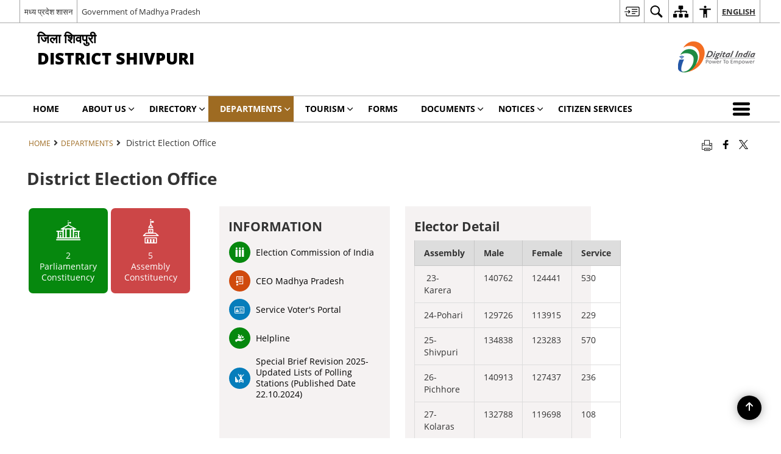

--- FILE ---
content_type: text/css
request_url: https://shivpuri.nic.in/wp-content/plugins/js_composer/assets/css/js_composer_tta.min.css
body_size: 14816
content:
/*!
 * WPBakery Page Builder v6.0.0 (https://wpbakery.com)
 * Copyright 2011-2023 Michael M, WPBakery
 * License: Commercial. More details: http://go.wpbakery.com/licensing
 */

.vc_tta-container {
    margin-bottom: 21.73913043px
}

.vc_tta.vc_general {
    font-size: 1em
}

.vc_tta.vc_general .vc_tta-panels,
.vc_tta.vc_general .vc_tta-panels-container {
    box-sizing: border-box;
    position: relative
}

.vc_tta.vc_general .vc_tta-panel {
    display: block
}

.vc_tta.vc_general .vc_tta-panel-heading {
    border: solid transparent;
    box-sizing: border-box;
    transition: background .2s ease-in-out
}

.vc_tta.vc_general .vc_tta-panel-title {
    margin: 0;
    line-height: 1
}

.vc_tta.vc_general .vc_tta-panel-title>a {
    background: 0 0;
    display: block;
    padding: 14px 20px;
    box-sizing: border-box;
    text-decoration: none;
    color: inherit;
    position: relative;
    transition: color .2s ease-in-out;
    border: none;
    box-shadow: none
}

.vc_tta.vc_general .vc_tta-panel-title>a:focus,
.vc_tta.vc_general .vc_tta-panel-title>a:hover {
    text-decoration: none;
    outline: 0;
    box-shadow: none
}

.vc_tta.vc_general .vc_tta-panel-body {
    border: solid transparent;
    box-sizing: content-box;
    padding: 14px 20px;
    display: none;
    overflow: hidden;
    transform: translate3d(0, 0, 0);
    transition: padding .2s ease-in-out
}

.vc_tta.vc_general .vc_tta-panel-body>:last-child {
    margin-bottom: 0
}

.vc_tta.vc_general .vc_tta-panel.vc_active {
    display: block
}

.vc_tta.vc_general .vc_tta-panel.vc_active .vc_tta-panel-body {
    display: block
}

.vc_tta.vc_general .vc_tta-panel.vc_active .vc_tta-panel-title>a:hover {
    cursor: default
}

.vc_tta.vc_general .vc_tta-panel.vc_animating .vc_tta-panel-body {
    display: block;
    min-height: 0
}

.vc_tta.vc_general.vc_tta-o-all-clickable .vc_tta-panel .vc_tta-panel-title>a:hover {
    cursor: pointer
}

.vc_tta.vc_general .vc_tta-tabs-container {
    display: block;
    position: relative;
    z-index: 3
}

.vc_tta.vc_general .vc_tta-tabs-list {
    list-style-type: none;
    display: block;
    padding: 0;
    margin: 0;
    box-sizing: border-box
}

.vc_tta.vc_general .vc_tta-tab {
    display: inline-block;
    padding: 0;
    margin: 0
}

.vc_tta.vc_general .vc_tta-tab>a {
    padding: 14px 20px;
    display: block;
    box-sizing: border-box;
    border: solid transparent;
    position: relative;
    text-decoration: none;
    color: inherit;
    transition: background .2s ease-in-out, color .2s ease-in-out, border .2s ease-in-out;
    box-shadow: none
}

.vc_tta.vc_general .vc_tta-tab>a:focus,
.vc_tta.vc_general .vc_tta-tab>a:hover {
    text-decoration: none;
    outline: 0;
    box-shadow: none
}

.vc_tta.vc_general .vc_tta-tab.vc_active>a {
    cursor: default;
    text-decoration: none;
    color: inherit;
    transition: background .2s ease-in-out, color .2s ease-in-out;
    box-shadow: none
}

.vc_tta.vc_general .vc_tta-tab.vc_active>a:hover {
    cursor: default;
    box-shadow: none
}

.vc_tta.vc_general .vc_tta-tab.vc_active>a::after,
.vc_tta.vc_general .vc_tta-tab.vc_active>a::before {
    display: none;
    content: '';
    position: absolute;
    border-width: inherit;
    border-color: inherit;
    border-style: inherit;
    width: 100vw;
    height: 200vw
}

.vc_tta.vc_general .vc_tta-icon {
    font-size: 1.15em;
    line-height: 0;
    display: inline
}

.vc_tta.vc_general .vc_tta-icon::before {
    display: inline
}

.vc_tta.vc_general .vc_tta-title-text:not(:empty):not(:first-child),
.vc_tta.vc_general .vc_tta-title-text:not(:empty)~* {
    margin-left: 14px
}

.vc_tta.vc_general .vc_tta-title-text:empty {
    display: inline-block
}

.vc_tta-icon.fa,
.vc_tta-icon.vc_li {
    vertical-align: middle
}

.vc_tta.vc_tta-accordion .vc_tta-tabs-container {
    display: none
}

.vc_tta.vc_tta-tabs .vc_tta-tabs-container {
    display: none
}

.vc_non_responsive .vc_tta.vc_tta-tabs .vc_tta-tabs-container,
.vc_tta-o-non-responsive .vc_tta.vc_tta-tabs .vc_tta-tabs-container {
    display: block
}

.vc_non_responsive .vc_tta.vc_tta-tabs .vc_tta-panel-heading,
.vc_tta-o-non-responsive .vc_tta.vc_tta-tabs .vc_tta-panel-heading {
    display: none
}

@media (min-width:768px) {
    .vc_tta.vc_tta-tabs .vc_tta-tabs-container {
        display: block
    }

    .vc_tta.vc_tta-tabs .vc_tta-panel-heading {
        display: none
    }
}

.vc_tta.vc_tta-shape-square .vc_tta-panel-body {
    min-height: 0
}

.vc_tta.vc_tta-shape-square .vc_tta-panel-body,
.vc_tta.vc_tta-shape-square .vc_tta-panel-heading {
    border-radius: 0
}

.vc_tta.vc_tta-shape-square .vc_tta-tabs-container {
    margin: 0
}

.vc_tta.vc_tta-shape-square .vc_tta-tab>a {
    border-radius: 0
}

.vc_non_responsive .vc_tta.vc_tta-shape-square.vc_tta-tabs .vc_tta-panels,
.vc_tta-o-non-responsive .vc_tta.vc_tta-shape-square.vc_tta-tabs .vc_tta-panels {
    border-radius: 0
}

@media (min-width:768px) {
    .vc_tta.vc_tta-shape-square.vc_tta-tabs .vc_tta-panels {
        border-radius: 0
    }
}

.vc_tta.vc_tta-shape-square.vc_tta-o-no-fill .vc_tta-panel-body {
    border-radius: 0
}

.vc_tta.vc_tta-shape-square.vc_tta-o-shape-group.vc_tta-o-no-fill .vc_tta-panel.vc_active+.vc_tta-panel:last-child:not(:first-child) .vc_tta-panel-heading,
.vc_tta.vc_tta-shape-square.vc_tta-o-shape-group.vc_tta-o-no-fill .vc_tta-panel.vc_active+.vc_tta-panel:not(:first-child):not(:last-child) .vc_tta-panel-heading {
    border-top-left-radius: 0;
    border-top-right-radius: 0
}

.vc_tta.vc_tta-shape-rounded .vc_tta-panel-body {
    min-height: 10px
}

.vc_tta.vc_tta-shape-rounded .vc_tta-panel-body,
.vc_tta.vc_tta-shape-rounded .vc_tta-panel-heading {
    border-radius: 5px
}

.vc_tta.vc_tta-shape-rounded .vc_tta-tabs-container {
    margin: 5px
}

.vc_tta.vc_tta-shape-rounded .vc_tta-tab>a {
    border-radius: 5px
}

.vc_non_responsive .vc_tta.vc_tta-shape-rounded.vc_tta-tabs .vc_tta-panels,
.vc_tta-o-non-responsive .vc_tta.vc_tta-shape-rounded.vc_tta-tabs .vc_tta-panels {
    border-radius: 5px
}

@media (min-width:768px) {
    .vc_tta.vc_tta-shape-rounded.vc_tta-tabs .vc_tta-panels {
        border-radius: 5px
    }
}

.vc_tta.vc_tta-shape-rounded.vc_tta-o-no-fill .vc_tta-panel-body {
    border-radius: 0
}

.vc_tta.vc_tta-shape-rounded.vc_tta-o-shape-group.vc_tta-o-no-fill .vc_tta-panel.vc_active+.vc_tta-panel:last-child:not(:first-child) .vc_tta-panel-heading,
.vc_tta.vc_tta-shape-rounded.vc_tta-o-shape-group.vc_tta-o-no-fill .vc_tta-panel.vc_active+.vc_tta-panel:not(:first-child):not(:last-child) .vc_tta-panel-heading {
    border-top-left-radius: 5px;
    border-top-right-radius: 5px
}

.vc_tta.vc_tta-shape-round .vc_tta-panel-body {
    min-height: 4em
}

.vc_tta.vc_tta-shape-round .vc_tta-panel-body,
.vc_tta.vc_tta-shape-round .vc_tta-panel-heading {
    border-radius: 2em
}

.vc_tta.vc_tta-shape-round .vc_tta-tabs-container {
    margin: 2em
}

.vc_tta.vc_tta-shape-round .vc_tta-tab>a {
    border-radius: 2em
}

.vc_non_responsive .vc_tta.vc_tta-shape-round.vc_tta-tabs .vc_tta-panels,
.vc_tta-o-non-responsive .vc_tta.vc_tta-shape-round.vc_tta-tabs .vc_tta-panels {
    border-radius: 2em
}

@media (min-width:768px) {
    .vc_tta.vc_tta-shape-round.vc_tta-tabs .vc_tta-panels {
        border-radius: 2em
    }
}

.vc_tta.vc_tta-shape-round.vc_tta-o-no-fill .vc_tta-panel-body {
    border-radius: 0
}

.vc_tta.vc_tta-shape-round.vc_tta-o-shape-group.vc_tta-o-no-fill .vc_tta-panel.vc_active+.vc_tta-panel:last-child:not(:first-child) .vc_tta-panel-heading,
.vc_tta.vc_tta-shape-round.vc_tta-o-shape-group.vc_tta-o-no-fill .vc_tta-panel.vc_active+.vc_tta-panel:not(:first-child):not(:last-child) .vc_tta-panel-heading {
    border-top-left-radius: 2em;
    border-top-right-radius: 2em
}

.vc_tta-shape-rounded:not(.vc_tta-o-no-fill) .vc_tta-panel.vc_active .vc_tta-panel-heading {
    border-bottom-left-radius: 0;
    border-bottom-right-radius: 0
}

.vc_tta-shape-rounded:not(.vc_tta-o-no-fill) .vc_tta-panel.vc_active .vc_tta-panel-body {
    border-top-left-radius: 0;
    border-top-right-radius: 0
}

.vc_non_responsive .vc_tta-shape-rounded.vc_tta-tabs .vc_tta-panel-body::after,
.vc_non_responsive .vc_tta-shape-rounded.vc_tta-tabs .vc_tta-panel-body::before,
.vc_tta-o-non-responsive .vc_tta-shape-rounded.vc_tta-tabs .vc_tta-panel-body::after,
.vc_tta-o-non-responsive .vc_tta-shape-rounded.vc_tta-tabs .vc_tta-panel-body::before {
    box-sizing: border-box;
    content: '';
    display: none;
    position: absolute;
    width: 5px;
    height: 5px;
    border-radius: 5px;
    border-style: inherit;
    border-width: inherit
}

@media (min-width:768px) {

    .vc_tta-shape-rounded.vc_tta-tabs .vc_tta-panel-body::after,
    .vc_tta-shape-rounded.vc_tta-tabs .vc_tta-panel-body::before {
        box-sizing: border-box;
        content: '';
        display: none;
        position: absolute;
        width: 5px;
        height: 5px;
        border-radius: 5px;
        border-style: inherit;
        border-width: inherit
    }
}

.vc_tta-shape-rounded.vc_tta-o-shape-group:not(.vc_tta-o-no-fill) .vc_tta-panel:not(:first-child):not(:last-child) .vc_tta-panel-heading {
    border-radius: 0
}

.vc_tta-shape-rounded.vc_tta-o-shape-group:not(.vc_tta-o-no-fill) .vc_tta-panel:not(:first-child):not(:last-child) .vc_tta-panel-body {
    border-radius: 0
}

.vc_tta-shape-rounded.vc_tta-o-shape-group:not(.vc_tta-o-no-fill) .vc_tta-panel:first-child:not(:last-child) .vc_tta-panel-body,
.vc_tta-shape-rounded.vc_tta-o-shape-group:not(.vc_tta-o-no-fill) .vc_tta-panel:first-child:not(:last-child) .vc_tta-panel-heading {
    border-bottom-left-radius: 0;
    border-bottom-right-radius: 0
}

.vc_tta-shape-rounded.vc_tta-o-shape-group:not(.vc_tta-o-no-fill) .vc_tta-panel:last-child:not(:first-child) .vc_tta-panel-body,
.vc_tta-shape-rounded.vc_tta-o-shape-group:not(.vc_tta-o-no-fill) .vc_tta-panel:last-child:not(:first-child) .vc_tta-panel-heading {
    border-top-left-radius: 0;
    border-top-right-radius: 0
}

.vc_tta-shape-rounded.vc_tta-o-shape-group.vc_tta-o-no-fill .vc_tta-panel:not(:first-child):not(:last-child):not(.vc_active) .vc_tta-panel-body,
.vc_tta-shape-rounded.vc_tta-o-shape-group.vc_tta-o-no-fill .vc_tta-panel:not(:first-child):not(:last-child):not(.vc_active) .vc_tta-panel-heading {
    border-radius: 0
}

.vc_tta-shape-rounded.vc_tta-o-shape-group.vc_tta-o-no-fill .vc_tta-panel:not(:first-child):not(:last-child).vc_active .vc_tta-panel-heading {
    border-top-left-radius: 0;
    border-top-right-radius: 0
}

.vc_tta-shape-rounded.vc_tta-o-shape-group.vc_tta-o-no-fill .vc_tta-panel:first-child:not(:last-child):not(.vc_active) .vc_tta-panel-body,
.vc_tta-shape-rounded.vc_tta-o-shape-group.vc_tta-o-no-fill .vc_tta-panel:first-child:not(:last-child):not(.vc_active) .vc_tta-panel-heading {
    border-bottom-left-radius: 0;
    border-bottom-right-radius: 0
}

.vc_tta-shape-rounded.vc_tta-o-shape-group.vc_tta-o-no-fill .vc_tta-panel:last-child:not(:first-child) .vc_tta-panel-body,
.vc_tta-shape-rounded.vc_tta-o-shape-group.vc_tta-o-no-fill .vc_tta-panel:last-child:not(:first-child) .vc_tta-panel-heading {
    border-top-left-radius: 0;
    border-top-right-radius: 0
}

.vc_tta-shape-round:not(.vc_tta-o-no-fill) .vc_tta-panel.vc_active .vc_tta-panel-heading {
    border-bottom-left-radius: 0;
    border-bottom-right-radius: 0
}

.vc_tta-shape-round:not(.vc_tta-o-no-fill) .vc_tta-panel.vc_active .vc_tta-panel-body {
    border-top-left-radius: 0;
    border-top-right-radius: 0
}

.vc_non_responsive .vc_tta-shape-round.vc_tta-tabs .vc_tta-panel-body::after,
.vc_non_responsive .vc_tta-shape-round.vc_tta-tabs .vc_tta-panel-body::before,
.vc_tta-o-non-responsive .vc_tta-shape-round.vc_tta-tabs .vc_tta-panel-body::after,
.vc_tta-o-non-responsive .vc_tta-shape-round.vc_tta-tabs .vc_tta-panel-body::before {
    box-sizing: border-box;
    content: '';
    display: none;
    position: absolute;
    width: 2em;
    height: 2em;
    border-radius: 2em;
    border-style: inherit;
    border-width: inherit
}

@media (min-width:768px) {

    .vc_tta-shape-round.vc_tta-tabs .vc_tta-panel-body::after,
    .vc_tta-shape-round.vc_tta-tabs .vc_tta-panel-body::before {
        box-sizing: border-box;
        content: '';
        display: none;
        position: absolute;
        width: 2em;
        height: 2em;
        border-radius: 2em;
        border-style: inherit;
        border-width: inherit
    }
}

.vc_tta-shape-round.vc_tta-o-shape-group:not(.vc_tta-o-no-fill) .vc_tta-panel:not(:first-child):not(:last-child) .vc_tta-panel-heading {
    border-radius: 0
}

.vc_tta-shape-round.vc_tta-o-shape-group:not(.vc_tta-o-no-fill) .vc_tta-panel:not(:first-child):not(:last-child) .vc_tta-panel-body {
    border-radius: 0
}

.vc_tta-shape-round.vc_tta-o-shape-group:not(.vc_tta-o-no-fill) .vc_tta-panel:first-child:not(:last-child) .vc_tta-panel-body,
.vc_tta-shape-round.vc_tta-o-shape-group:not(.vc_tta-o-no-fill) .vc_tta-panel:first-child:not(:last-child) .vc_tta-panel-heading {
    border-bottom-left-radius: 0;
    border-bottom-right-radius: 0
}

.vc_tta-shape-round.vc_tta-o-shape-group:not(.vc_tta-o-no-fill) .vc_tta-panel:last-child:not(:first-child) .vc_tta-panel-body,
.vc_tta-shape-round.vc_tta-o-shape-group:not(.vc_tta-o-no-fill) .vc_tta-panel:last-child:not(:first-child) .vc_tta-panel-heading {
    border-top-left-radius: 0;
    border-top-right-radius: 0
}

.vc_tta-shape-round.vc_tta-o-shape-group.vc_tta-o-no-fill .vc_tta-panel:not(:first-child):not(:last-child):not(.vc_active) .vc_tta-panel-body,
.vc_tta-shape-round.vc_tta-o-shape-group.vc_tta-o-no-fill .vc_tta-panel:not(:first-child):not(:last-child):not(.vc_active) .vc_tta-panel-heading {
    border-radius: 0
}

.vc_tta-shape-round.vc_tta-o-shape-group.vc_tta-o-no-fill .vc_tta-panel:not(:first-child):not(:last-child).vc_active .vc_tta-panel-heading {
    border-top-left-radius: 0;
    border-top-right-radius: 0
}

.vc_tta-shape-round.vc_tta-o-shape-group.vc_tta-o-no-fill .vc_tta-panel:first-child:not(:last-child):not(.vc_active) .vc_tta-panel-body,
.vc_tta-shape-round.vc_tta-o-shape-group.vc_tta-o-no-fill .vc_tta-panel:first-child:not(:last-child):not(.vc_active) .vc_tta-panel-heading {
    border-bottom-left-radius: 0;
    border-bottom-right-radius: 0
}

.vc_tta-shape-round.vc_tta-o-shape-group.vc_tta-o-no-fill .vc_tta-panel:last-child:not(:first-child) .vc_tta-panel-body,
.vc_tta-shape-round.vc_tta-o-shape-group.vc_tta-o-no-fill .vc_tta-panel:last-child:not(:first-child) .vc_tta-panel-heading {
    border-top-left-radius: 0;
    border-top-right-radius: 0
}

.vc_tta.vc_tta-style-classic .vc_tta-panel-body,
.vc_tta.vc_tta-style-classic .vc_tta-panel-heading {
    border-width: 1px
}

.vc_tta.vc_tta-style-classic .vc_tta-panel.vc_active+.vc_tta-panel .vc_tta-panel-heading,
.vc_tta.vc_tta-style-classic .vc_tta-panel:not(:first-child) .vc_tta-panel-heading {
    margin-top: -1px
}

.vc_tta.vc_tta-style-classic .vc_tta-panel.vc_active .vc_tta-panel-heading,
.vc_tta.vc_tta-style-classic .vc_tta-panel:not(:last-child) .vc_tta-panel-heading {
    margin-bottom: -1px
}

.vc_tta.vc_tta-style-classic .vc_tta-tabs-list {
    padding-left: 1px;
    padding-top: 1px
}

.vc_tta.vc_tta-style-classic .vc_tta-tab {
    margin-left: -1px;
    margin-top: -1px
}

.vc_tta.vc_tta-style-classic .vc_tta-tab>a {
    border-width: 1px
}

.vc_non_responsive .vc_tta.vc_tta-style-classic.vc_tta-tabs .vc_tta-panels,
.vc_tta-o-non-responsive .vc_tta.vc_tta-style-classic.vc_tta-tabs .vc_tta-panels {
    border: 1px solid transparent
}

.vc_non_responsive .vc_tta.vc_tta-style-classic.vc_tta-tabs .vc_tta-panel,
.vc_tta-o-non-responsive .vc_tta.vc_tta-style-classic.vc_tta-tabs .vc_tta-panel {
    margin: -1px
}

@media (min-width:768px) {
    .vc_tta.vc_tta-style-classic.vc_tta-tabs .vc_tta-panels {
        border: 1px solid transparent
    }

    .vc_tta.vc_tta-style-classic.vc_tta-tabs .vc_tta-panel {
        margin: -1px
    }
}

.vc_tta.vc_tta-style-modern .vc_tta-panel-body,
.vc_tta.vc_tta-style-modern .vc_tta-panel-heading {
    border-width: 1px;
    background-image: linear-gradient(to bottom, rgba(255, 255, 255, .2) 0, rgba(255, 255, 255, .01) 100%);
    background-repeat: repeat-x
}

.vc_tta.vc_tta-style-modern .vc_tta-panel.vc_active+.vc_tta-panel .vc_tta-panel-heading,
.vc_tta.vc_tta-style-modern .vc_tta-panel:not(:first-child) .vc_tta-panel-heading {
    margin-top: -1px
}

.vc_tta.vc_tta-style-modern .vc_tta-panel.vc_active .vc_tta-panel-heading,
.vc_tta.vc_tta-style-modern .vc_tta-panel:not(:last-child) .vc_tta-panel-heading {
    margin-bottom: -1px
}

.vc_tta.vc_tta-style-modern .vc_tta-tabs-list {
    padding-left: 1px;
    padding-top: 1px
}

.vc_tta.vc_tta-style-modern .vc_tta-tab {
    margin-left: -1px;
    margin-top: -1px
}

.vc_tta.vc_tta-style-modern .vc_tta-tab>a {
    border-width: 1px;
    background-image: linear-gradient(to bottom, rgba(255, 255, 255, .2) 0, rgba(255, 255, 255, .01) 100%);
    background-repeat: repeat-x
}

.vc_tta.vc_tta-style-modern .vc_tta-tab.vc_active>a {
    background-clip: border-box
}

.vc_non_responsive .vc_tta.vc_tta-style-modern.vc_tta-tabs .vc_tta-panels,
.vc_tta-o-non-responsive .vc_tta.vc_tta-style-modern.vc_tta-tabs .vc_tta-panels {
    border: 1px solid transparent
}

.vc_non_responsive .vc_tta.vc_tta-style-modern.vc_tta-tabs .vc_tta-panel,
.vc_tta-o-non-responsive .vc_tta.vc_tta-style-modern.vc_tta-tabs .vc_tta-panel {
    margin: -1px
}

@media (min-width:768px) {
    .vc_tta.vc_tta-style-modern.vc_tta-tabs .vc_tta-panels {
        border: 1px solid transparent
    }

    .vc_tta.vc_tta-style-modern.vc_tta-tabs .vc_tta-panel {
        margin: -1px
    }
}

.vc_tta.vc_tta-style-outline .vc_tta-panel-body,
.vc_tta.vc_tta-style-outline .vc_tta-panel-heading {
    border-width: 2px
}

.vc_tta.vc_tta-style-outline .vc_tta-panel.vc_active+.vc_tta-panel .vc_tta-panel-heading,
.vc_tta.vc_tta-style-outline .vc_tta-panel:not(:first-child) .vc_tta-panel-heading {
    margin-top: -2px
}

.vc_tta.vc_tta-style-outline .vc_tta-panel.vc_active .vc_tta-panel-heading,
.vc_tta.vc_tta-style-outline .vc_tta-panel:not(:last-child) .vc_tta-panel-heading {
    margin-bottom: -2px
}

.vc_tta.vc_tta-style-outline .vc_tta-tabs-list {
    padding-left: 2px;
    padding-top: 2px
}

.vc_tta.vc_tta-style-outline .vc_tta-tab {
    margin-left: -2px;
    margin-top: -2px
}

.vc_tta.vc_tta-style-outline .vc_tta-tab>a {
    border-width: 2px
}

.vc_non_responsive .vc_tta.vc_tta-style-outline .vc_tta-panel-body::after,
.vc_non_responsive .vc_tta.vc_tta-style-outline .vc_tta-panel-body::before,
.vc_tta-o-non-responsive .vc_tta.vc_tta-style-outline .vc_tta-panel-body::after,
.vc_tta-o-non-responsive .vc_tta.vc_tta-style-outline .vc_tta-panel-body::before,
.vc_tta.vc_tta-style-outline .vc_tta-panel-body::after,
.vc_tta.vc_tta-style-outline .vc_tta-panel-body::before {
    display: block;
    top: -2px;
    right: -2px;
    bottom: -2px;
    left: -2px
}

.vc_non_responsive .vc_tta.vc_tta-style-outline.vc_tta-tabs .vc_tta-panels,
.vc_tta-o-non-responsive .vc_tta.vc_tta-style-outline.vc_tta-tabs .vc_tta-panels {
    border: 2px solid transparent
}

.vc_non_responsive .vc_tta.vc_tta-style-outline.vc_tta-tabs .vc_tta-panel,
.vc_tta-o-non-responsive .vc_tta.vc_tta-style-outline.vc_tta-tabs .vc_tta-panel {
    margin: -2px
}

@media (min-width:768px) {
    .vc_tta.vc_tta-style-outline.vc_tta-tabs .vc_tta-panels {
        border: 2px solid transparent
    }

    .vc_tta.vc_tta-style-outline.vc_tta-tabs .vc_tta-panel {
        margin: -2px
    }
}

.vc_tta-o-non-responsive .vc_tta.vc_tta-style-outline.vc_tta-pageable .vc_tta-panel {
    margin: 0
}

@media (min-width:768px) {
    .vc_tta.vc_tta-style-outline.vc_tta-pageable .vc_tta-panel {
        margin: 0
    }
}

.vc_tta.vc_tta-style-flat .vc_tta-panel-body,
.vc_tta.vc_tta-style-flat .vc_tta-panel-heading {
    border-width: 0
}

.vc_tta-pageable .vc_tta-panel-title {
    display: none
}

.vc_tta-color-blue.vc_tta-style-classic .vc_tta-panel .vc_tta-panel-heading {
    border-color: #4868cf;
    background-color: #5472d2
}

.vc_tta-color-blue.vc_tta-style-classic .vc_tta-panel .vc_tta-panel-heading:focus,
.vc_tta-color-blue.vc_tta-style-classic .vc_tta-panel .vc_tta-panel-heading:hover {
    background-color: #4868cf
}

.vc_tta-color-blue.vc_tta-style-classic .vc_tta-panel .vc_tta-panel-title>a {
    color: #fff
}

.vc_tta-color-blue.vc_tta-style-classic .vc_tta-panel.vc_active .vc_tta-panel-heading {
    border-color: #f0f0f0;
    background-color: #f8f8f8
}

.vc_tta-color-blue.vc_tta-style-classic .vc_tta-panel.vc_active .vc_tta-panel-title>a {
    color: #666
}

.vc_tta-color-blue.vc_tta-style-classic .vc_tta-panel .vc_tta-panel-body {
    background-color: #f8f8f8
}

.vc_tta-color-blue.vc_tta-style-classic .vc_tta-panel .vc_tta-panel-body,
.vc_tta-color-blue.vc_tta-style-classic .vc_tta-panel .vc_tta-panel-body::after,
.vc_tta-color-blue.vc_tta-style-classic .vc_tta-panel .vc_tta-panel-body::before {
    border-color: #f0f0f0
}

.vc_tta-color-blue.vc_tta-style-classic .vc_tta-controls-icon::after,
.vc_tta-color-blue.vc_tta-style-classic .vc_tta-controls-icon::before {
    border-color: #fff
}

.vc_tta-color-blue.vc_tta-style-classic .vc_active .vc_tta-panel-heading .vc_tta-controls-icon::after,
.vc_tta-color-blue.vc_tta-style-classic .vc_active .vc_tta-panel-heading .vc_tta-controls-icon::before {
    border-color: #666
}

.vc_tta-color-blue.vc_tta-style-classic .vc_tta-tab>a {
    border-color: #4868cf;
    background-color: #5472d2;
    color: #fff
}

.vc_tta-color-blue.vc_tta-style-classic .vc_tta-tab>a:focus,
.vc_tta-color-blue.vc_tta-style-classic .vc_tta-tab>a:hover {
    background-color: #3c5ecc
}

.vc_tta-color-blue.vc_tta-style-classic .vc_tta-tab.vc_active>a {
    border-color: #f0f0f0;
    background-color: #f8f8f8;
    color: #666
}

.vc_non_responsive .vc_tta-color-blue.vc_tta-style-classic.vc_tta-tabs .vc_tta-panels,
.vc_tta-o-non-responsive .vc_tta-color-blue.vc_tta-style-classic.vc_tta-tabs .vc_tta-panels {
    background-color: #f8f8f8
}

.vc_non_responsive .vc_tta-color-blue.vc_tta-style-classic.vc_tta-tabs .vc_tta-panels,
.vc_non_responsive .vc_tta-color-blue.vc_tta-style-classic.vc_tta-tabs .vc_tta-panels::after,
.vc_non_responsive .vc_tta-color-blue.vc_tta-style-classic.vc_tta-tabs .vc_tta-panels::before,
.vc_tta-o-non-responsive .vc_tta-color-blue.vc_tta-style-classic.vc_tta-tabs .vc_tta-panels,
.vc_tta-o-non-responsive .vc_tta-color-blue.vc_tta-style-classic.vc_tta-tabs .vc_tta-panels::after,
.vc_tta-o-non-responsive .vc_tta-color-blue.vc_tta-style-classic.vc_tta-tabs .vc_tta-panels::before {
    border-color: #f0f0f0
}

.vc_non_responsive .vc_tta-color-blue.vc_tta-style-classic.vc_tta-tabs .vc_tta-panels .vc_tta-panel-body,
.vc_tta-o-non-responsive .vc_tta-color-blue.vc_tta-style-classic.vc_tta-tabs .vc_tta-panels .vc_tta-panel-body {
    border-color: transparent;
    background-color: transparent
}

@media (min-width:768px) {
    .vc_tta-color-blue.vc_tta-style-classic.vc_tta-tabs .vc_tta-panels {
        background-color: #f8f8f8
    }

    .vc_tta-color-blue.vc_tta-style-classic.vc_tta-tabs .vc_tta-panels,
    .vc_tta-color-blue.vc_tta-style-classic.vc_tta-tabs .vc_tta-panels::after,
    .vc_tta-color-blue.vc_tta-style-classic.vc_tta-tabs .vc_tta-panels::before {
        border-color: #f0f0f0
    }

    .vc_tta-color-blue.vc_tta-style-classic.vc_tta-tabs .vc_tta-panels .vc_tta-panel-body {
        border-color: transparent;
        background-color: transparent
    }
}

.vc_tta-color-blue.vc_tta-style-modern .vc_tta-panel .vc_tta-panel-heading {
    border-color: #4868cf;
    background-color: #5472d2
}

.vc_tta-color-blue.vc_tta-style-modern .vc_tta-panel .vc_tta-panel-heading:focus,
.vc_tta-color-blue.vc_tta-style-modern .vc_tta-panel .vc_tta-panel-heading:hover {
    background-color: #4868cf
}

.vc_tta-color-blue.vc_tta-style-modern .vc_tta-panel .vc_tta-panel-title>a {
    color: #fff
}

.vc_tta-color-blue.vc_tta-style-modern .vc_tta-panel.vc_active .vc_tta-panel-heading {
    border-color: #f0f0f0;
    background-color: #f8f8f8
}

.vc_tta-color-blue.vc_tta-style-modern .vc_tta-panel.vc_active .vc_tta-panel-title>a {
    color: #666
}

.vc_tta-color-blue.vc_tta-style-modern .vc_tta-panel .vc_tta-panel-body {
    background-color: #f8f8f8
}

.vc_tta-color-blue.vc_tta-style-modern .vc_tta-panel .vc_tta-panel-body,
.vc_tta-color-blue.vc_tta-style-modern .vc_tta-panel .vc_tta-panel-body::after,
.vc_tta-color-blue.vc_tta-style-modern .vc_tta-panel .vc_tta-panel-body::before {
    border-color: #f0f0f0
}

.vc_tta-color-blue.vc_tta-style-modern .vc_tta-controls-icon::after,
.vc_tta-color-blue.vc_tta-style-modern .vc_tta-controls-icon::before {
    border-color: #fff
}

.vc_tta-color-blue.vc_tta-style-modern .vc_active .vc_tta-panel-heading .vc_tta-controls-icon::after,
.vc_tta-color-blue.vc_tta-style-modern .vc_active .vc_tta-panel-heading .vc_tta-controls-icon::before {
    border-color: #666
}

.vc_tta-color-blue.vc_tta-style-modern .vc_tta-tab>a {
    border-color: #4868cf;
    background-color: #5472d2;
    color: #fff
}

.vc_tta-color-blue.vc_tta-style-modern .vc_tta-tab>a:focus,
.vc_tta-color-blue.vc_tta-style-modern .vc_tta-tab>a:hover {
    background-color: #3c5ecc
}

.vc_tta-color-blue.vc_tta-style-modern .vc_tta-tab.vc_active>a {
    border-color: #f0f0f0;
    background-color: #f8f8f8;
    color: #666
}

.vc_non_responsive .vc_tta-color-blue.vc_tta-style-modern.vc_tta-tabs .vc_tta-panels,
.vc_tta-o-non-responsive .vc_tta-color-blue.vc_tta-style-modern.vc_tta-tabs .vc_tta-panels {
    background-color: #f8f8f8
}

.vc_non_responsive .vc_tta-color-blue.vc_tta-style-modern.vc_tta-tabs .vc_tta-panels,
.vc_non_responsive .vc_tta-color-blue.vc_tta-style-modern.vc_tta-tabs .vc_tta-panels::after,
.vc_non_responsive .vc_tta-color-blue.vc_tta-style-modern.vc_tta-tabs .vc_tta-panels::before,
.vc_tta-o-non-responsive .vc_tta-color-blue.vc_tta-style-modern.vc_tta-tabs .vc_tta-panels,
.vc_tta-o-non-responsive .vc_tta-color-blue.vc_tta-style-modern.vc_tta-tabs .vc_tta-panels::after,
.vc_tta-o-non-responsive .vc_tta-color-blue.vc_tta-style-modern.vc_tta-tabs .vc_tta-panels::before {
    border-color: #f0f0f0
}

.vc_non_responsive .vc_tta-color-blue.vc_tta-style-modern.vc_tta-tabs .vc_tta-panels .vc_tta-panel-body,
.vc_tta-o-non-responsive .vc_tta-color-blue.vc_tta-style-modern.vc_tta-tabs .vc_tta-panels .vc_tta-panel-body {
    border-color: transparent;
    background-color: transparent
}

@media (min-width:768px) {
    .vc_tta-color-blue.vc_tta-style-modern.vc_tta-tabs .vc_tta-panels {
        background-color: #f8f8f8
    }

    .vc_tta-color-blue.vc_tta-style-modern.vc_tta-tabs .vc_tta-panels,
    .vc_tta-color-blue.vc_tta-style-modern.vc_tta-tabs .vc_tta-panels::after,
    .vc_tta-color-blue.vc_tta-style-modern.vc_tta-tabs .vc_tta-panels::before {
        border-color: #f0f0f0
    }

    .vc_tta-color-blue.vc_tta-style-modern.vc_tta-tabs .vc_tta-panels .vc_tta-panel-body {
        border-color: transparent;
        background-color: transparent
    }
}

.vc_tta-color-blue.vc_tta-style-outline .vc_tta-panel .vc_tta-panel-heading {
    border-color: #5472d2;
    background-color: transparent
}

.vc_tta-color-blue.vc_tta-style-outline .vc_tta-panel .vc_tta-panel-heading:focus,
.vc_tta-color-blue.vc_tta-style-outline .vc_tta-panel .vc_tta-panel-heading:hover {
    background-color: #5472d2
}

.vc_tta-color-blue.vc_tta-style-outline .vc_tta-panel .vc_tta-panel-title>a {
    color: #5472d2
}

.vc_tta-color-blue.vc_tta-style-outline .vc_tta-panel .vc_tta-panel-title>a:hover {
    color: #fff
}

.vc_tta-color-blue.vc_tta-style-outline .vc_tta-panel.vc_active .vc_tta-panel-heading {
    border-color: #5472d2;
    background-color: transparent
}

.vc_tta-color-blue.vc_tta-style-outline .vc_tta-panel.vc_active .vc_tta-panel-title>a {
    color: #5472d2
}

.vc_tta-color-blue.vc_tta-style-outline .vc_tta-panel .vc_tta-panel-body {
    background-color: transparent
}

.vc_tta-color-blue.vc_tta-style-outline .vc_tta-panel .vc_tta-panel-body,
.vc_tta-color-blue.vc_tta-style-outline .vc_tta-panel .vc_tta-panel-body::after,
.vc_tta-color-blue.vc_tta-style-outline .vc_tta-panel .vc_tta-panel-body::before {
    border-color: #5472d2
}

.vc_tta-color-blue.vc_tta-style-outline .vc_tta-controls-icon::after,
.vc_tta-color-blue.vc_tta-style-outline .vc_tta-controls-icon::before {
    border-color: #5472d2
}

.vc_tta-color-blue.vc_tta-style-outline .vc_tta-panel-heading:focus .vc_tta-controls-icon::after,
.vc_tta-color-blue.vc_tta-style-outline .vc_tta-panel-heading:focus .vc_tta-controls-icon::before,
.vc_tta-color-blue.vc_tta-style-outline .vc_tta-panel-heading:hover .vc_tta-controls-icon::after,
.vc_tta-color-blue.vc_tta-style-outline .vc_tta-panel-heading:hover .vc_tta-controls-icon::before {
    border-color: #fff
}

.vc_tta-color-blue.vc_tta-style-outline .vc_active .vc_tta-panel-heading .vc_tta-controls-icon::after,
.vc_tta-color-blue.vc_tta-style-outline .vc_active .vc_tta-panel-heading .vc_tta-controls-icon::before {
    border-color: #5472d2
}

.vc_tta-color-blue.vc_tta-style-outline .vc_tta-tab>a {
    border-color: #5472d2;
    background-color: transparent;
    color: #5472d2
}

.vc_tta-color-blue.vc_tta-style-outline .vc_tta-tab>a:focus,
.vc_tta-color-blue.vc_tta-style-outline .vc_tta-tab>a:hover {
    background-color: #5472d2;
    color: #fff
}

.vc_tta-color-blue.vc_tta-style-outline .vc_tta-tab.vc_active>a {
    border-color: #5472d2;
    background-color: transparent;
    color: #5472d2
}

.vc_non_responsive .vc_tta-color-blue.vc_tta-style-outline.vc_tta-tabs .vc_tta-panels,
.vc_tta-o-non-responsive .vc_tta-color-blue.vc_tta-style-outline.vc_tta-tabs .vc_tta-panels {
    background-color: transparent
}

.vc_non_responsive .vc_tta-color-blue.vc_tta-style-outline.vc_tta-tabs .vc_tta-panels,
.vc_non_responsive .vc_tta-color-blue.vc_tta-style-outline.vc_tta-tabs .vc_tta-panels::after,
.vc_non_responsive .vc_tta-color-blue.vc_tta-style-outline.vc_tta-tabs .vc_tta-panels::before,
.vc_tta-o-non-responsive .vc_tta-color-blue.vc_tta-style-outline.vc_tta-tabs .vc_tta-panels,
.vc_tta-o-non-responsive .vc_tta-color-blue.vc_tta-style-outline.vc_tta-tabs .vc_tta-panels::after,
.vc_tta-o-non-responsive .vc_tta-color-blue.vc_tta-style-outline.vc_tta-tabs .vc_tta-panels::before {
    border-color: #5472d2
}

.vc_non_responsive .vc_tta-color-blue.vc_tta-style-outline.vc_tta-tabs .vc_tta-panels .vc_tta-panel-body,
.vc_tta-o-non-responsive .vc_tta-color-blue.vc_tta-style-outline.vc_tta-tabs .vc_tta-panels .vc_tta-panel-body {
    border-color: transparent;
    background-color: transparent
}

@media (min-width:768px) {
    .vc_tta-color-blue.vc_tta-style-outline.vc_tta-tabs .vc_tta-panels {
        background-color: transparent
    }

    .vc_tta-color-blue.vc_tta-style-outline.vc_tta-tabs .vc_tta-panels,
    .vc_tta-color-blue.vc_tta-style-outline.vc_tta-tabs .vc_tta-panels::after,
    .vc_tta-color-blue.vc_tta-style-outline.vc_tta-tabs .vc_tta-panels::before {
        border-color: #5472d2
    }

    .vc_tta-color-blue.vc_tta-style-outline.vc_tta-tabs .vc_tta-panels .vc_tta-panel-body {
        border-color: transparent;
        background-color: transparent
    }
}

.vc_tta-color-blue.vc_tta-style-flat .vc_tta-panel .vc_tta-panel-heading {
    background-color: #4868cf
}

.vc_tta-color-blue.vc_tta-style-flat .vc_tta-panel .vc_tta-panel-heading:focus,
.vc_tta-color-blue.vc_tta-style-flat .vc_tta-panel .vc_tta-panel-heading:hover {
    background-color: #3c5ecc
}

.vc_tta-color-blue.vc_tta-style-flat .vc_tta-panel .vc_tta-panel-title>a {
    color: #fff
}

.vc_tta-color-blue.vc_tta-style-flat .vc_tta-panel.vc_active .vc_tta-panel-heading {
    background-color: #5472d2
}

.vc_tta-color-blue.vc_tta-style-flat .vc_tta-panel.vc_active .vc_tta-panel-title>a {
    color: #fff
}

.vc_tta-color-blue.vc_tta-style-flat .vc_tta-panel .vc_tta-panel-body {
    background-color: #5472d2
}

.vc_tta-color-blue.vc_tta-style-flat:not(.vc_tta-o-no-fill) .vc_tta-panel-body {
    color: #fff
}

.vc_tta-color-blue.vc_tta-style-flat .vc_tta-controls-icon::after,
.vc_tta-color-blue.vc_tta-style-flat .vc_tta-controls-icon::before {
    border-color: #fff
}

.vc_tta-color-blue.vc_tta-style-flat .vc_active .vc_tta-panel-heading .vc_tta-controls-icon::after,
.vc_tta-color-blue.vc_tta-style-flat .vc_active .vc_tta-panel-heading .vc_tta-controls-icon::before {
    border-color: #fff
}

.vc_tta-color-blue.vc_tta-style-flat .vc_tta-tab>a {
    background-color: #4868cf;
    color: #fff
}

.vc_tta-color-blue.vc_tta-style-flat .vc_tta-tab>a:focus,
.vc_tta-color-blue.vc_tta-style-flat .vc_tta-tab>a:hover {
    background-color: #3c5ecc
}

.vc_tta-color-blue.vc_tta-style-flat .vc_tta-tab.vc_active>a {
    background-color: #5472d2;
    color: #fff
}

.vc_non_responsive .vc_tta-color-blue.vc_tta-style-flat.vc_tta-tabs .vc_tta-panels,
.vc_tta-o-non-responsive .vc_tta-color-blue.vc_tta-style-flat.vc_tta-tabs .vc_tta-panels {
    background-color: #5472d2
}

.vc_non_responsive .vc_tta-color-blue.vc_tta-style-flat.vc_tta-tabs .vc_tta-panels .vc_tta-panel-body,
.vc_tta-o-non-responsive .vc_tta-color-blue.vc_tta-style-flat.vc_tta-tabs .vc_tta-panels .vc_tta-panel-body {
    border-color: transparent;
    background-color: transparent
}

@media (min-width:768px) {
    .vc_tta-color-blue.vc_tta-style-flat.vc_tta-tabs .vc_tta-panels {
        background-color: #5472d2
    }

    .vc_tta-color-blue.vc_tta-style-flat.vc_tta-tabs .vc_tta-panels .vc_tta-panel-body {
        border-color: transparent;
        background-color: transparent
    }
}

.vc_tta-color-turquoise.vc_tta-style-classic .vc_tta-panel .vc_tta-panel-heading {
    border-color: #00b3c0;
    background-color: #00c1cf
}

.vc_tta-color-turquoise.vc_tta-style-classic .vc_tta-panel .vc_tta-panel-heading:focus,
.vc_tta-color-turquoise.vc_tta-style-classic .vc_tta-panel .vc_tta-panel-heading:hover {
    background-color: #00b3c0
}

.vc_tta-color-turquoise.vc_tta-style-classic .vc_tta-panel .vc_tta-panel-title>a {
    color: #fff
}

.vc_tta-color-turquoise.vc_tta-style-classic .vc_tta-panel.vc_active .vc_tta-panel-heading {
    border-color: #f0f0f0;
    background-color: #f8f8f8
}

.vc_tta-color-turquoise.vc_tta-style-classic .vc_tta-panel.vc_active .vc_tta-panel-title>a {
    color: #666
}

.vc_tta-color-turquoise.vc_tta-style-classic .vc_tta-panel .vc_tta-panel-body {
    background-color: #f8f8f8
}

.vc_tta-color-turquoise.vc_tta-style-classic .vc_tta-panel .vc_tta-panel-body,
.vc_tta-color-turquoise.vc_tta-style-classic .vc_tta-panel .vc_tta-panel-body::after,
.vc_tta-color-turquoise.vc_tta-style-classic .vc_tta-panel .vc_tta-panel-body::before {
    border-color: #f0f0f0
}

.vc_tta-color-turquoise.vc_tta-style-classic .vc_tta-controls-icon::after,
.vc_tta-color-turquoise.vc_tta-style-classic .vc_tta-controls-icon::before {
    border-color: #fff
}

.vc_tta-color-turquoise.vc_tta-style-classic .vc_active .vc_tta-panel-heading .vc_tta-controls-icon::after,
.vc_tta-color-turquoise.vc_tta-style-classic .vc_active .vc_tta-panel-heading .vc_tta-controls-icon::before {
    border-color: #666
}

.vc_tta-color-turquoise.vc_tta-style-classic .vc_tta-tab>a {
    border-color: #00b3c0;
    background-color: #00c1cf;
    color: #000000
}

.vc_tta-color-turquoise.vc_tta-style-classic .vc_tta-tab>a:focus,
.vc_tta-color-turquoise.vc_tta-style-classic .vc_tta-tab>a:hover {
    background-color: #00a4b0
}

.vc_tta-color-turquoise.vc_tta-style-classic .vc_tta-tab.vc_active>a {
    border-color: #f0f0f0;
    background-color: #f8f8f8;
    color: #666
}

.vc_non_responsive .vc_tta-color-turquoise.vc_tta-style-classic.vc_tta-tabs .vc_tta-panels,
.vc_tta-o-non-responsive .vc_tta-color-turquoise.vc_tta-style-classic.vc_tta-tabs .vc_tta-panels {
    background-color: #f8f8f8
}

.vc_non_responsive .vc_tta-color-turquoise.vc_tta-style-classic.vc_tta-tabs .vc_tta-panels,
.vc_non_responsive .vc_tta-color-turquoise.vc_tta-style-classic.vc_tta-tabs .vc_tta-panels::after,
.vc_non_responsive .vc_tta-color-turquoise.vc_tta-style-classic.vc_tta-tabs .vc_tta-panels::before,
.vc_tta-o-non-responsive .vc_tta-color-turquoise.vc_tta-style-classic.vc_tta-tabs .vc_tta-panels,
.vc_tta-o-non-responsive .vc_tta-color-turquoise.vc_tta-style-classic.vc_tta-tabs .vc_tta-panels::after,
.vc_tta-o-non-responsive .vc_tta-color-turquoise.vc_tta-style-classic.vc_tta-tabs .vc_tta-panels::before {
    border-color: #f0f0f0
}

.vc_non_responsive .vc_tta-color-turquoise.vc_tta-style-classic.vc_tta-tabs .vc_tta-panels .vc_tta-panel-body,
.vc_tta-o-non-responsive .vc_tta-color-turquoise.vc_tta-style-classic.vc_tta-tabs .vc_tta-panels .vc_tta-panel-body {
    border-color: transparent;
    background-color: transparent
}

@media (min-width:768px) {
    .vc_tta-color-turquoise.vc_tta-style-classic.vc_tta-tabs .vc_tta-panels {
        background-color: #f8f8f8
    }

    .vc_tta-color-turquoise.vc_tta-style-classic.vc_tta-tabs .vc_tta-panels,
    .vc_tta-color-turquoise.vc_tta-style-classic.vc_tta-tabs .vc_tta-panels::after,
    .vc_tta-color-turquoise.vc_tta-style-classic.vc_tta-tabs .vc_tta-panels::before {
        border-color: #f0f0f0
    }

    .vc_tta-color-turquoise.vc_tta-style-classic.vc_tta-tabs .vc_tta-panels .vc_tta-panel-body {
        border-color: transparent;
        background-color: transparent
    }
}

.vc_tta-color-turquoise.vc_tta-style-modern .vc_tta-panel .vc_tta-panel-heading {
    border-color: #00b3c0;
    background-color: #00c1cf
}

.vc_tta-color-turquoise.vc_tta-style-modern .vc_tta-panel .vc_tta-panel-heading:focus,
.vc_tta-color-turquoise.vc_tta-style-modern .vc_tta-panel .vc_tta-panel-heading:hover {
    background-color: #00b3c0
}

.vc_tta-color-turquoise.vc_tta-style-modern .vc_tta-panel .vc_tta-panel-title>a {
    color: #fff
}

.vc_tta-color-turquoise.vc_tta-style-modern .vc_tta-panel.vc_active .vc_tta-panel-heading {
    border-color: #f0f0f0;
    background-color: #f8f8f8
}

.vc_tta-color-turquoise.vc_tta-style-modern .vc_tta-panel.vc_active .vc_tta-panel-title>a {
    color: #666
}

.vc_tta-color-turquoise.vc_tta-style-modern .vc_tta-panel .vc_tta-panel-body {
    background-color: #f8f8f8
}

.vc_tta-color-turquoise.vc_tta-style-modern .vc_tta-panel .vc_tta-panel-body,
.vc_tta-color-turquoise.vc_tta-style-modern .vc_tta-panel .vc_tta-panel-body::after,
.vc_tta-color-turquoise.vc_tta-style-modern .vc_tta-panel .vc_tta-panel-body::before {
    border-color: #f0f0f0
}

.vc_tta-color-turquoise.vc_tta-style-modern .vc_tta-controls-icon::after,
.vc_tta-color-turquoise.vc_tta-style-modern .vc_tta-controls-icon::before {
    border-color: #fff
}

.vc_tta-color-turquoise.vc_tta-style-modern .vc_active .vc_tta-panel-heading .vc_tta-controls-icon::after,
.vc_tta-color-turquoise.vc_tta-style-modern .vc_active .vc_tta-panel-heading .vc_tta-controls-icon::before {
    border-color: #666
}

.vc_tta-color-turquoise.vc_tta-style-modern .vc_tta-tab>a {
    border-color: #00b3c0;
    background-color: #00c1cf;
    color: #fff
}

.vc_tta-color-turquoise.vc_tta-style-modern .vc_tta-tab>a:focus,
.vc_tta-color-turquoise.vc_tta-style-modern .vc_tta-tab>a:hover {
    background-color: #00a4b0
}

.vc_tta-color-turquoise.vc_tta-style-modern .vc_tta-tab.vc_active>a {
    border-color: #f0f0f0;
    background-color: #f8f8f8;
    color: #666
}

.vc_non_responsive .vc_tta-color-turquoise.vc_tta-style-modern.vc_tta-tabs .vc_tta-panels,
.vc_tta-o-non-responsive .vc_tta-color-turquoise.vc_tta-style-modern.vc_tta-tabs .vc_tta-panels {
    background-color: #f8f8f8
}

.vc_non_responsive .vc_tta-color-turquoise.vc_tta-style-modern.vc_tta-tabs .vc_tta-panels,
.vc_non_responsive .vc_tta-color-turquoise.vc_tta-style-modern.vc_tta-tabs .vc_tta-panels::after,
.vc_non_responsive .vc_tta-color-turquoise.vc_tta-style-modern.vc_tta-tabs .vc_tta-panels::before,
.vc_tta-o-non-responsive .vc_tta-color-turquoise.vc_tta-style-modern.vc_tta-tabs .vc_tta-panels,
.vc_tta-o-non-responsive .vc_tta-color-turquoise.vc_tta-style-modern.vc_tta-tabs .vc_tta-panels::after,
.vc_tta-o-non-responsive .vc_tta-color-turquoise.vc_tta-style-modern.vc_tta-tabs .vc_tta-panels::before {
    border-color: #f0f0f0
}

.vc_non_responsive .vc_tta-color-turquoise.vc_tta-style-modern.vc_tta-tabs .vc_tta-panels .vc_tta-panel-body,
.vc_tta-o-non-responsive .vc_tta-color-turquoise.vc_tta-style-modern.vc_tta-tabs .vc_tta-panels .vc_tta-panel-body {
    border-color: transparent;
    background-color: transparent
}

@media (min-width:768px) {
    .vc_tta-color-turquoise.vc_tta-style-modern.vc_tta-tabs .vc_tta-panels {
        background-color: #f8f8f8
    }

    .vc_tta-color-turquoise.vc_tta-style-modern.vc_tta-tabs .vc_tta-panels,
    .vc_tta-color-turquoise.vc_tta-style-modern.vc_tta-tabs .vc_tta-panels::after,
    .vc_tta-color-turquoise.vc_tta-style-modern.vc_tta-tabs .vc_tta-panels::before {
        border-color: #f0f0f0
    }

    .vc_tta-color-turquoise.vc_tta-style-modern.vc_tta-tabs .vc_tta-panels .vc_tta-panel-body {
        border-color: transparent;
        background-color: transparent
    }
}

.vc_tta-color-turquoise.vc_tta-style-outline .vc_tta-panel .vc_tta-panel-heading {
    border-color: #00c1cf;
    background-color: transparent
}

.vc_tta-color-turquoise.vc_tta-style-outline .vc_tta-panel .vc_tta-panel-heading:focus,
.vc_tta-color-turquoise.vc_tta-style-outline .vc_tta-panel .vc_tta-panel-heading:hover {
    background-color: #00c1cf
}

.vc_tta-color-turquoise.vc_tta-style-outline .vc_tta-panel .vc_tta-panel-title>a {
    color: #00c1cf
}

.vc_tta-color-turquoise.vc_tta-style-outline .vc_tta-panel .vc_tta-panel-title>a:hover {
    color: #fff
}

.vc_tta-color-turquoise.vc_tta-style-outline .vc_tta-panel.vc_active .vc_tta-panel-heading {
    border-color: #00c1cf;
    background-color: transparent
}

.vc_tta-color-turquoise.vc_tta-style-outline .vc_tta-panel.vc_active .vc_tta-panel-title>a {
    color: #00c1cf
}

.vc_tta-color-turquoise.vc_tta-style-outline .vc_tta-panel .vc_tta-panel-body {
    background-color: transparent
}

.vc_tta-color-turquoise.vc_tta-style-outline .vc_tta-panel .vc_tta-panel-body,
.vc_tta-color-turquoise.vc_tta-style-outline .vc_tta-panel .vc_tta-panel-body::after,
.vc_tta-color-turquoise.vc_tta-style-outline .vc_tta-panel .vc_tta-panel-body::before {
    border-color: #00c1cf
}

.vc_tta-color-turquoise.vc_tta-style-outline .vc_tta-controls-icon::after,
.vc_tta-color-turquoise.vc_tta-style-outline .vc_tta-controls-icon::before {
    border-color: #00c1cf
}

.vc_tta-color-turquoise.vc_tta-style-outline .vc_tta-panel-heading:focus .vc_tta-controls-icon::after,
.vc_tta-color-turquoise.vc_tta-style-outline .vc_tta-panel-heading:focus .vc_tta-controls-icon::before,
.vc_tta-color-turquoise.vc_tta-style-outline .vc_tta-panel-heading:hover .vc_tta-controls-icon::after,
.vc_tta-color-turquoise.vc_tta-style-outline .vc_tta-panel-heading:hover .vc_tta-controls-icon::before {
    border-color: #fff
}

.vc_tta-color-turquoise.vc_tta-style-outline .vc_active .vc_tta-panel-heading .vc_tta-controls-icon::after,
.vc_tta-color-turquoise.vc_tta-style-outline .vc_active .vc_tta-panel-heading .vc_tta-controls-icon::before {
    border-color: #00c1cf
}

.vc_tta-color-turquoise.vc_tta-style-outline .vc_tta-tab>a {
    border-color: #00c1cf;
    background-color: transparent;
    color: #00c1cf
}

.vc_tta-color-turquoise.vc_tta-style-outline .vc_tta-tab>a:focus,
.vc_tta-color-turquoise.vc_tta-style-outline .vc_tta-tab>a:hover {
    background-color: #00c1cf;
    color: #fff
}

.vc_tta-color-turquoise.vc_tta-style-outline .vc_tta-tab.vc_active>a {
    border-color: #00c1cf;
    background-color: transparent;
    color: #00c1cf
}

.vc_non_responsive .vc_tta-color-turquoise.vc_tta-style-outline.vc_tta-tabs .vc_tta-panels,
.vc_tta-o-non-responsive .vc_tta-color-turquoise.vc_tta-style-outline.vc_tta-tabs .vc_tta-panels {
    background-color: transparent
}

.vc_non_responsive .vc_tta-color-turquoise.vc_tta-style-outline.vc_tta-tabs .vc_tta-panels,
.vc_non_responsive .vc_tta-color-turquoise.vc_tta-style-outline.vc_tta-tabs .vc_tta-panels::after,
.vc_non_responsive .vc_tta-color-turquoise.vc_tta-style-outline.vc_tta-tabs .vc_tta-panels::before,
.vc_tta-o-non-responsive .vc_tta-color-turquoise.vc_tta-style-outline.vc_tta-tabs .vc_tta-panels,
.vc_tta-o-non-responsive .vc_tta-color-turquoise.vc_tta-style-outline.vc_tta-tabs .vc_tta-panels::after,
.vc_tta-o-non-responsive .vc_tta-color-turquoise.vc_tta-style-outline.vc_tta-tabs .vc_tta-panels::before {
    border-color: #00c1cf
}

.vc_non_responsive .vc_tta-color-turquoise.vc_tta-style-outline.vc_tta-tabs .vc_tta-panels .vc_tta-panel-body,
.vc_tta-o-non-responsive .vc_tta-color-turquoise.vc_tta-style-outline.vc_tta-tabs .vc_tta-panels .vc_tta-panel-body {
    border-color: transparent;
    background-color: transparent
}

@media (min-width:768px) {
    .vc_tta-color-turquoise.vc_tta-style-outline.vc_tta-tabs .vc_tta-panels {
        background-color: transparent
    }

    .vc_tta-color-turquoise.vc_tta-style-outline.vc_tta-tabs .vc_tta-panels,
    .vc_tta-color-turquoise.vc_tta-style-outline.vc_tta-tabs .vc_tta-panels::after,
    .vc_tta-color-turquoise.vc_tta-style-outline.vc_tta-tabs .vc_tta-panels::before {
        border-color: #00c1cf
    }

    .vc_tta-color-turquoise.vc_tta-style-outline.vc_tta-tabs .vc_tta-panels .vc_tta-panel-body {
        border-color: transparent;
        background-color: transparent
    }
}

.vc_tta-color-turquoise.vc_tta-style-flat .vc_tta-panel .vc_tta-panel-heading {
    background-color: #00b3c0
}

.vc_tta-color-turquoise.vc_tta-style-flat .vc_tta-panel .vc_tta-panel-heading:focus,
.vc_tta-color-turquoise.vc_tta-style-flat .vc_tta-panel .vc_tta-panel-heading:hover {
    background-color: #00a4b0
}

.vc_tta-color-turquoise.vc_tta-style-flat .vc_tta-panel .vc_tta-panel-title>a {
    color: #fff
}

.vc_tta-color-turquoise.vc_tta-style-flat .vc_tta-panel.vc_active .vc_tta-panel-heading {
    background-color: #00c1cf
}

.vc_tta-color-turquoise.vc_tta-style-flat .vc_tta-panel.vc_active .vc_tta-panel-title>a {
    color: #fff
}

.vc_tta-color-turquoise.vc_tta-style-flat .vc_tta-panel .vc_tta-panel-body {
    background-color: #00c1cf
}

.vc_tta-color-turquoise.vc_tta-style-flat:not(.vc_tta-o-no-fill) .vc_tta-panel-body {
    color: #fff
}

.vc_tta-color-turquoise.vc_tta-style-flat .vc_tta-controls-icon::after,
.vc_tta-color-turquoise.vc_tta-style-flat .vc_tta-controls-icon::before {
    border-color: #fff
}

.vc_tta-color-turquoise.vc_tta-style-flat .vc_active .vc_tta-panel-heading .vc_tta-controls-icon::after,
.vc_tta-color-turquoise.vc_tta-style-flat .vc_active .vc_tta-panel-heading .vc_tta-controls-icon::before {
    border-color: #fff
}

.vc_tta-color-turquoise.vc_tta-style-flat .vc_tta-tab>a {
    background-color: #00b3c0;
    color: #fff
}

.vc_tta-color-turquoise.vc_tta-style-flat .vc_tta-tab>a:focus,
.vc_tta-color-turquoise.vc_tta-style-flat .vc_tta-tab>a:hover {
    background-color: #00a4b0
}

.vc_tta-color-turquoise.vc_tta-style-flat .vc_tta-tab.vc_active>a {
    background-color: #00c1cf;
    color: #fff
}

.vc_non_responsive .vc_tta-color-turquoise.vc_tta-style-flat.vc_tta-tabs .vc_tta-panels,
.vc_tta-o-non-responsive .vc_tta-color-turquoise.vc_tta-style-flat.vc_tta-tabs .vc_tta-panels {
    background-color: #00c1cf
}

.vc_non_responsive .vc_tta-color-turquoise.vc_tta-style-flat.vc_tta-tabs .vc_tta-panels .vc_tta-panel-body,
.vc_tta-o-non-responsive .vc_tta-color-turquoise.vc_tta-style-flat.vc_tta-tabs .vc_tta-panels .vc_tta-panel-body {
    border-color: transparent;
    background-color: transparent
}

@media (min-width:768px) {
    .vc_tta-color-turquoise.vc_tta-style-flat.vc_tta-tabs .vc_tta-panels {
        background-color: #00c1cf
    }

    .vc_tta-color-turquoise.vc_tta-style-flat.vc_tta-tabs .vc_tta-panels .vc_tta-panel-body {
        border-color: transparent;
        background-color: transparent
    }
}

.vc_tta-color-pink.vc_tta-style-classic .vc_tta-panel .vc_tta-panel-heading {
    border-color: #fe5e52;
    background-color: #fe6c61
}

.vc_tta-color-pink.vc_tta-style-classic .vc_tta-panel .vc_tta-panel-heading:focus,
.vc_tta-color-pink.vc_tta-style-classic .vc_tta-panel .vc_tta-panel-heading:hover {
    background-color: #fe5e52
}

.vc_tta-color-pink.vc_tta-style-classic .vc_tta-panel .vc_tta-panel-title>a {
    color: #fff
}

.vc_tta-color-pink.vc_tta-style-classic .vc_tta-panel.vc_active .vc_tta-panel-heading {
    border-color: #f0f0f0;
    background-color: #f8f8f8
}

.vc_tta-color-pink.vc_tta-style-classic .vc_tta-panel.vc_active .vc_tta-panel-title>a {
    color: #666
}

.vc_tta-color-pink.vc_tta-style-classic .vc_tta-panel .vc_tta-panel-body {
    background-color: #f8f8f8
}

.vc_tta-color-pink.vc_tta-style-classic .vc_tta-panel .vc_tta-panel-body,
.vc_tta-color-pink.vc_tta-style-classic .vc_tta-panel .vc_tta-panel-body::after,
.vc_tta-color-pink.vc_tta-style-classic .vc_tta-panel .vc_tta-panel-body::before {
    border-color: #f0f0f0
}

.vc_tta-color-pink.vc_tta-style-classic .vc_tta-controls-icon::after,
.vc_tta-color-pink.vc_tta-style-classic .vc_tta-controls-icon::before {
    border-color: #fff
}

.vc_tta-color-pink.vc_tta-style-classic .vc_active .vc_tta-panel-heading .vc_tta-controls-icon::after,
.vc_tta-color-pink.vc_tta-style-classic .vc_active .vc_tta-panel-heading .vc_tta-controls-icon::before {
    border-color: #666
}

.vc_tta-color-pink.vc_tta-style-classic .vc_tta-tab>a {
    border-color: #fe5e52;
    background-color: #fe6c61;
    color: #fff
}

.vc_tta-color-pink.vc_tta-style-classic .vc_tta-tab>a:focus,
.vc_tta-color-pink.vc_tta-style-classic .vc_tta-tab>a:hover {
    background-color: #fe5043
}

.vc_tta-color-pink.vc_tta-style-classic .vc_tta-tab.vc_active>a {
    border-color: #f0f0f0;
    background-color: #f8f8f8;
    color: #666
}

.vc_non_responsive .vc_tta-color-pink.vc_tta-style-classic.vc_tta-tabs .vc_tta-panels,
.vc_tta-o-non-responsive .vc_tta-color-pink.vc_tta-style-classic.vc_tta-tabs .vc_tta-panels {
    background-color: #f8f8f8
}

.vc_non_responsive .vc_tta-color-pink.vc_tta-style-classic.vc_tta-tabs .vc_tta-panels,
.vc_non_responsive .vc_tta-color-pink.vc_tta-style-classic.vc_tta-tabs .vc_tta-panels::after,
.vc_non_responsive .vc_tta-color-pink.vc_tta-style-classic.vc_tta-tabs .vc_tta-panels::before,
.vc_tta-o-non-responsive .vc_tta-color-pink.vc_tta-style-classic.vc_tta-tabs .vc_tta-panels,
.vc_tta-o-non-responsive .vc_tta-color-pink.vc_tta-style-classic.vc_tta-tabs .vc_tta-panels::after,
.vc_tta-o-non-responsive .vc_tta-color-pink.vc_tta-style-classic.vc_tta-tabs .vc_tta-panels::before {
    border-color: #f0f0f0
}

.vc_non_responsive .vc_tta-color-pink.vc_tta-style-classic.vc_tta-tabs .vc_tta-panels .vc_tta-panel-body,
.vc_tta-o-non-responsive .vc_tta-color-pink.vc_tta-style-classic.vc_tta-tabs .vc_tta-panels .vc_tta-panel-body {
    border-color: transparent;
    background-color: transparent
}

@media (min-width:768px) {
    .vc_tta-color-pink.vc_tta-style-classic.vc_tta-tabs .vc_tta-panels {
        background-color: #f8f8f8
    }

    .vc_tta-color-pink.vc_tta-style-classic.vc_tta-tabs .vc_tta-panels,
    .vc_tta-color-pink.vc_tta-style-classic.vc_tta-tabs .vc_tta-panels::after,
    .vc_tta-color-pink.vc_tta-style-classic.vc_tta-tabs .vc_tta-panels::before {
        border-color: #f0f0f0
    }

    .vc_tta-color-pink.vc_tta-style-classic.vc_tta-tabs .vc_tta-panels .vc_tta-panel-body {
        border-color: transparent;
        background-color: transparent
    }
}

.vc_tta-color-pink.vc_tta-style-modern .vc_tta-panel .vc_tta-panel-heading {
    border-color: #fe5e52;
    background-color: #fe6c61
}

.vc_tta-color-pink.vc_tta-style-modern .vc_tta-panel .vc_tta-panel-heading:focus,
.vc_tta-color-pink.vc_tta-style-modern .vc_tta-panel .vc_tta-panel-heading:hover {
    background-color: #fe5e52
}

.vc_tta-color-pink.vc_tta-style-modern .vc_tta-panel .vc_tta-panel-title>a {
    color: #fff
}

.vc_tta-color-pink.vc_tta-style-modern .vc_tta-panel.vc_active .vc_tta-panel-heading {
    border-color: #f0f0f0;
    background-color: #f8f8f8
}

.vc_tta-color-pink.vc_tta-style-modern .vc_tta-panel.vc_active .vc_tta-panel-title>a {
    color: #666
}

.vc_tta-color-pink.vc_tta-style-modern .vc_tta-panel .vc_tta-panel-body {
    background-color: #f8f8f8
}

.vc_tta-color-pink.vc_tta-style-modern .vc_tta-panel .vc_tta-panel-body,
.vc_tta-color-pink.vc_tta-style-modern .vc_tta-panel .vc_tta-panel-body::after,
.vc_tta-color-pink.vc_tta-style-modern .vc_tta-panel .vc_tta-panel-body::before {
    border-color: #f0f0f0
}

.vc_tta-color-pink.vc_tta-style-modern .vc_tta-controls-icon::after,
.vc_tta-color-pink.vc_tta-style-modern .vc_tta-controls-icon::before {
    border-color: #fff
}

.vc_tta-color-pink.vc_tta-style-modern .vc_active .vc_tta-panel-heading .vc_tta-controls-icon::after,
.vc_tta-color-pink.vc_tta-style-modern .vc_active .vc_tta-panel-heading .vc_tta-controls-icon::before {
    border-color: #666
}

.vc_tta-color-pink.vc_tta-style-modern .vc_tta-tab>a {
    border-color: #fe5e52;
    background-color: #fe6c61;
    color: #fff
}

.vc_tta-color-pink.vc_tta-style-modern .vc_tta-tab>a:focus,
.vc_tta-color-pink.vc_tta-style-modern .vc_tta-tab>a:hover {
    background-color: #fe5043
}

.vc_tta-color-pink.vc_tta-style-modern .vc_tta-tab.vc_active>a {
    border-color: #f0f0f0;
    background-color: #f8f8f8;
    color: #666
}

.vc_non_responsive .vc_tta-color-pink.vc_tta-style-modern.vc_tta-tabs .vc_tta-panels,
.vc_tta-o-non-responsive .vc_tta-color-pink.vc_tta-style-modern.vc_tta-tabs .vc_tta-panels {
    background-color: #f8f8f8
}

.vc_non_responsive .vc_tta-color-pink.vc_tta-style-modern.vc_tta-tabs .vc_tta-panels,
.vc_non_responsive .vc_tta-color-pink.vc_tta-style-modern.vc_tta-tabs .vc_tta-panels::after,
.vc_non_responsive .vc_tta-color-pink.vc_tta-style-modern.vc_tta-tabs .vc_tta-panels::before,
.vc_tta-o-non-responsive .vc_tta-color-pink.vc_tta-style-modern.vc_tta-tabs .vc_tta-panels,
.vc_tta-o-non-responsive .vc_tta-color-pink.vc_tta-style-modern.vc_tta-tabs .vc_tta-panels::after,
.vc_tta-o-non-responsive .vc_tta-color-pink.vc_tta-style-modern.vc_tta-tabs .vc_tta-panels::before {
    border-color: #f0f0f0
}

.vc_non_responsive .vc_tta-color-pink.vc_tta-style-modern.vc_tta-tabs .vc_tta-panels .vc_tta-panel-body,
.vc_tta-o-non-responsive .vc_tta-color-pink.vc_tta-style-modern.vc_tta-tabs .vc_tta-panels .vc_tta-panel-body {
    border-color: transparent;
    background-color: transparent
}

@media (min-width:768px) {
    .vc_tta-color-pink.vc_tta-style-modern.vc_tta-tabs .vc_tta-panels {
        background-color: #f8f8f8
    }

    .vc_tta-color-pink.vc_tta-style-modern.vc_tta-tabs .vc_tta-panels,
    .vc_tta-color-pink.vc_tta-style-modern.vc_tta-tabs .vc_tta-panels::after,
    .vc_tta-color-pink.vc_tta-style-modern.vc_tta-tabs .vc_tta-panels::before {
        border-color: #f0f0f0
    }

    .vc_tta-color-pink.vc_tta-style-modern.vc_tta-tabs .vc_tta-panels .vc_tta-panel-body {
        border-color: transparent;
        background-color: transparent
    }
}

.vc_tta-color-pink.vc_tta-style-outline .vc_tta-panel .vc_tta-panel-heading {
    border-color: #fe6c61;
    background-color: transparent
}

.vc_tta-color-pink.vc_tta-style-outline .vc_tta-panel .vc_tta-panel-heading:focus,
.vc_tta-color-pink.vc_tta-style-outline .vc_tta-panel .vc_tta-panel-heading:hover {
    background-color: #fe6c61
}

.vc_tta-color-pink.vc_tta-style-outline .vc_tta-panel .vc_tta-panel-title>a {
    color: #fe6c61
}

.vc_tta-color-pink.vc_tta-style-outline .vc_tta-panel .vc_tta-panel-title>a:hover {
    color: #fff
}

.vc_tta-color-pink.vc_tta-style-outline .vc_tta-panel.vc_active .vc_tta-panel-heading {
    border-color: #fe6c61;
    background-color: transparent
}

.vc_tta-color-pink.vc_tta-style-outline .vc_tta-panel.vc_active .vc_tta-panel-title>a {
    color: #fe6c61
}

.vc_tta-color-pink.vc_tta-style-outline .vc_tta-panel .vc_tta-panel-body {
    background-color: transparent
}

.vc_tta-color-pink.vc_tta-style-outline .vc_tta-panel .vc_tta-panel-body,
.vc_tta-color-pink.vc_tta-style-outline .vc_tta-panel .vc_tta-panel-body::after,
.vc_tta-color-pink.vc_tta-style-outline .vc_tta-panel .vc_tta-panel-body::before {
    border-color: #fe6c61
}

.vc_tta-color-pink.vc_tta-style-outline .vc_tta-controls-icon::after,
.vc_tta-color-pink.vc_tta-style-outline .vc_tta-controls-icon::before {
    border-color: #fe6c61
}

.vc_tta-color-pink.vc_tta-style-outline .vc_tta-panel-heading:focus .vc_tta-controls-icon::after,
.vc_tta-color-pink.vc_tta-style-outline .vc_tta-panel-heading:focus .vc_tta-controls-icon::before,
.vc_tta-color-pink.vc_tta-style-outline .vc_tta-panel-heading:hover .vc_tta-controls-icon::after,
.vc_tta-color-pink.vc_tta-style-outline .vc_tta-panel-heading:hover .vc_tta-controls-icon::before {
    border-color: #fff
}

.vc_tta-color-pink.vc_tta-style-outline .vc_active .vc_tta-panel-heading .vc_tta-controls-icon::after,
.vc_tta-color-pink.vc_tta-style-outline .vc_active .vc_tta-panel-heading .vc_tta-controls-icon::before {
    border-color: #fe6c61
}

.vc_tta-color-pink.vc_tta-style-outline .vc_tta-tab>a {
    border-color: #fe6c61;
    background-color: transparent;
    color: #fe6c61
}

.vc_tta-color-pink.vc_tta-style-outline .vc_tta-tab>a:focus,
.vc_tta-color-pink.vc_tta-style-outline .vc_tta-tab>a:hover {
    background-color: #fe6c61;
    color: #fff
}

.vc_tta-color-pink.vc_tta-style-outline .vc_tta-tab.vc_active>a {
    border-color: #fe6c61;
    background-color: transparent;
    color: #fe6c61
}

.vc_non_responsive .vc_tta-color-pink.vc_tta-style-outline.vc_tta-tabs .vc_tta-panels,
.vc_tta-o-non-responsive .vc_tta-color-pink.vc_tta-style-outline.vc_tta-tabs .vc_tta-panels {
    background-color: transparent
}

.vc_non_responsive .vc_tta-color-pink.vc_tta-style-outline.vc_tta-tabs .vc_tta-panels,
.vc_non_responsive .vc_tta-color-pink.vc_tta-style-outline.vc_tta-tabs .vc_tta-panels::after,
.vc_non_responsive .vc_tta-color-pink.vc_tta-style-outline.vc_tta-tabs .vc_tta-panels::before,
.vc_tta-o-non-responsive .vc_tta-color-pink.vc_tta-style-outline.vc_tta-tabs .vc_tta-panels,
.vc_tta-o-non-responsive .vc_tta-color-pink.vc_tta-style-outline.vc_tta-tabs .vc_tta-panels::after,
.vc_tta-o-non-responsive .vc_tta-color-pink.vc_tta-style-outline.vc_tta-tabs .vc_tta-panels::before {
    border-color: #fe6c61
}

.vc_non_responsive .vc_tta-color-pink.vc_tta-style-outline.vc_tta-tabs .vc_tta-panels .vc_tta-panel-body,
.vc_tta-o-non-responsive .vc_tta-color-pink.vc_tta-style-outline.vc_tta-tabs .vc_tta-panels .vc_tta-panel-body {
    border-color: transparent;
    background-color: transparent
}

@media (min-width:768px) {
    .vc_tta-color-pink.vc_tta-style-outline.vc_tta-tabs .vc_tta-panels {
        background-color: transparent
    }

    .vc_tta-color-pink.vc_tta-style-outline.vc_tta-tabs .vc_tta-panels,
    .vc_tta-color-pink.vc_tta-style-outline.vc_tta-tabs .vc_tta-panels::after,
    .vc_tta-color-pink.vc_tta-style-outline.vc_tta-tabs .vc_tta-panels::before {
        border-color: #fe6c61
    }

    .vc_tta-color-pink.vc_tta-style-outline.vc_tta-tabs .vc_tta-panels .vc_tta-panel-body {
        border-color: transparent;
        background-color: transparent
    }
}

.vc_tta-color-pink.vc_tta-style-flat .vc_tta-panel .vc_tta-panel-heading {
    background-color: #fe5e52
}

.vc_tta-color-pink.vc_tta-style-flat .vc_tta-panel .vc_tta-panel-heading:focus,
.vc_tta-color-pink.vc_tta-style-flat .vc_tta-panel .vc_tta-panel-heading:hover {
    background-color: #fe5043
}

.vc_tta-color-pink.vc_tta-style-flat .vc_tta-panel .vc_tta-panel-title>a {
    color: #fff
}

.vc_tta-color-pink.vc_tta-style-flat .vc_tta-panel.vc_active .vc_tta-panel-heading {
    background-color: #fe6c61
}

.vc_tta-color-pink.vc_tta-style-flat .vc_tta-panel.vc_active .vc_tta-panel-title>a {
    color: #fff
}

.vc_tta-color-pink.vc_tta-style-flat .vc_tta-panel .vc_tta-panel-body {
    background-color: #fe6c61
}

.vc_tta-color-pink.vc_tta-style-flat:not(.vc_tta-o-no-fill) .vc_tta-panel-body {
    color: #fff
}

.vc_tta-color-pink.vc_tta-style-flat .vc_tta-controls-icon::after,
.vc_tta-color-pink.vc_tta-style-flat .vc_tta-controls-icon::before {
    border-color: #fff
}

.vc_tta-color-pink.vc_tta-style-flat .vc_active .vc_tta-panel-heading .vc_tta-controls-icon::after,
.vc_tta-color-pink.vc_tta-style-flat .vc_active .vc_tta-panel-heading .vc_tta-controls-icon::before {
    border-color: #fff
}

.vc_tta-color-pink.vc_tta-style-flat .vc_tta-tab>a {
    background-color: #fe5e52;
    color: #fff
}

.vc_tta-color-pink.vc_tta-style-flat .vc_tta-tab>a:focus,
.vc_tta-color-pink.vc_tta-style-flat .vc_tta-tab>a:hover {
    background-color: #fe5043
}

.vc_tta-color-pink.vc_tta-style-flat .vc_tta-tab.vc_active>a {
    background-color: #fe6c61;
    color: #fff
}

.vc_non_responsive .vc_tta-color-pink.vc_tta-style-flat.vc_tta-tabs .vc_tta-panels,
.vc_tta-o-non-responsive .vc_tta-color-pink.vc_tta-style-flat.vc_tta-tabs .vc_tta-panels {
    background-color: #fe6c61
}

.vc_non_responsive .vc_tta-color-pink.vc_tta-style-flat.vc_tta-tabs .vc_tta-panels .vc_tta-panel-body,
.vc_tta-o-non-responsive .vc_tta-color-pink.vc_tta-style-flat.vc_tta-tabs .vc_tta-panels .vc_tta-panel-body {
    border-color: transparent;
    background-color: transparent
}

@media (min-width:768px) {
    .vc_tta-color-pink.vc_tta-style-flat.vc_tta-tabs .vc_tta-panels {
        background-color: #fe6c61
    }

    .vc_tta-color-pink.vc_tta-style-flat.vc_tta-tabs .vc_tta-panels .vc_tta-panel-body {
        border-color: transparent;
        background-color: transparent
    }
}

.vc_tta-color-violet.vc_tta-style-classic .vc_tta-panel .vc_tta-panel-heading {
    border-color: #8462c0;
    background-color: #8d6dc4
}

.vc_tta-color-violet.vc_tta-style-classic .vc_tta-panel .vc_tta-panel-heading:focus,
.vc_tta-color-violet.vc_tta-style-classic .vc_tta-panel .vc_tta-panel-heading:hover {
    background-color: #8462c0
}

.vc_tta-color-violet.vc_tta-style-classic .vc_tta-panel .vc_tta-panel-title>a {
    color: #fff
}

.vc_tta-color-violet.vc_tta-style-classic .vc_tta-panel.vc_active .vc_tta-panel-heading {
    border-color: #f0f0f0;
    background-color: #f8f8f8
}

.vc_tta-color-violet.vc_tta-style-classic .vc_tta-panel.vc_active .vc_tta-panel-title>a {
    color: #666
}

.vc_tta-color-violet.vc_tta-style-classic .vc_tta-panel .vc_tta-panel-body {
    background-color: #f8f8f8
}

.vc_tta-color-violet.vc_tta-style-classic .vc_tta-panel .vc_tta-panel-body,
.vc_tta-color-violet.vc_tta-style-classic .vc_tta-panel .vc_tta-panel-body::after,
.vc_tta-color-violet.vc_tta-style-classic .vc_tta-panel .vc_tta-panel-body::before {
    border-color: #f0f0f0
}

.vc_tta-color-violet.vc_tta-style-classic .vc_tta-controls-icon::after,
.vc_tta-color-violet.vc_tta-style-classic .vc_tta-controls-icon::before {
    border-color: #fff
}

.vc_tta-color-violet.vc_tta-style-classic .vc_active .vc_tta-panel-heading .vc_tta-controls-icon::after,
.vc_tta-color-violet.vc_tta-style-classic .vc_active .vc_tta-panel-heading .vc_tta-controls-icon::before {
    border-color: #666
}

.vc_tta-color-violet.vc_tta-style-classic .vc_tta-tab>a {
    border-color: #8462c0;
    background-color: #8d6dc4;
    color: #fff
}

.vc_tta-color-violet.vc_tta-style-classic .vc_tta-tab>a:focus,
.vc_tta-color-violet.vc_tta-style-classic .vc_tta-tab>a:hover {
    background-color: #7c57bb
}

.vc_tta-color-violet.vc_tta-style-classic .vc_tta-tab.vc_active>a {
    border-color: #f0f0f0;
    background-color: #f8f8f8;
    color: #666
}

.vc_non_responsive .vc_tta-color-violet.vc_tta-style-classic.vc_tta-tabs .vc_tta-panels,
.vc_tta-o-non-responsive .vc_tta-color-violet.vc_tta-style-classic.vc_tta-tabs .vc_tta-panels {
    background-color: #f8f8f8
}

.vc_non_responsive .vc_tta-color-violet.vc_tta-style-classic.vc_tta-tabs .vc_tta-panels,
.vc_non_responsive .vc_tta-color-violet.vc_tta-style-classic.vc_tta-tabs .vc_tta-panels::after,
.vc_non_responsive .vc_tta-color-violet.vc_tta-style-classic.vc_tta-tabs .vc_tta-panels::before,
.vc_tta-o-non-responsive .vc_tta-color-violet.vc_tta-style-classic.vc_tta-tabs .vc_tta-panels,
.vc_tta-o-non-responsive .vc_tta-color-violet.vc_tta-style-classic.vc_tta-tabs .vc_tta-panels::after,
.vc_tta-o-non-responsive .vc_tta-color-violet.vc_tta-style-classic.vc_tta-tabs .vc_tta-panels::before {
    border-color: #f0f0f0
}

.vc_non_responsive .vc_tta-color-violet.vc_tta-style-classic.vc_tta-tabs .vc_tta-panels .vc_tta-panel-body,
.vc_tta-o-non-responsive .vc_tta-color-violet.vc_tta-style-classic.vc_tta-tabs .vc_tta-panels .vc_tta-panel-body {
    border-color: transparent;
    background-color: transparent
}

@media (min-width:768px) {
    .vc_tta-color-violet.vc_tta-style-classic.vc_tta-tabs .vc_tta-panels {
        background-color: #f8f8f8
    }

    .vc_tta-color-violet.vc_tta-style-classic.vc_tta-tabs .vc_tta-panels,
    .vc_tta-color-violet.vc_tta-style-classic.vc_tta-tabs .vc_tta-panels::after,
    .vc_tta-color-violet.vc_tta-style-classic.vc_tta-tabs .vc_tta-panels::before {
        border-color: #f0f0f0
    }

    .vc_tta-color-violet.vc_tta-style-classic.vc_tta-tabs .vc_tta-panels .vc_tta-panel-body {
        border-color: transparent;
        background-color: transparent
    }
}

.vc_tta-color-violet.vc_tta-style-modern .vc_tta-panel .vc_tta-panel-heading {
    border-color: #8462c0;
    background-color: #8d6dc4
}

.vc_tta-color-violet.vc_tta-style-modern .vc_tta-panel .vc_tta-panel-heading:focus,
.vc_tta-color-violet.vc_tta-style-modern .vc_tta-panel .vc_tta-panel-heading:hover {
    background-color: #8462c0
}

.vc_tta-color-violet.vc_tta-style-modern .vc_tta-panel .vc_tta-panel-title>a {
    color: #fff
}

.vc_tta-color-violet.vc_tta-style-modern .vc_tta-panel.vc_active .vc_tta-panel-heading {
    border-color: #f0f0f0;
    background-color: #f8f8f8
}

.vc_tta-color-violet.vc_tta-style-modern .vc_tta-panel.vc_active .vc_tta-panel-title>a {
    color: #666
}

.vc_tta-color-violet.vc_tta-style-modern .vc_tta-panel .vc_tta-panel-body {
    background-color: #f8f8f8
}

.vc_tta-color-violet.vc_tta-style-modern .vc_tta-panel .vc_tta-panel-body,
.vc_tta-color-violet.vc_tta-style-modern .vc_tta-panel .vc_tta-panel-body::after,
.vc_tta-color-violet.vc_tta-style-modern .vc_tta-panel .vc_tta-panel-body::before {
    border-color: #f0f0f0
}

.vc_tta-color-violet.vc_tta-style-modern .vc_tta-controls-icon::after,
.vc_tta-color-violet.vc_tta-style-modern .vc_tta-controls-icon::before {
    border-color: #fff
}

.vc_tta-color-violet.vc_tta-style-modern .vc_active .vc_tta-panel-heading .vc_tta-controls-icon::after,
.vc_tta-color-violet.vc_tta-style-modern .vc_active .vc_tta-panel-heading .vc_tta-controls-icon::before {
    border-color: #666
}

.vc_tta-color-violet.vc_tta-style-modern .vc_tta-tab>a {
    border-color: #8462c0;
    background-color: #8d6dc4;
    color: #fff
}

.vc_tta-color-violet.vc_tta-style-modern .vc_tta-tab>a:focus,
.vc_tta-color-violet.vc_tta-style-modern .vc_tta-tab>a:hover {
    background-color: #7c57bb
}

.vc_tta-color-violet.vc_tta-style-modern .vc_tta-tab.vc_active>a {
    border-color: #f0f0f0;
    background-color: #f8f8f8;
    color: #666
}

.vc_non_responsive .vc_tta-color-violet.vc_tta-style-modern.vc_tta-tabs .vc_tta-panels,
.vc_tta-o-non-responsive .vc_tta-color-violet.vc_tta-style-modern.vc_tta-tabs .vc_tta-panels {
    background-color: #f8f8f8
}

.vc_non_responsive .vc_tta-color-violet.vc_tta-style-modern.vc_tta-tabs .vc_tta-panels,
.vc_non_responsive .vc_tta-color-violet.vc_tta-style-modern.vc_tta-tabs .vc_tta-panels::after,
.vc_non_responsive .vc_tta-color-violet.vc_tta-style-modern.vc_tta-tabs .vc_tta-panels::before,
.vc_tta-o-non-responsive .vc_tta-color-violet.vc_tta-style-modern.vc_tta-tabs .vc_tta-panels,
.vc_tta-o-non-responsive .vc_tta-color-violet.vc_tta-style-modern.vc_tta-tabs .vc_tta-panels::after,
.vc_tta-o-non-responsive .vc_tta-color-violet.vc_tta-style-modern.vc_tta-tabs .vc_tta-panels::before {
    border-color: #f0f0f0
}

.vc_non_responsive .vc_tta-color-violet.vc_tta-style-modern.vc_tta-tabs .vc_tta-panels .vc_tta-panel-body,
.vc_tta-o-non-responsive .vc_tta-color-violet.vc_tta-style-modern.vc_tta-tabs .vc_tta-panels .vc_tta-panel-body {
    border-color: transparent;
    background-color: transparent
}

@media (min-width:768px) {
    .vc_tta-color-violet.vc_tta-style-modern.vc_tta-tabs .vc_tta-panels {
        background-color: #f8f8f8
    }

    .vc_tta-color-violet.vc_tta-style-modern.vc_tta-tabs .vc_tta-panels,
    .vc_tta-color-violet.vc_tta-style-modern.vc_tta-tabs .vc_tta-panels::after,
    .vc_tta-color-violet.vc_tta-style-modern.vc_tta-tabs .vc_tta-panels::before {
        border-color: #f0f0f0
    }

    .vc_tta-color-violet.vc_tta-style-modern.vc_tta-tabs .vc_tta-panels .vc_tta-panel-body {
        border-color: transparent;
        background-color: transparent
    }
}

.vc_tta-color-violet.vc_tta-style-outline .vc_tta-panel .vc_tta-panel-heading {
    border-color: #8d6dc4;
    background-color: transparent
}

.vc_tta-color-violet.vc_tta-style-outline .vc_tta-panel .vc_tta-panel-heading:focus,
.vc_tta-color-violet.vc_tta-style-outline .vc_tta-panel .vc_tta-panel-heading:hover {
    background-color: #8d6dc4
}

.vc_tta-color-violet.vc_tta-style-outline .vc_tta-panel .vc_tta-panel-title>a {
    color: #8d6dc4
}

.vc_tta-color-violet.vc_tta-style-outline .vc_tta-panel .vc_tta-panel-title>a:hover {
    color: #fff
}

.vc_tta-color-violet.vc_tta-style-outline .vc_tta-panel.vc_active .vc_tta-panel-heading {
    border-color: #8d6dc4;
    background-color: transparent
}

.vc_tta-color-violet.vc_tta-style-outline .vc_tta-panel.vc_active .vc_tta-panel-title>a {
    color: #8d6dc4
}

.vc_tta-color-violet.vc_tta-style-outline .vc_tta-panel .vc_tta-panel-body {
    background-color: transparent
}

.vc_tta-color-violet.vc_tta-style-outline .vc_tta-panel .vc_tta-panel-body,
.vc_tta-color-violet.vc_tta-style-outline .vc_tta-panel .vc_tta-panel-body::after,
.vc_tta-color-violet.vc_tta-style-outline .vc_tta-panel .vc_tta-panel-body::before {
    border-color: #8d6dc4
}

.vc_tta-color-violet.vc_tta-style-outline .vc_tta-controls-icon::after,
.vc_tta-color-violet.vc_tta-style-outline .vc_tta-controls-icon::before {
    border-color: #8d6dc4
}

.vc_tta-color-violet.vc_tta-style-outline .vc_tta-panel-heading:focus .vc_tta-controls-icon::after,
.vc_tta-color-violet.vc_tta-style-outline .vc_tta-panel-heading:focus .vc_tta-controls-icon::before,
.vc_tta-color-violet.vc_tta-style-outline .vc_tta-panel-heading:hover .vc_tta-controls-icon::after,
.vc_tta-color-violet.vc_tta-style-outline .vc_tta-panel-heading:hover .vc_tta-controls-icon::before {
    border-color: #fff
}

.vc_tta-color-violet.vc_tta-style-outline .vc_active .vc_tta-panel-heading .vc_tta-controls-icon::after,
.vc_tta-color-violet.vc_tta-style-outline .vc_active .vc_tta-panel-heading .vc_tta-controls-icon::before {
    border-color: #8d6dc4
}

.vc_tta-color-violet.vc_tta-style-outline .vc_tta-tab>a {
    border-color: #8d6dc4;
    background-color: transparent;
    color: #8d6dc4
}

.vc_tta-color-violet.vc_tta-style-outline .vc_tta-tab>a:focus,
.vc_tta-color-violet.vc_tta-style-outline .vc_tta-tab>a:hover {
    background-color: #8d6dc4;
    color: #fff
}

.vc_tta-color-violet.vc_tta-style-outline .vc_tta-tab.vc_active>a {
    border-color: #8d6dc4;
    background-color: transparent;
    color: #8d6dc4
}

.vc_non_responsive .vc_tta-color-violet.vc_tta-style-outline.vc_tta-tabs .vc_tta-panels,
.vc_tta-o-non-responsive .vc_tta-color-violet.vc_tta-style-outline.vc_tta-tabs .vc_tta-panels {
    background-color: transparent
}

.vc_non_responsive .vc_tta-color-violet.vc_tta-style-outline.vc_tta-tabs .vc_tta-panels,
.vc_non_responsive .vc_tta-color-violet.vc_tta-style-outline.vc_tta-tabs .vc_tta-panels::after,
.vc_non_responsive .vc_tta-color-violet.vc_tta-style-outline.vc_tta-tabs .vc_tta-panels::before,
.vc_tta-o-non-responsive .vc_tta-color-violet.vc_tta-style-outline.vc_tta-tabs .vc_tta-panels,
.vc_tta-o-non-responsive .vc_tta-color-violet.vc_tta-style-outline.vc_tta-tabs .vc_tta-panels::after,
.vc_tta-o-non-responsive .vc_tta-color-violet.vc_tta-style-outline.vc_tta-tabs .vc_tta-panels::before {
    border-color: #8d6dc4
}

.vc_non_responsive .vc_tta-color-violet.vc_tta-style-outline.vc_tta-tabs .vc_tta-panels .vc_tta-panel-body,
.vc_tta-o-non-responsive .vc_tta-color-violet.vc_tta-style-outline.vc_tta-tabs .vc_tta-panels .vc_tta-panel-body {
    border-color: transparent;
    background-color: transparent
}

@media (min-width:768px) {
    .vc_tta-color-violet.vc_tta-style-outline.vc_tta-tabs .vc_tta-panels {
        background-color: transparent
    }

    .vc_tta-color-violet.vc_tta-style-outline.vc_tta-tabs .vc_tta-panels,
    .vc_tta-color-violet.vc_tta-style-outline.vc_tta-tabs .vc_tta-panels::after,
    .vc_tta-color-violet.vc_tta-style-outline.vc_tta-tabs .vc_tta-panels::before {
        border-color: #8d6dc4
    }

    .vc_tta-color-violet.vc_tta-style-outline.vc_tta-tabs .vc_tta-panels .vc_tta-panel-body {
        border-color: transparent;
        background-color: transparent
    }
}

.vc_tta-color-violet.vc_tta-style-flat .vc_tta-panel .vc_tta-panel-heading {
    background-color: #8462c0
}

.vc_tta-color-violet.vc_tta-style-flat .vc_tta-panel .vc_tta-panel-heading:focus,
.vc_tta-color-violet.vc_tta-style-flat .vc_tta-panel .vc_tta-panel-heading:hover {
    background-color: #7c57bb
}

.vc_tta-color-violet.vc_tta-style-flat .vc_tta-panel .vc_tta-panel-title>a {
    color: #fff
}

.vc_tta-color-violet.vc_tta-style-flat .vc_tta-panel.vc_active .vc_tta-panel-heading {
    background-color: #8d6dc4
}

.vc_tta-color-violet.vc_tta-style-flat .vc_tta-panel.vc_active .vc_tta-panel-title>a {
    color: #fff
}

.vc_tta-color-violet.vc_tta-style-flat .vc_tta-panel .vc_tta-panel-body {
    background-color: #8d6dc4
}

.vc_tta-color-violet.vc_tta-style-flat:not(.vc_tta-o-no-fill) .vc_tta-panel-body {
    color: #fff
}

.vc_tta-color-violet.vc_tta-style-flat .vc_tta-controls-icon::after,
.vc_tta-color-violet.vc_tta-style-flat .vc_tta-controls-icon::before {
    border-color: #fff
}

.vc_tta-color-violet.vc_tta-style-flat .vc_active .vc_tta-panel-heading .vc_tta-controls-icon::after,
.vc_tta-color-violet.vc_tta-style-flat .vc_active .vc_tta-panel-heading .vc_tta-controls-icon::before {
    border-color: #fff
}

.vc_tta-color-violet.vc_tta-style-flat .vc_tta-tab>a {
    background-color: #8462c0;
    color: #fff
}

.vc_tta-color-violet.vc_tta-style-flat .vc_tta-tab>a:focus,
.vc_tta-color-violet.vc_tta-style-flat .vc_tta-tab>a:hover {
    background-color: #7c57bb
}

.vc_tta-color-violet.vc_tta-style-flat .vc_tta-tab.vc_active>a {
    background-color: #8d6dc4;
    color: #fff
}

.vc_non_responsive .vc_tta-color-violet.vc_tta-style-flat.vc_tta-tabs .vc_tta-panels,
.vc_tta-o-non-responsive .vc_tta-color-violet.vc_tta-style-flat.vc_tta-tabs .vc_tta-panels {
    background-color: #8d6dc4
}

.vc_non_responsive .vc_tta-color-violet.vc_tta-style-flat.vc_tta-tabs .vc_tta-panels .vc_tta-panel-body,
.vc_tta-o-non-responsive .vc_tta-color-violet.vc_tta-style-flat.vc_tta-tabs .vc_tta-panels .vc_tta-panel-body {
    border-color: transparent;
    background-color: transparent
}

@media (min-width:768px) {
    .vc_tta-color-violet.vc_tta-style-flat.vc_tta-tabs .vc_tta-panels {
        background-color: #8d6dc4
    }

    .vc_tta-color-violet.vc_tta-style-flat.vc_tta-tabs .vc_tta-panels .vc_tta-panel-body {
        border-color: transparent;
        background-color: transparent
    }
}

.vc_tta-color-peacoc.vc_tta-style-classic .vc_tta-panel .vc_tta-panel-heading {
    border-color: #40a8c5;
    background-color: #4cadc9
}

.vc_tta-color-peacoc.vc_tta-style-classic .vc_tta-panel .vc_tta-panel-heading:focus,
.vc_tta-color-peacoc.vc_tta-style-classic .vc_tta-panel .vc_tta-panel-heading:hover {
    background-color: #40a8c5
}

.vc_tta-color-peacoc.vc_tta-style-classic .vc_tta-panel .vc_tta-panel-title>a {
    color: #fff
}

.vc_tta-color-peacoc.vc_tta-style-classic .vc_tta-panel.vc_active .vc_tta-panel-heading {
    border-color: #f0f0f0;
    background-color: #f8f8f8
}

.vc_tta-color-peacoc.vc_tta-style-classic .vc_tta-panel.vc_active .vc_tta-panel-title>a {
    color: #666
}

.vc_tta-color-peacoc.vc_tta-style-classic .vc_tta-panel .vc_tta-panel-body {
    background-color: #f8f8f8
}

.vc_tta-color-peacoc.vc_tta-style-classic .vc_tta-panel .vc_tta-panel-body,
.vc_tta-color-peacoc.vc_tta-style-classic .vc_tta-panel .vc_tta-panel-body::after,
.vc_tta-color-peacoc.vc_tta-style-classic .vc_tta-panel .vc_tta-panel-body::before {
    border-color: #f0f0f0
}

.vc_tta-color-peacoc.vc_tta-style-classic .vc_tta-controls-icon::after,
.vc_tta-color-peacoc.vc_tta-style-classic .vc_tta-controls-icon::before {
    border-color: #fff
}

.vc_tta-color-peacoc.vc_tta-style-classic .vc_active .vc_tta-panel-heading .vc_tta-controls-icon::after,
.vc_tta-color-peacoc.vc_tta-style-classic .vc_active .vc_tta-panel-heading .vc_tta-controls-icon::before {
    border-color: #666
}

.vc_tta-color-peacoc.vc_tta-style-classic .vc_tta-tab>a {
    border-color: #40a8c5;
    background-color: #4cadc9;
    color: #fff
}

.vc_tta-color-peacoc.vc_tta-style-classic .vc_tta-tab>a:focus,
.vc_tta-color-peacoc.vc_tta-style-classic .vc_tta-tab>a:hover {
    background-color: #39a0bd
}

.vc_tta-color-peacoc.vc_tta-style-classic .vc_tta-tab.vc_active>a {
    border-color: #f0f0f0;
    background-color: #f8f8f8;
    color: #666
}

.vc_non_responsive .vc_tta-color-peacoc.vc_tta-style-classic.vc_tta-tabs .vc_tta-panels,
.vc_tta-o-non-responsive .vc_tta-color-peacoc.vc_tta-style-classic.vc_tta-tabs .vc_tta-panels {
    background-color: #f8f8f8
}

.vc_non_responsive .vc_tta-color-peacoc.vc_tta-style-classic.vc_tta-tabs .vc_tta-panels,
.vc_non_responsive .vc_tta-color-peacoc.vc_tta-style-classic.vc_tta-tabs .vc_tta-panels::after,
.vc_non_responsive .vc_tta-color-peacoc.vc_tta-style-classic.vc_tta-tabs .vc_tta-panels::before,
.vc_tta-o-non-responsive .vc_tta-color-peacoc.vc_tta-style-classic.vc_tta-tabs .vc_tta-panels,
.vc_tta-o-non-responsive .vc_tta-color-peacoc.vc_tta-style-classic.vc_tta-tabs .vc_tta-panels::after,
.vc_tta-o-non-responsive .vc_tta-color-peacoc.vc_tta-style-classic.vc_tta-tabs .vc_tta-panels::before {
    border-color: #f0f0f0
}

.vc_non_responsive .vc_tta-color-peacoc.vc_tta-style-classic.vc_tta-tabs .vc_tta-panels .vc_tta-panel-body,
.vc_tta-o-non-responsive .vc_tta-color-peacoc.vc_tta-style-classic.vc_tta-tabs .vc_tta-panels .vc_tta-panel-body {
    border-color: transparent;
    background-color: transparent
}

@media (min-width:768px) {
    .vc_tta-color-peacoc.vc_tta-style-classic.vc_tta-tabs .vc_tta-panels {
        background-color: #f8f8f8
    }

    .vc_tta-color-peacoc.vc_tta-style-classic.vc_tta-tabs .vc_tta-panels,
    .vc_tta-color-peacoc.vc_tta-style-classic.vc_tta-tabs .vc_tta-panels::after,
    .vc_tta-color-peacoc.vc_tta-style-classic.vc_tta-tabs .vc_tta-panels::before {
        border-color: #f0f0f0
    }

    .vc_tta-color-peacoc.vc_tta-style-classic.vc_tta-tabs .vc_tta-panels .vc_tta-panel-body {
        border-color: transparent;
        background-color: transparent
    }
}

.vc_tta-color-peacoc.vc_tta-style-modern .vc_tta-panel .vc_tta-panel-heading {
    border-color: #40a8c5;
    background-color: #4cadc9
}

.vc_tta-color-peacoc.vc_tta-style-modern .vc_tta-panel .vc_tta-panel-heading:focus,
.vc_tta-color-peacoc.vc_tta-style-modern .vc_tta-panel .vc_tta-panel-heading:hover {
    background-color: #40a8c5
}

.vc_tta-color-peacoc.vc_tta-style-modern .vc_tta-panel .vc_tta-panel-title>a {
    color: #fff
}

.vc_tta-color-peacoc.vc_tta-style-modern .vc_tta-panel.vc_active .vc_tta-panel-heading {
    border-color: #f0f0f0;
    background-color: #f8f8f8
}

.vc_tta-color-peacoc.vc_tta-style-modern .vc_tta-panel.vc_active .vc_tta-panel-title>a {
    color: #666
}

.vc_tta-color-peacoc.vc_tta-style-modern .vc_tta-panel .vc_tta-panel-body {
    background-color: #f8f8f8
}

.vc_tta-color-peacoc.vc_tta-style-modern .vc_tta-panel .vc_tta-panel-body,
.vc_tta-color-peacoc.vc_tta-style-modern .vc_tta-panel .vc_tta-panel-body::after,
.vc_tta-color-peacoc.vc_tta-style-modern .vc_tta-panel .vc_tta-panel-body::before {
    border-color: #f0f0f0
}

.vc_tta-color-peacoc.vc_tta-style-modern .vc_tta-controls-icon::after,
.vc_tta-color-peacoc.vc_tta-style-modern .vc_tta-controls-icon::before {
    border-color: #fff
}

.vc_tta-color-peacoc.vc_tta-style-modern .vc_active .vc_tta-panel-heading .vc_tta-controls-icon::after,
.vc_tta-color-peacoc.vc_tta-style-modern .vc_active .vc_tta-panel-heading .vc_tta-controls-icon::before {
    border-color: #666
}

.vc_tta-color-peacoc.vc_tta-style-modern .vc_tta-tab>a {
    border-color: #40a8c5;
    background-color: #4cadc9;
    color: #fff
}

.vc_tta-color-peacoc.vc_tta-style-modern .vc_tta-tab>a:focus,
.vc_tta-color-peacoc.vc_tta-style-modern .vc_tta-tab>a:hover {
    background-color: #39a0bd
}

.vc_tta-color-peacoc.vc_tta-style-modern .vc_tta-tab.vc_active>a {
    border-color: #f0f0f0;
    background-color: #f8f8f8;
    color: #666
}

.vc_non_responsive .vc_tta-color-peacoc.vc_tta-style-modern.vc_tta-tabs .vc_tta-panels,
.vc_tta-o-non-responsive .vc_tta-color-peacoc.vc_tta-style-modern.vc_tta-tabs .vc_tta-panels {
    background-color: #f8f8f8
}

.vc_non_responsive .vc_tta-color-peacoc.vc_tta-style-modern.vc_tta-tabs .vc_tta-panels,
.vc_non_responsive .vc_tta-color-peacoc.vc_tta-style-modern.vc_tta-tabs .vc_tta-panels::after,
.vc_non_responsive .vc_tta-color-peacoc.vc_tta-style-modern.vc_tta-tabs .vc_tta-panels::before,
.vc_tta-o-non-responsive .vc_tta-color-peacoc.vc_tta-style-modern.vc_tta-tabs .vc_tta-panels,
.vc_tta-o-non-responsive .vc_tta-color-peacoc.vc_tta-style-modern.vc_tta-tabs .vc_tta-panels::after,
.vc_tta-o-non-responsive .vc_tta-color-peacoc.vc_tta-style-modern.vc_tta-tabs .vc_tta-panels::before {
    border-color: #f0f0f0
}

.vc_non_responsive .vc_tta-color-peacoc.vc_tta-style-modern.vc_tta-tabs .vc_tta-panels .vc_tta-panel-body,
.vc_tta-o-non-responsive .vc_tta-color-peacoc.vc_tta-style-modern.vc_tta-tabs .vc_tta-panels .vc_tta-panel-body {
    border-color: transparent;
    background-color: transparent
}

@media (min-width:768px) {
    .vc_tta-color-peacoc.vc_tta-style-modern.vc_tta-tabs .vc_tta-panels {
        background-color: #f8f8f8
    }

    .vc_tta-color-peacoc.vc_tta-style-modern.vc_tta-tabs .vc_tta-panels,
    .vc_tta-color-peacoc.vc_tta-style-modern.vc_tta-tabs .vc_tta-panels::after,
    .vc_tta-color-peacoc.vc_tta-style-modern.vc_tta-tabs .vc_tta-panels::before {
        border-color: #f0f0f0
    }

    .vc_tta-color-peacoc.vc_tta-style-modern.vc_tta-tabs .vc_tta-panels .vc_tta-panel-body {
        border-color: transparent;
        background-color: transparent
    }
}

.vc_tta-color-peacoc.vc_tta-style-outline .vc_tta-panel .vc_tta-panel-heading {
    border-color: #4cadc9;
    background-color: transparent
}

.vc_tta-color-peacoc.vc_tta-style-outline .vc_tta-panel .vc_tta-panel-heading:focus,
.vc_tta-color-peacoc.vc_tta-style-outline .vc_tta-panel .vc_tta-panel-heading:hover {
    background-color: #4cadc9
}

.vc_tta-color-peacoc.vc_tta-style-outline .vc_tta-panel .vc_tta-panel-title>a {
    color: #4cadc9
}

.vc_tta-color-peacoc.vc_tta-style-outline .vc_tta-panel .vc_tta-panel-title>a:hover {
    color: #fff
}

.vc_tta-color-peacoc.vc_tta-style-outline .vc_tta-panel.vc_active .vc_tta-panel-heading {
    border-color: #4cadc9;
    background-color: transparent
}

.vc_tta-color-peacoc.vc_tta-style-outline .vc_tta-panel.vc_active .vc_tta-panel-title>a {
    color: #4cadc9
}

.vc_tta-color-peacoc.vc_tta-style-outline .vc_tta-panel .vc_tta-panel-body {
    background-color: transparent
}

.vc_tta-color-peacoc.vc_tta-style-outline .vc_tta-panel .vc_tta-panel-body,
.vc_tta-color-peacoc.vc_tta-style-outline .vc_tta-panel .vc_tta-panel-body::after,
.vc_tta-color-peacoc.vc_tta-style-outline .vc_tta-panel .vc_tta-panel-body::before {
    border-color: #4cadc9
}

.vc_tta-color-peacoc.vc_tta-style-outline .vc_tta-controls-icon::after,
.vc_tta-color-peacoc.vc_tta-style-outline .vc_tta-controls-icon::before {
    border-color: #4cadc9
}

.vc_tta-color-peacoc.vc_tta-style-outline .vc_tta-panel-heading:focus .vc_tta-controls-icon::after,
.vc_tta-color-peacoc.vc_tta-style-outline .vc_tta-panel-heading:focus .vc_tta-controls-icon::before,
.vc_tta-color-peacoc.vc_tta-style-outline .vc_tta-panel-heading:hover .vc_tta-controls-icon::after,
.vc_tta-color-peacoc.vc_tta-style-outline .vc_tta-panel-heading:hover .vc_tta-controls-icon::before {
    border-color: #fff
}

.vc_tta-color-peacoc.vc_tta-style-outline .vc_active .vc_tta-panel-heading .vc_tta-controls-icon::after,
.vc_tta-color-peacoc.vc_tta-style-outline .vc_active .vc_tta-panel-heading .vc_tta-controls-icon::before {
    border-color: #4cadc9
}

.vc_tta-color-peacoc.vc_tta-style-outline .vc_tta-tab>a {
    border-color: #4cadc9;
    background-color: transparent;
    color: #4cadc9
}

.vc_tta-color-peacoc.vc_tta-style-outline .vc_tta-tab>a:focus,
.vc_tta-color-peacoc.vc_tta-style-outline .vc_tta-tab>a:hover {
    background-color: #4cadc9;
    color: #fff
}

.vc_tta-color-peacoc.vc_tta-style-outline .vc_tta-tab.vc_active>a {
    border-color: #4cadc9;
    background-color: transparent;
    color: #4cadc9
}

.vc_non_responsive .vc_tta-color-peacoc.vc_tta-style-outline.vc_tta-tabs .vc_tta-panels,
.vc_tta-o-non-responsive .vc_tta-color-peacoc.vc_tta-style-outline.vc_tta-tabs .vc_tta-panels {
    background-color: transparent
}

.vc_non_responsive .vc_tta-color-peacoc.vc_tta-style-outline.vc_tta-tabs .vc_tta-panels,
.vc_non_responsive .vc_tta-color-peacoc.vc_tta-style-outline.vc_tta-tabs .vc_tta-panels::after,
.vc_non_responsive .vc_tta-color-peacoc.vc_tta-style-outline.vc_tta-tabs .vc_tta-panels::before,
.vc_tta-o-non-responsive .vc_tta-color-peacoc.vc_tta-style-outline.vc_tta-tabs .vc_tta-panels,
.vc_tta-o-non-responsive .vc_tta-color-peacoc.vc_tta-style-outline.vc_tta-tabs .vc_tta-panels::after,
.vc_tta-o-non-responsive .vc_tta-color-peacoc.vc_tta-style-outline.vc_tta-tabs .vc_tta-panels::before {
    border-color: #4cadc9
}

.vc_non_responsive .vc_tta-color-peacoc.vc_tta-style-outline.vc_tta-tabs .vc_tta-panels .vc_tta-panel-body,
.vc_tta-o-non-responsive .vc_tta-color-peacoc.vc_tta-style-outline.vc_tta-tabs .vc_tta-panels .vc_tta-panel-body {
    border-color: transparent;
    background-color: transparent
}

@media (min-width:768px) {
    .vc_tta-color-peacoc.vc_tta-style-outline.vc_tta-tabs .vc_tta-panels {
        background-color: transparent
    }

    .vc_tta-color-peacoc.vc_tta-style-outline.vc_tta-tabs .vc_tta-panels,
    .vc_tta-color-peacoc.vc_tta-style-outline.vc_tta-tabs .vc_tta-panels::after,
    .vc_tta-color-peacoc.vc_tta-style-outline.vc_tta-tabs .vc_tta-panels::before {
        border-color: #4cadc9
    }

    .vc_tta-color-peacoc.vc_tta-style-outline.vc_tta-tabs .vc_tta-panels .vc_tta-panel-body {
        border-color: transparent;
        background-color: transparent
    }
}

.vc_tta-color-peacoc.vc_tta-style-flat .vc_tta-panel .vc_tta-panel-heading {
    background-color: #40a8c5
}

.vc_tta-color-peacoc.vc_tta-style-flat .vc_tta-panel .vc_tta-panel-heading:focus,
.vc_tta-color-peacoc.vc_tta-style-flat .vc_tta-panel .vc_tta-panel-heading:hover {
    background-color: #39a0bd
}

.vc_tta-color-peacoc.vc_tta-style-flat .vc_tta-panel .vc_tta-panel-title>a {
    color: #fff
}

.vc_tta-color-peacoc.vc_tta-style-flat .vc_tta-panel.vc_active .vc_tta-panel-heading {
    background-color: #4cadc9
}

.vc_tta-color-peacoc.vc_tta-style-flat .vc_tta-panel.vc_active .vc_tta-panel-title>a {
    color: #fff
}

.vc_tta-color-peacoc.vc_tta-style-flat .vc_tta-panel .vc_tta-panel-body {
    background-color: #4cadc9
}

.vc_tta-color-peacoc.vc_tta-style-flat:not(.vc_tta-o-no-fill) .vc_tta-panel-body {
    color: #fff
}

.vc_tta-color-peacoc.vc_tta-style-flat .vc_tta-controls-icon::after,
.vc_tta-color-peacoc.vc_tta-style-flat .vc_tta-controls-icon::before {
    border-color: #fff
}

.vc_tta-color-peacoc.vc_tta-style-flat .vc_active .vc_tta-panel-heading .vc_tta-controls-icon::after,
.vc_tta-color-peacoc.vc_tta-style-flat .vc_active .vc_tta-panel-heading .vc_tta-controls-icon::before {
    border-color: #fff
}

.vc_tta-color-peacoc.vc_tta-style-flat .vc_tta-tab>a {
    background-color: #40a8c5;
    color: #fff
}

.vc_tta-color-peacoc.vc_tta-style-flat .vc_tta-tab>a:focus,
.vc_tta-color-peacoc.vc_tta-style-flat .vc_tta-tab>a:hover {
    background-color: #39a0bd
}

.vc_tta-color-peacoc.vc_tta-style-flat .vc_tta-tab.vc_active>a {
    background-color: #4cadc9;
    color: #fff
}

.vc_non_responsive .vc_tta-color-peacoc.vc_tta-style-flat.vc_tta-tabs .vc_tta-panels,
.vc_tta-o-non-responsive .vc_tta-color-peacoc.vc_tta-style-flat.vc_tta-tabs .vc_tta-panels {
    background-color: #4cadc9
}

.vc_non_responsive .vc_tta-color-peacoc.vc_tta-style-flat.vc_tta-tabs .vc_tta-panels .vc_tta-panel-body,
.vc_tta-o-non-responsive .vc_tta-color-peacoc.vc_tta-style-flat.vc_tta-tabs .vc_tta-panels .vc_tta-panel-body {
    border-color: transparent;
    background-color: transparent
}

@media (min-width:768px) {
    .vc_tta-color-peacoc.vc_tta-style-flat.vc_tta-tabs .vc_tta-panels {
        background-color: #4cadc9
    }

    .vc_tta-color-peacoc.vc_tta-style-flat.vc_tta-tabs .vc_tta-panels .vc_tta-panel-body {
        border-color: transparent;
        background-color: transparent
    }
}

.vc_tta-color-chino.vc_tta-style-classic .vc_tta-panel .vc_tta-panel-heading {
    border-color: #c8bba1;
    background-color: #cec2ab
}

.vc_tta-color-chino.vc_tta-style-classic .vc_tta-panel .vc_tta-panel-heading:focus,
.vc_tta-color-chino.vc_tta-style-classic .vc_tta-panel .vc_tta-panel-heading:hover {
    background-color: #c8bba1
}

.vc_tta-color-chino.vc_tta-style-classic .vc_tta-panel .vc_tta-panel-title>a {
    color: #fff
}

.vc_tta-color-chino.vc_tta-style-classic .vc_tta-panel.vc_active .vc_tta-panel-heading {
    border-color: #f0f0f0;
    background-color: #f8f8f8
}

.vc_tta-color-chino.vc_tta-style-classic .vc_tta-panel.vc_active .vc_tta-panel-title>a {
    color: #666
}

.vc_tta-color-chino.vc_tta-style-classic .vc_tta-panel .vc_tta-panel-body {
    background-color: #f8f8f8
}

.vc_tta-color-chino.vc_tta-style-classic .vc_tta-panel .vc_tta-panel-body,
.vc_tta-color-chino.vc_tta-style-classic .vc_tta-panel .vc_tta-panel-body::after,
.vc_tta-color-chino.vc_tta-style-classic .vc_tta-panel .vc_tta-panel-body::before {
    border-color: #f0f0f0
}

.vc_tta-color-chino.vc_tta-style-classic .vc_tta-controls-icon::after,
.vc_tta-color-chino.vc_tta-style-classic .vc_tta-controls-icon::before {
    border-color: #fff
}

.vc_tta-color-chino.vc_tta-style-classic .vc_active .vc_tta-panel-heading .vc_tta-controls-icon::after,
.vc_tta-color-chino.vc_tta-style-classic .vc_active .vc_tta-panel-heading .vc_tta-controls-icon::before {
    border-color: #666
}

.vc_tta-color-chino.vc_tta-style-classic .vc_tta-tab>a {
    border-color: #c8bba1;
    background-color: #cec2ab;
    color: #fff
}

.vc_tta-color-chino.vc_tta-style-classic .vc_tta-tab>a:focus,
.vc_tta-color-chino.vc_tta-style-classic .vc_tta-tab>a:hover {
    background-color: #c3b498
}

.vc_tta-color-chino.vc_tta-style-classic .vc_tta-tab.vc_active>a {
    border-color: #f0f0f0;
    background-color: #f8f8f8;
    color: #666
}

.vc_non_responsive .vc_tta-color-chino.vc_tta-style-classic.vc_tta-tabs .vc_tta-panels,
.vc_tta-o-non-responsive .vc_tta-color-chino.vc_tta-style-classic.vc_tta-tabs .vc_tta-panels {
    background-color: #f8f8f8
}

.vc_non_responsive .vc_tta-color-chino.vc_tta-style-classic.vc_tta-tabs .vc_tta-panels,
.vc_non_responsive .vc_tta-color-chino.vc_tta-style-classic.vc_tta-tabs .vc_tta-panels::after,
.vc_non_responsive .vc_tta-color-chino.vc_tta-style-classic.vc_tta-tabs .vc_tta-panels::before,
.vc_tta-o-non-responsive .vc_tta-color-chino.vc_tta-style-classic.vc_tta-tabs .vc_tta-panels,
.vc_tta-o-non-responsive .vc_tta-color-chino.vc_tta-style-classic.vc_tta-tabs .vc_tta-panels::after,
.vc_tta-o-non-responsive .vc_tta-color-chino.vc_tta-style-classic.vc_tta-tabs .vc_tta-panels::before {
    border-color: #f0f0f0
}

.vc_non_responsive .vc_tta-color-chino.vc_tta-style-classic.vc_tta-tabs .vc_tta-panels .vc_tta-panel-body,
.vc_tta-o-non-responsive .vc_tta-color-chino.vc_tta-style-classic.vc_tta-tabs .vc_tta-panels .vc_tta-panel-body {
    border-color: transparent;
    background-color: transparent
}

@media (min-width:768px) {
    .vc_tta-color-chino.vc_tta-style-classic.vc_tta-tabs .vc_tta-panels {
        background-color: #f8f8f8
    }

    .vc_tta-color-chino.vc_tta-style-classic.vc_tta-tabs .vc_tta-panels,
    .vc_tta-color-chino.vc_tta-style-classic.vc_tta-tabs .vc_tta-panels::after,
    .vc_tta-color-chino.vc_tta-style-classic.vc_tta-tabs .vc_tta-panels::before {
        border-color: #f0f0f0
    }

    .vc_tta-color-chino.vc_tta-style-classic.vc_tta-tabs .vc_tta-panels .vc_tta-panel-body {
        border-color: transparent;
        background-color: transparent
    }
}

.vc_tta-color-chino.vc_tta-style-modern .vc_tta-panel .vc_tta-panel-heading {
    border-color: #c8bba1;
    background-color: #cec2ab
}

.vc_tta-color-chino.vc_tta-style-modern .vc_tta-panel .vc_tta-panel-heading:focus,
.vc_tta-color-chino.vc_tta-style-modern .vc_tta-panel .vc_tta-panel-heading:hover {
    background-color: #c8bba1
}

.vc_tta-color-chino.vc_tta-style-modern .vc_tta-panel .vc_tta-panel-title>a {
    color: #fff
}

.vc_tta-color-chino.vc_tta-style-modern .vc_tta-panel.vc_active .vc_tta-panel-heading {
    border-color: #f0f0f0;
    background-color: #f8f8f8
}

.vc_tta-color-chino.vc_tta-style-modern .vc_tta-panel.vc_active .vc_tta-panel-title>a {
    color: #666
}

.vc_tta-color-chino.vc_tta-style-modern .vc_tta-panel .vc_tta-panel-body {
    background-color: #f8f8f8
}

.vc_tta-color-chino.vc_tta-style-modern .vc_tta-panel .vc_tta-panel-body,
.vc_tta-color-chino.vc_tta-style-modern .vc_tta-panel .vc_tta-panel-body::after,
.vc_tta-color-chino.vc_tta-style-modern .vc_tta-panel .vc_tta-panel-body::before {
    border-color: #f0f0f0
}

.vc_tta-color-chino.vc_tta-style-modern .vc_tta-controls-icon::after,
.vc_tta-color-chino.vc_tta-style-modern .vc_tta-controls-icon::before {
    border-color: #fff
}

.vc_tta-color-chino.vc_tta-style-modern .vc_active .vc_tta-panel-heading .vc_tta-controls-icon::after,
.vc_tta-color-chino.vc_tta-style-modern .vc_active .vc_tta-panel-heading .vc_tta-controls-icon::before {
    border-color: #666
}

.vc_tta-color-chino.vc_tta-style-modern .vc_tta-tab>a {
    border-color: #c8bba1;
    background-color: #cec2ab;
    color: #fff
}

.vc_tta-color-chino.vc_tta-style-modern .vc_tta-tab>a:focus,
.vc_tta-color-chino.vc_tta-style-modern .vc_tta-tab>a:hover {
    background-color: #c3b498
}

.vc_tta-color-chino.vc_tta-style-modern .vc_tta-tab.vc_active>a {
    border-color: #f0f0f0;
    background-color: #f8f8f8;
    color: #666
}

.vc_non_responsive .vc_tta-color-chino.vc_tta-style-modern.vc_tta-tabs .vc_tta-panels,
.vc_tta-o-non-responsive .vc_tta-color-chino.vc_tta-style-modern.vc_tta-tabs .vc_tta-panels {
    background-color: #f8f8f8
}

.vc_non_responsive .vc_tta-color-chino.vc_tta-style-modern.vc_tta-tabs .vc_tta-panels,
.vc_non_responsive .vc_tta-color-chino.vc_tta-style-modern.vc_tta-tabs .vc_tta-panels::after,
.vc_non_responsive .vc_tta-color-chino.vc_tta-style-modern.vc_tta-tabs .vc_tta-panels::before,
.vc_tta-o-non-responsive .vc_tta-color-chino.vc_tta-style-modern.vc_tta-tabs .vc_tta-panels,
.vc_tta-o-non-responsive .vc_tta-color-chino.vc_tta-style-modern.vc_tta-tabs .vc_tta-panels::after,
.vc_tta-o-non-responsive .vc_tta-color-chino.vc_tta-style-modern.vc_tta-tabs .vc_tta-panels::before {
    border-color: #f0f0f0
}

.vc_non_responsive .vc_tta-color-chino.vc_tta-style-modern.vc_tta-tabs .vc_tta-panels .vc_tta-panel-body,
.vc_tta-o-non-responsive .vc_tta-color-chino.vc_tta-style-modern.vc_tta-tabs .vc_tta-panels .vc_tta-panel-body {
    border-color: transparent;
    background-color: transparent
}

@media (min-width:768px) {
    .vc_tta-color-chino.vc_tta-style-modern.vc_tta-tabs .vc_tta-panels {
        background-color: #f8f8f8
    }

    .vc_tta-color-chino.vc_tta-style-modern.vc_tta-tabs .vc_tta-panels,
    .vc_tta-color-chino.vc_tta-style-modern.vc_tta-tabs .vc_tta-panels::after,
    .vc_tta-color-chino.vc_tta-style-modern.vc_tta-tabs .vc_tta-panels::before {
        border-color: #f0f0f0
    }

    .vc_tta-color-chino.vc_tta-style-modern.vc_tta-tabs .vc_tta-panels .vc_tta-panel-body {
        border-color: transparent;
        background-color: transparent
    }
}

.vc_tta-color-chino.vc_tta-style-outline .vc_tta-panel .vc_tta-panel-heading {
    border-color: #cec2ab;
    background-color: transparent
}

.vc_tta-color-chino.vc_tta-style-outline .vc_tta-panel .vc_tta-panel-heading:focus,
.vc_tta-color-chino.vc_tta-style-outline .vc_tta-panel .vc_tta-panel-heading:hover {
    background-color: #cec2ab
}

.vc_tta-color-chino.vc_tta-style-outline .vc_tta-panel .vc_tta-panel-title>a {
    color: #cec2ab
}

.vc_tta-color-chino.vc_tta-style-outline .vc_tta-panel .vc_tta-panel-title>a:hover {
    color: #fff
}

.vc_tta-color-chino.vc_tta-style-outline .vc_tta-panel.vc_active .vc_tta-panel-heading {
    border-color: #cec2ab;
    background-color: transparent
}

.vc_tta-color-chino.vc_tta-style-outline .vc_tta-panel.vc_active .vc_tta-panel-title>a {
    color: #cec2ab
}

.vc_tta-color-chino.vc_tta-style-outline .vc_tta-panel .vc_tta-panel-body {
    background-color: transparent
}

.vc_tta-color-chino.vc_tta-style-outline .vc_tta-panel .vc_tta-panel-body,
.vc_tta-color-chino.vc_tta-style-outline .vc_tta-panel .vc_tta-panel-body::after,
.vc_tta-color-chino.vc_tta-style-outline .vc_tta-panel .vc_tta-panel-body::before {
    border-color: #cec2ab
}

.vc_tta-color-chino.vc_tta-style-outline .vc_tta-controls-icon::after,
.vc_tta-color-chino.vc_tta-style-outline .vc_tta-controls-icon::before {
    border-color: #cec2ab
}

.vc_tta-color-chino.vc_tta-style-outline .vc_tta-panel-heading:focus .vc_tta-controls-icon::after,
.vc_tta-color-chino.vc_tta-style-outline .vc_tta-panel-heading:focus .vc_tta-controls-icon::before,
.vc_tta-color-chino.vc_tta-style-outline .vc_tta-panel-heading:hover .vc_tta-controls-icon::after,
.vc_tta-color-chino.vc_tta-style-outline .vc_tta-panel-heading:hover .vc_tta-controls-icon::before {
    border-color: #fff
}

.vc_tta-color-chino.vc_tta-style-outline .vc_active .vc_tta-panel-heading .vc_tta-controls-icon::after,
.vc_tta-color-chino.vc_tta-style-outline .vc_active .vc_tta-panel-heading .vc_tta-controls-icon::before {
    border-color: #cec2ab
}

.vc_tta-color-chino.vc_tta-style-outline .vc_tta-tab>a {
    border-color: #cec2ab;
    background-color: transparent;
    color: #cec2ab
}

.vc_tta-color-chino.vc_tta-style-outline .vc_tta-tab>a:focus,
.vc_tta-color-chino.vc_tta-style-outline .vc_tta-tab>a:hover {
    background-color: #cec2ab;
    color: #fff
}

.vc_tta-color-chino.vc_tta-style-outline .vc_tta-tab.vc_active>a {
    border-color: #cec2ab;
    background-color: transparent;
    color: #cec2ab
}

.vc_non_responsive .vc_tta-color-chino.vc_tta-style-outline.vc_tta-tabs .vc_tta-panels,
.vc_tta-o-non-responsive .vc_tta-color-chino.vc_tta-style-outline.vc_tta-tabs .vc_tta-panels {
    background-color: transparent
}

.vc_non_responsive .vc_tta-color-chino.vc_tta-style-outline.vc_tta-tabs .vc_tta-panels,
.vc_non_responsive .vc_tta-color-chino.vc_tta-style-outline.vc_tta-tabs .vc_tta-panels::after,
.vc_non_responsive .vc_tta-color-chino.vc_tta-style-outline.vc_tta-tabs .vc_tta-panels::before,
.vc_tta-o-non-responsive .vc_tta-color-chino.vc_tta-style-outline.vc_tta-tabs .vc_tta-panels,
.vc_tta-o-non-responsive .vc_tta-color-chino.vc_tta-style-outline.vc_tta-tabs .vc_tta-panels::after,
.vc_tta-o-non-responsive .vc_tta-color-chino.vc_tta-style-outline.vc_tta-tabs .vc_tta-panels::before {
    border-color: #cec2ab
}

.vc_non_responsive .vc_tta-color-chino.vc_tta-style-outline.vc_tta-tabs .vc_tta-panels .vc_tta-panel-body,
.vc_tta-o-non-responsive .vc_tta-color-chino.vc_tta-style-outline.vc_tta-tabs .vc_tta-panels .vc_tta-panel-body {
    border-color: transparent;
    background-color: transparent
}

@media (min-width:768px) {
    .vc_tta-color-chino.vc_tta-style-outline.vc_tta-tabs .vc_tta-panels {
        background-color: transparent
    }

    .vc_tta-color-chino.vc_tta-style-outline.vc_tta-tabs .vc_tta-panels,
    .vc_tta-color-chino.vc_tta-style-outline.vc_tta-tabs .vc_tta-panels::after,
    .vc_tta-color-chino.vc_tta-style-outline.vc_tta-tabs .vc_tta-panels::before {
        border-color: #cec2ab
    }

    .vc_tta-color-chino.vc_tta-style-outline.vc_tta-tabs .vc_tta-panels .vc_tta-panel-body {
        border-color: transparent;
        background-color: transparent
    }
}

.vc_tta-color-chino.vc_tta-style-flat .vc_tta-panel .vc_tta-panel-heading {
    background-color: #c8bba1
}

.vc_tta-color-chino.vc_tta-style-flat .vc_tta-panel .vc_tta-panel-heading:focus,
.vc_tta-color-chino.vc_tta-style-flat .vc_tta-panel .vc_tta-panel-heading:hover {
    background-color: #c3b498
}

.vc_tta-color-chino.vc_tta-style-flat .vc_tta-panel .vc_tta-panel-title>a {
    color: #fff
}

.vc_tta-color-chino.vc_tta-style-flat .vc_tta-panel.vc_active .vc_tta-panel-heading {
    background-color: #cec2ab
}

.vc_tta-color-chino.vc_tta-style-flat .vc_tta-panel.vc_active .vc_tta-panel-title>a {
    color: #fff
}

.vc_tta-color-chino.vc_tta-style-flat .vc_tta-panel .vc_tta-panel-body {
    background-color: #cec2ab
}

.vc_tta-color-chino.vc_tta-style-flat:not(.vc_tta-o-no-fill) .vc_tta-panel-body {
    color: #fff
}

.vc_tta-color-chino.vc_tta-style-flat .vc_tta-controls-icon::after,
.vc_tta-color-chino.vc_tta-style-flat .vc_tta-controls-icon::before {
    border-color: #fff
}

.vc_tta-color-chino.vc_tta-style-flat .vc_active .vc_tta-panel-heading .vc_tta-controls-icon::after,
.vc_tta-color-chino.vc_tta-style-flat .vc_active .vc_tta-panel-heading .vc_tta-controls-icon::before {
    border-color: #fff
}

.vc_tta-color-chino.vc_tta-style-flat .vc_tta-tab>a {
    background-color: #c8bba1;
    color: #fff
}

.vc_tta-color-chino.vc_tta-style-flat .vc_tta-tab>a:focus,
.vc_tta-color-chino.vc_tta-style-flat .vc_tta-tab>a:hover {
    background-color: #c3b498
}

.vc_tta-color-chino.vc_tta-style-flat .vc_tta-tab.vc_active>a {
    background-color: #cec2ab;
    color: #fff
}

.vc_non_responsive .vc_tta-color-chino.vc_tta-style-flat.vc_tta-tabs .vc_tta-panels,
.vc_tta-o-non-responsive .vc_tta-color-chino.vc_tta-style-flat.vc_tta-tabs .vc_tta-panels {
    background-color: #cec2ab
}

.vc_non_responsive .vc_tta-color-chino.vc_tta-style-flat.vc_tta-tabs .vc_tta-panels .vc_tta-panel-body,
.vc_tta-o-non-responsive .vc_tta-color-chino.vc_tta-style-flat.vc_tta-tabs .vc_tta-panels .vc_tta-panel-body {
    border-color: transparent;
    background-color: transparent
}

@media (min-width:768px) {
    .vc_tta-color-chino.vc_tta-style-flat.vc_tta-tabs .vc_tta-panels {
        background-color: #cec2ab
    }

    .vc_tta-color-chino.vc_tta-style-flat.vc_tta-tabs .vc_tta-panels .vc_tta-panel-body {
        border-color: transparent;
        background-color: transparent
    }
}

.vc_tta-color-mulled-wine.vc_tta-style-classic .vc_tta-panel .vc_tta-panel-heading {
    border-color: #484152;
    background-color: #50485b
}

.vc_tta-color-mulled-wine.vc_tta-style-classic .vc_tta-panel .vc_tta-panel-heading:focus,
.vc_tta-color-mulled-wine.vc_tta-style-classic .vc_tta-panel .vc_tta-panel-heading:hover {
    background-color: #484152
}

.vc_tta-color-mulled-wine.vc_tta-style-classic .vc_tta-panel .vc_tta-panel-title>a {
    color: #fff
}

.vc_tta-color-mulled-wine.vc_tta-style-classic .vc_tta-panel.vc_active .vc_tta-panel-heading {
    border-color: #f0f0f0;
    background-color: #f8f8f8
}

.vc_tta-color-mulled-wine.vc_tta-style-classic .vc_tta-panel.vc_active .vc_tta-panel-title>a {
    color: #666
}

.vc_tta-color-mulled-wine.vc_tta-style-classic .vc_tta-panel .vc_tta-panel-body {
    background-color: #f8f8f8
}

.vc_tta-color-mulled-wine.vc_tta-style-classic .vc_tta-panel .vc_tta-panel-body,
.vc_tta-color-mulled-wine.vc_tta-style-classic .vc_tta-panel .vc_tta-panel-body::after,
.vc_tta-color-mulled-wine.vc_tta-style-classic .vc_tta-panel .vc_tta-panel-body::before {
    border-color: #f0f0f0
}

.vc_tta-color-mulled-wine.vc_tta-style-classic .vc_tta-controls-icon::after,
.vc_tta-color-mulled-wine.vc_tta-style-classic .vc_tta-controls-icon::before {
    border-color: #fff
}

.vc_tta-color-mulled-wine.vc_tta-style-classic .vc_active .vc_tta-panel-heading .vc_tta-controls-icon::after,
.vc_tta-color-mulled-wine.vc_tta-style-classic .vc_active .vc_tta-panel-heading .vc_tta-controls-icon::before {
    border-color: #666
}

.vc_tta-color-mulled-wine.vc_tta-style-classic .vc_tta-tab>a {
    border-color: #484152;
    background-color: #50485b;
    color: #fff
}

.vc_tta-color-mulled-wine.vc_tta-style-classic .vc_tta-tab>a:focus,
.vc_tta-color-mulled-wine.vc_tta-style-classic .vc_tta-tab>a:hover {
    background-color: #413a4a
}

.vc_tta-color-mulled-wine.vc_tta-style-classic .vc_tta-tab.vc_active>a {
    border-color: #f0f0f0;
    background-color: #f8f8f8;
    color: #666
}

.vc_non_responsive .vc_tta-color-mulled-wine.vc_tta-style-classic.vc_tta-tabs .vc_tta-panels,
.vc_tta-o-non-responsive .vc_tta-color-mulled-wine.vc_tta-style-classic.vc_tta-tabs .vc_tta-panels {
    background-color: #f8f8f8
}

.vc_non_responsive .vc_tta-color-mulled-wine.vc_tta-style-classic.vc_tta-tabs .vc_tta-panels,
.vc_non_responsive .vc_tta-color-mulled-wine.vc_tta-style-classic.vc_tta-tabs .vc_tta-panels::after,
.vc_non_responsive .vc_tta-color-mulled-wine.vc_tta-style-classic.vc_tta-tabs .vc_tta-panels::before,
.vc_tta-o-non-responsive .vc_tta-color-mulled-wine.vc_tta-style-classic.vc_tta-tabs .vc_tta-panels,
.vc_tta-o-non-responsive .vc_tta-color-mulled-wine.vc_tta-style-classic.vc_tta-tabs .vc_tta-panels::after,
.vc_tta-o-non-responsive .vc_tta-color-mulled-wine.vc_tta-style-classic.vc_tta-tabs .vc_tta-panels::before {
    border-color: #f0f0f0
}

.vc_non_responsive .vc_tta-color-mulled-wine.vc_tta-style-classic.vc_tta-tabs .vc_tta-panels .vc_tta-panel-body,
.vc_tta-o-non-responsive .vc_tta-color-mulled-wine.vc_tta-style-classic.vc_tta-tabs .vc_tta-panels .vc_tta-panel-body {
    border-color: transparent;
    background-color: transparent
}

@media (min-width:768px) {
    .vc_tta-color-mulled-wine.vc_tta-style-classic.vc_tta-tabs .vc_tta-panels {
        background-color: #f8f8f8
    }

    .vc_tta-color-mulled-wine.vc_tta-style-classic.vc_tta-tabs .vc_tta-panels,
    .vc_tta-color-mulled-wine.vc_tta-style-classic.vc_tta-tabs .vc_tta-panels::after,
    .vc_tta-color-mulled-wine.vc_tta-style-classic.vc_tta-tabs .vc_tta-panels::before {
        border-color: #f0f0f0
    }

    .vc_tta-color-mulled-wine.vc_tta-style-classic.vc_tta-tabs .vc_tta-panels .vc_tta-panel-body {
        border-color: transparent;
        background-color: transparent
    }
}

.vc_tta-color-mulled-wine.vc_tta-style-modern .vc_tta-panel .vc_tta-panel-heading {
    border-color: #484152;
    background-color: #50485b
}

.vc_tta-color-mulled-wine.vc_tta-style-modern .vc_tta-panel .vc_tta-panel-heading:focus,
.vc_tta-color-mulled-wine.vc_tta-style-modern .vc_tta-panel .vc_tta-panel-heading:hover {
    background-color: #484152
}

.vc_tta-color-mulled-wine.vc_tta-style-modern .vc_tta-panel .vc_tta-panel-title>a {
    color: #fff
}

.vc_tta-color-mulled-wine.vc_tta-style-modern .vc_tta-panel.vc_active .vc_tta-panel-heading {
    border-color: #f0f0f0;
    background-color: #f8f8f8
}

.vc_tta-color-mulled-wine.vc_tta-style-modern .vc_tta-panel.vc_active .vc_tta-panel-title>a {
    color: #666
}

.vc_tta-color-mulled-wine.vc_tta-style-modern .vc_tta-panel .vc_tta-panel-body {
    background-color: #f8f8f8
}

.vc_tta-color-mulled-wine.vc_tta-style-modern .vc_tta-panel .vc_tta-panel-body,
.vc_tta-color-mulled-wine.vc_tta-style-modern .vc_tta-panel .vc_tta-panel-body::after,
.vc_tta-color-mulled-wine.vc_tta-style-modern .vc_tta-panel .vc_tta-panel-body::before {
    border-color: #f0f0f0
}

.vc_tta-color-mulled-wine.vc_tta-style-modern .vc_tta-controls-icon::after,
.vc_tta-color-mulled-wine.vc_tta-style-modern .vc_tta-controls-icon::before {
    border-color: #fff
}

.vc_tta-color-mulled-wine.vc_tta-style-modern .vc_active .vc_tta-panel-heading .vc_tta-controls-icon::after,
.vc_tta-color-mulled-wine.vc_tta-style-modern .vc_active .vc_tta-panel-heading .vc_tta-controls-icon::before {
    border-color: #666
}

.vc_tta-color-mulled-wine.vc_tta-style-modern .vc_tta-tab>a {
    border-color: #484152;
    background-color: #50485b;
    color: #fff
}

.vc_tta-color-mulled-wine.vc_tta-style-modern .vc_tta-tab>a:focus,
.vc_tta-color-mulled-wine.vc_tta-style-modern .vc_tta-tab>a:hover {
    background-color: #413a4a
}

.vc_tta-color-mulled-wine.vc_tta-style-modern .vc_tta-tab.vc_active>a {
    border-color: #f0f0f0;
    background-color: #f8f8f8;
    color: #666
}

.vc_non_responsive .vc_tta-color-mulled-wine.vc_tta-style-modern.vc_tta-tabs .vc_tta-panels,
.vc_tta-o-non-responsive .vc_tta-color-mulled-wine.vc_tta-style-modern.vc_tta-tabs .vc_tta-panels {
    background-color: #f8f8f8
}

.vc_non_responsive .vc_tta-color-mulled-wine.vc_tta-style-modern.vc_tta-tabs .vc_tta-panels,
.vc_non_responsive .vc_tta-color-mulled-wine.vc_tta-style-modern.vc_tta-tabs .vc_tta-panels::after,
.vc_non_responsive .vc_tta-color-mulled-wine.vc_tta-style-modern.vc_tta-tabs .vc_tta-panels::before,
.vc_tta-o-non-responsive .vc_tta-color-mulled-wine.vc_tta-style-modern.vc_tta-tabs .vc_tta-panels,
.vc_tta-o-non-responsive .vc_tta-color-mulled-wine.vc_tta-style-modern.vc_tta-tabs .vc_tta-panels::after,
.vc_tta-o-non-responsive .vc_tta-color-mulled-wine.vc_tta-style-modern.vc_tta-tabs .vc_tta-panels::before {
    border-color: #f0f0f0
}

.vc_non_responsive .vc_tta-color-mulled-wine.vc_tta-style-modern.vc_tta-tabs .vc_tta-panels .vc_tta-panel-body,
.vc_tta-o-non-responsive .vc_tta-color-mulled-wine.vc_tta-style-modern.vc_tta-tabs .vc_tta-panels .vc_tta-panel-body {
    border-color: transparent;
    background-color: transparent
}

@media (min-width:768px) {
    .vc_tta-color-mulled-wine.vc_tta-style-modern.vc_tta-tabs .vc_tta-panels {
        background-color: #f8f8f8
    }

    .vc_tta-color-mulled-wine.vc_tta-style-modern.vc_tta-tabs .vc_tta-panels,
    .vc_tta-color-mulled-wine.vc_tta-style-modern.vc_tta-tabs .vc_tta-panels::after,
    .vc_tta-color-mulled-wine.vc_tta-style-modern.vc_tta-tabs .vc_tta-panels::before {
        border-color: #f0f0f0
    }

    .vc_tta-color-mulled-wine.vc_tta-style-modern.vc_tta-tabs .vc_tta-panels .vc_tta-panel-body {
        border-color: transparent;
        background-color: transparent
    }
}

.vc_tta-color-mulled-wine.vc_tta-style-outline .vc_tta-panel .vc_tta-panel-heading {
    border-color: #50485b;
    background-color: transparent
}

.vc_tta-color-mulled-wine.vc_tta-style-outline .vc_tta-panel .vc_tta-panel-heading:focus,
.vc_tta-color-mulled-wine.vc_tta-style-outline .vc_tta-panel .vc_tta-panel-heading:hover {
    background-color: #50485b
}

.vc_tta-color-mulled-wine.vc_tta-style-outline .vc_tta-panel .vc_tta-panel-title>a {
    color: #50485b
}

.vc_tta-color-mulled-wine.vc_tta-style-outline .vc_tta-panel .vc_tta-panel-title>a:hover {
    color: #fff
}

.vc_tta-color-mulled-wine.vc_tta-style-outline .vc_tta-panel.vc_active .vc_tta-panel-heading {
    border-color: #50485b;
    background-color: transparent
}

.vc_tta-color-mulled-wine.vc_tta-style-outline .vc_tta-panel.vc_active .vc_tta-panel-title>a {
    color: #50485b
}

.vc_tta-color-mulled-wine.vc_tta-style-outline .vc_tta-panel .vc_tta-panel-body {
    background-color: transparent
}

.vc_tta-color-mulled-wine.vc_tta-style-outline .vc_tta-panel .vc_tta-panel-body,
.vc_tta-color-mulled-wine.vc_tta-style-outline .vc_tta-panel .vc_tta-panel-body::after,
.vc_tta-color-mulled-wine.vc_tta-style-outline .vc_tta-panel .vc_tta-panel-body::before {
    border-color: #50485b
}

.vc_tta-color-mulled-wine.vc_tta-style-outline .vc_tta-controls-icon::after,
.vc_tta-color-mulled-wine.vc_tta-style-outline .vc_tta-controls-icon::before {
    border-color: #50485b
}

.vc_tta-color-mulled-wine.vc_tta-style-outline .vc_tta-panel-heading:focus .vc_tta-controls-icon::after,
.vc_tta-color-mulled-wine.vc_tta-style-outline .vc_tta-panel-heading:focus .vc_tta-controls-icon::before,
.vc_tta-color-mulled-wine.vc_tta-style-outline .vc_tta-panel-heading:hover .vc_tta-controls-icon::after,
.vc_tta-color-mulled-wine.vc_tta-style-outline .vc_tta-panel-heading:hover .vc_tta-controls-icon::before {
    border-color: #fff
}

.vc_tta-color-mulled-wine.vc_tta-style-outline .vc_active .vc_tta-panel-heading .vc_tta-controls-icon::after,
.vc_tta-color-mulled-wine.vc_tta-style-outline .vc_active .vc_tta-panel-heading .vc_tta-controls-icon::before {
    border-color: #50485b
}

.vc_tta-color-mulled-wine.vc_tta-style-outline .vc_tta-tab>a {
    border-color: #50485b;
    background-color: transparent;
    color: #50485b
}

.vc_tta-color-mulled-wine.vc_tta-style-outline .vc_tta-tab>a:focus,
.vc_tta-color-mulled-wine.vc_tta-style-outline .vc_tta-tab>a:hover {
    background-color: #50485b;
    color: #fff
}

.vc_tta-color-mulled-wine.vc_tta-style-outline .vc_tta-tab.vc_active>a {
    border-color: #50485b;
    background-color: transparent;
    color: #50485b
}

.vc_non_responsive .vc_tta-color-mulled-wine.vc_tta-style-outline.vc_tta-tabs .vc_tta-panels,
.vc_tta-o-non-responsive .vc_tta-color-mulled-wine.vc_tta-style-outline.vc_tta-tabs .vc_tta-panels {
    background-color: transparent
}

.vc_non_responsive .vc_tta-color-mulled-wine.vc_tta-style-outline.vc_tta-tabs .vc_tta-panels,
.vc_non_responsive .vc_tta-color-mulled-wine.vc_tta-style-outline.vc_tta-tabs .vc_tta-panels::after,
.vc_non_responsive .vc_tta-color-mulled-wine.vc_tta-style-outline.vc_tta-tabs .vc_tta-panels::before,
.vc_tta-o-non-responsive .vc_tta-color-mulled-wine.vc_tta-style-outline.vc_tta-tabs .vc_tta-panels,
.vc_tta-o-non-responsive .vc_tta-color-mulled-wine.vc_tta-style-outline.vc_tta-tabs .vc_tta-panels::after,
.vc_tta-o-non-responsive .vc_tta-color-mulled-wine.vc_tta-style-outline.vc_tta-tabs .vc_tta-panels::before {
    border-color: #50485b
}

.vc_non_responsive .vc_tta-color-mulled-wine.vc_tta-style-outline.vc_tta-tabs .vc_tta-panels .vc_tta-panel-body,
.vc_tta-o-non-responsive .vc_tta-color-mulled-wine.vc_tta-style-outline.vc_tta-tabs .vc_tta-panels .vc_tta-panel-body {
    border-color: transparent;
    background-color: transparent
}

@media (min-width:768px) {
    .vc_tta-color-mulled-wine.vc_tta-style-outline.vc_tta-tabs .vc_tta-panels {
        background-color: transparent
    }

    .vc_tta-color-mulled-wine.vc_tta-style-outline.vc_tta-tabs .vc_tta-panels,
    .vc_tta-color-mulled-wine.vc_tta-style-outline.vc_tta-tabs .vc_tta-panels::after,
    .vc_tta-color-mulled-wine.vc_tta-style-outline.vc_tta-tabs .vc_tta-panels::before {
        border-color: #50485b
    }

    .vc_tta-color-mulled-wine.vc_tta-style-outline.vc_tta-tabs .vc_tta-panels .vc_tta-panel-body {
        border-color: transparent;
        background-color: transparent
    }
}

.vc_tta-color-mulled-wine.vc_tta-style-flat .vc_tta-panel .vc_tta-panel-heading {
    background-color: #484152
}

.vc_tta-color-mulled-wine.vc_tta-style-flat .vc_tta-panel .vc_tta-panel-heading:focus,
.vc_tta-color-mulled-wine.vc_tta-style-flat .vc_tta-panel .vc_tta-panel-heading:hover {
    background-color: #413a4a
}

.vc_tta-color-mulled-wine.vc_tta-style-flat .vc_tta-panel .vc_tta-panel-title>a {
    color: #fff
}

.vc_tta-color-mulled-wine.vc_tta-style-flat .vc_tta-panel.vc_active .vc_tta-panel-heading {
    background-color: #50485b
}

.vc_tta-color-mulled-wine.vc_tta-style-flat .vc_tta-panel.vc_active .vc_tta-panel-title>a {
    color: #fff
}

.vc_tta-color-mulled-wine.vc_tta-style-flat .vc_tta-panel .vc_tta-panel-body {
    background-color: #50485b
}

.vc_tta-color-mulled-wine.vc_tta-style-flat:not(.vc_tta-o-no-fill) .vc_tta-panel-body {
    color: #fff
}

.vc_tta-color-mulled-wine.vc_tta-style-flat .vc_tta-controls-icon::after,
.vc_tta-color-mulled-wine.vc_tta-style-flat .vc_tta-controls-icon::before {
    border-color: #fff
}

.vc_tta-color-mulled-wine.vc_tta-style-flat .vc_active .vc_tta-panel-heading .vc_tta-controls-icon::after,
.vc_tta-color-mulled-wine.vc_tta-style-flat .vc_active .vc_tta-panel-heading .vc_tta-controls-icon::before {
    border-color: #fff
}

.vc_tta-color-mulled-wine.vc_tta-style-flat .vc_tta-tab>a {
    background-color: #484152;
    color: #fff
}

.vc_tta-color-mulled-wine.vc_tta-style-flat .vc_tta-tab>a:focus,
.vc_tta-color-mulled-wine.vc_tta-style-flat .vc_tta-tab>a:hover {
    background-color: #413a4a
}

.vc_tta-color-mulled-wine.vc_tta-style-flat .vc_tta-tab.vc_active>a {
    background-color: #50485b;
    color: #fff
}

.vc_non_responsive .vc_tta-color-mulled-wine.vc_tta-style-flat.vc_tta-tabs .vc_tta-panels,
.vc_tta-o-non-responsive .vc_tta-color-mulled-wine.vc_tta-style-flat.vc_tta-tabs .vc_tta-panels {
    background-color: #50485b
}

.vc_non_responsive .vc_tta-color-mulled-wine.vc_tta-style-flat.vc_tta-tabs .vc_tta-panels .vc_tta-panel-body,
.vc_tta-o-non-responsive .vc_tta-color-mulled-wine.vc_tta-style-flat.vc_tta-tabs .vc_tta-panels .vc_tta-panel-body {
    border-color: transparent;
    background-color: transparent
}

@media (min-width:768px) {
    .vc_tta-color-mulled-wine.vc_tta-style-flat.vc_tta-tabs .vc_tta-panels {
        background-color: #50485b
    }

    .vc_tta-color-mulled-wine.vc_tta-style-flat.vc_tta-tabs .vc_tta-panels .vc_tta-panel-body {
        border-color: transparent;
        background-color: transparent
    }
}

.vc_tta-color-vista-blue.vc_tta-style-classic .vc_tta-panel .vc_tta-panel-heading {
    border-color: #69d294;
    background-color: #75d69c
}

.vc_tta-color-vista-blue.vc_tta-style-classic .vc_tta-panel .vc_tta-panel-heading:focus,
.vc_tta-color-vista-blue.vc_tta-style-classic .vc_tta-panel .vc_tta-panel-heading:hover {
    background-color: #69d294
}

.vc_tta-color-vista-blue.vc_tta-style-classic .vc_tta-panel .vc_tta-panel-title>a {
    color: #fff
}

.vc_tta-color-vista-blue.vc_tta-style-classic .vc_tta-panel.vc_active .vc_tta-panel-heading {
    border-color: #f0f0f0;
    background-color: #f8f8f8
}

.vc_tta-color-vista-blue.vc_tta-style-classic .vc_tta-panel.vc_active .vc_tta-panel-title>a {
    color: #666
}

.vc_tta-color-vista-blue.vc_tta-style-classic .vc_tta-panel .vc_tta-panel-body {
    background-color: #f8f8f8
}

.vc_tta-color-vista-blue.vc_tta-style-classic .vc_tta-panel .vc_tta-panel-body,
.vc_tta-color-vista-blue.vc_tta-style-classic .vc_tta-panel .vc_tta-panel-body::after,
.vc_tta-color-vista-blue.vc_tta-style-classic .vc_tta-panel .vc_tta-panel-body::before {
    border-color: #f0f0f0
}

.vc_tta-color-vista-blue.vc_tta-style-classic .vc_tta-controls-icon::after,
.vc_tta-color-vista-blue.vc_tta-style-classic .vc_tta-controls-icon::before {
    border-color: #fff
}

.vc_tta-color-vista-blue.vc_tta-style-classic .vc_active .vc_tta-panel-heading .vc_tta-controls-icon::after,
.vc_tta-color-vista-blue.vc_tta-style-classic .vc_active .vc_tta-panel-heading .vc_tta-controls-icon::before {
    border-color: #666
}

.vc_tta-color-vista-blue.vc_tta-style-classic .vc_tta-tab>a {
    border-color: #69d294;
    background-color: #75d69c;
    color: #fff
}

.vc_tta-color-vista-blue.vc_tta-style-classic .vc_tta-tab>a:focus,
.vc_tta-color-vista-blue.vc_tta-style-classic .vc_tta-tab>a:hover {
    background-color: #5dcf8b
}

.vc_tta-color-vista-blue.vc_tta-style-classic .vc_tta-tab.vc_active>a {
    border-color: #f0f0f0;
    background-color: #f8f8f8;
    color: #666
}

.vc_non_responsive .vc_tta-color-vista-blue.vc_tta-style-classic.vc_tta-tabs .vc_tta-panels,
.vc_tta-o-non-responsive .vc_tta-color-vista-blue.vc_tta-style-classic.vc_tta-tabs .vc_tta-panels {
    background-color: #f8f8f8
}

.vc_non_responsive .vc_tta-color-vista-blue.vc_tta-style-classic.vc_tta-tabs .vc_tta-panels,
.vc_non_responsive .vc_tta-color-vista-blue.vc_tta-style-classic.vc_tta-tabs .vc_tta-panels::after,
.vc_non_responsive .vc_tta-color-vista-blue.vc_tta-style-classic.vc_tta-tabs .vc_tta-panels::before,
.vc_tta-o-non-responsive .vc_tta-color-vista-blue.vc_tta-style-classic.vc_tta-tabs .vc_tta-panels,
.vc_tta-o-non-responsive .vc_tta-color-vista-blue.vc_tta-style-classic.vc_tta-tabs .vc_tta-panels::after,
.vc_tta-o-non-responsive .vc_tta-color-vista-blue.vc_tta-style-classic.vc_tta-tabs .vc_tta-panels::before {
    border-color: #f0f0f0
}

.vc_non_responsive .vc_tta-color-vista-blue.vc_tta-style-classic.vc_tta-tabs .vc_tta-panels .vc_tta-panel-body,
.vc_tta-o-non-responsive .vc_tta-color-vista-blue.vc_tta-style-classic.vc_tta-tabs .vc_tta-panels .vc_tta-panel-body {
    border-color: transparent;
    background-color: transparent
}

@media (min-width:768px) {
    .vc_tta-color-vista-blue.vc_tta-style-classic.vc_tta-tabs .vc_tta-panels {
        background-color: #f8f8f8
    }

    .vc_tta-color-vista-blue.vc_tta-style-classic.vc_tta-tabs .vc_tta-panels,
    .vc_tta-color-vista-blue.vc_tta-style-classic.vc_tta-tabs .vc_tta-panels::after,
    .vc_tta-color-vista-blue.vc_tta-style-classic.vc_tta-tabs .vc_tta-panels::before {
        border-color: #f0f0f0
    }

    .vc_tta-color-vista-blue.vc_tta-style-classic.vc_tta-tabs .vc_tta-panels .vc_tta-panel-body {
        border-color: transparent;
        background-color: transparent
    }
}

.vc_tta-color-vista-blue.vc_tta-style-modern .vc_tta-panel .vc_tta-panel-heading {
    border-color: #69d294;
    background-color: #75d69c
}

.vc_tta-color-vista-blue.vc_tta-style-modern .vc_tta-panel .vc_tta-panel-heading:focus,
.vc_tta-color-vista-blue.vc_tta-style-modern .vc_tta-panel .vc_tta-panel-heading:hover {
    background-color: #69d294
}

.vc_tta-color-vista-blue.vc_tta-style-modern .vc_tta-panel .vc_tta-panel-title>a {
    color: #fff
}

.vc_tta-color-vista-blue.vc_tta-style-modern .vc_tta-panel.vc_active .vc_tta-panel-heading {
    border-color: #f0f0f0;
    background-color: #f8f8f8
}

.vc_tta-color-vista-blue.vc_tta-style-modern .vc_tta-panel.vc_active .vc_tta-panel-title>a {
    color: #666
}

.vc_tta-color-vista-blue.vc_tta-style-modern .vc_tta-panel .vc_tta-panel-body {
    background-color: #f8f8f8
}

.vc_tta-color-vista-blue.vc_tta-style-modern .vc_tta-panel .vc_tta-panel-body,
.vc_tta-color-vista-blue.vc_tta-style-modern .vc_tta-panel .vc_tta-panel-body::after,
.vc_tta-color-vista-blue.vc_tta-style-modern .vc_tta-panel .vc_tta-panel-body::before {
    border-color: #f0f0f0
}

.vc_tta-color-vista-blue.vc_tta-style-modern .vc_tta-controls-icon::after,
.vc_tta-color-vista-blue.vc_tta-style-modern .vc_tta-controls-icon::before {
    border-color: #fff
}

.vc_tta-color-vista-blue.vc_tta-style-modern .vc_active .vc_tta-panel-heading .vc_tta-controls-icon::after,
.vc_tta-color-vista-blue.vc_tta-style-modern .vc_active .vc_tta-panel-heading .vc_tta-controls-icon::before {
    border-color: #666
}

.vc_tta-color-vista-blue.vc_tta-style-modern .vc_tta-tab>a {
    border-color: #69d294;
    background-color: #75d69c;
    color: #fff
}

.vc_tta-color-vista-blue.vc_tta-style-modern .vc_tta-tab>a:focus,
.vc_tta-color-vista-blue.vc_tta-style-modern .vc_tta-tab>a:hover {
    background-color: #5dcf8b
}

.vc_tta-color-vista-blue.vc_tta-style-modern .vc_tta-tab.vc_active>a {
    border-color: #f0f0f0;
    background-color: #f8f8f8;
    color: #666
}

.vc_non_responsive .vc_tta-color-vista-blue.vc_tta-style-modern.vc_tta-tabs .vc_tta-panels,
.vc_tta-o-non-responsive .vc_tta-color-vista-blue.vc_tta-style-modern.vc_tta-tabs .vc_tta-panels {
    background-color: #f8f8f8
}

.vc_non_responsive .vc_tta-color-vista-blue.vc_tta-style-modern.vc_tta-tabs .vc_tta-panels,
.vc_non_responsive .vc_tta-color-vista-blue.vc_tta-style-modern.vc_tta-tabs .vc_tta-panels::after,
.vc_non_responsive .vc_tta-color-vista-blue.vc_tta-style-modern.vc_tta-tabs .vc_tta-panels::before,
.vc_tta-o-non-responsive .vc_tta-color-vista-blue.vc_tta-style-modern.vc_tta-tabs .vc_tta-panels,
.vc_tta-o-non-responsive .vc_tta-color-vista-blue.vc_tta-style-modern.vc_tta-tabs .vc_tta-panels::after,
.vc_tta-o-non-responsive .vc_tta-color-vista-blue.vc_tta-style-modern.vc_tta-tabs .vc_tta-panels::before {
    border-color: #f0f0f0
}

.vc_non_responsive .vc_tta-color-vista-blue.vc_tta-style-modern.vc_tta-tabs .vc_tta-panels .vc_tta-panel-body,
.vc_tta-o-non-responsive .vc_tta-color-vista-blue.vc_tta-style-modern.vc_tta-tabs .vc_tta-panels .vc_tta-panel-body {
    border-color: transparent;
    background-color: transparent
}

@media (min-width:768px) {
    .vc_tta-color-vista-blue.vc_tta-style-modern.vc_tta-tabs .vc_tta-panels {
        background-color: #f8f8f8
    }

    .vc_tta-color-vista-blue.vc_tta-style-modern.vc_tta-tabs .vc_tta-panels,
    .vc_tta-color-vista-blue.vc_tta-style-modern.vc_tta-tabs .vc_tta-panels::after,
    .vc_tta-color-vista-blue.vc_tta-style-modern.vc_tta-tabs .vc_tta-panels::before {
        border-color: #f0f0f0
    }

    .vc_tta-color-vista-blue.vc_tta-style-modern.vc_tta-tabs .vc_tta-panels .vc_tta-panel-body {
        border-color: transparent;
        background-color: transparent
    }
}

.vc_tta-color-vista-blue.vc_tta-style-outline .vc_tta-panel .vc_tta-panel-heading {
    border-color: #75d69c;
    background-color: transparent
}

.vc_tta-color-vista-blue.vc_tta-style-outline .vc_tta-panel .vc_tta-panel-heading:focus,
.vc_tta-color-vista-blue.vc_tta-style-outline .vc_tta-panel .vc_tta-panel-heading:hover {
    background-color: #75d69c
}

.vc_tta-color-vista-blue.vc_tta-style-outline .vc_tta-panel .vc_tta-panel-title>a {
    color: #75d69c
}

.vc_tta-color-vista-blue.vc_tta-style-outline .vc_tta-panel .vc_tta-panel-title>a:hover {
    color: #fff
}

.vc_tta-color-vista-blue.vc_tta-style-outline .vc_tta-panel.vc_active .vc_tta-panel-heading {
    border-color: #75d69c;
    background-color: transparent
}

.vc_tta-color-vista-blue.vc_tta-style-outline .vc_tta-panel.vc_active .vc_tta-panel-title>a {
    color: #75d69c
}

.vc_tta-color-vista-blue.vc_tta-style-outline .vc_tta-panel .vc_tta-panel-body {
    background-color: transparent
}

.vc_tta-color-vista-blue.vc_tta-style-outline .vc_tta-panel .vc_tta-panel-body,
.vc_tta-color-vista-blue.vc_tta-style-outline .vc_tta-panel .vc_tta-panel-body::after,
.vc_tta-color-vista-blue.vc_tta-style-outline .vc_tta-panel .vc_tta-panel-body::before {
    border-color: #75d69c
}

.vc_tta-color-vista-blue.vc_tta-style-outline .vc_tta-controls-icon::after,
.vc_tta-color-vista-blue.vc_tta-style-outline .vc_tta-controls-icon::before {
    border-color: #75d69c
}

.vc_tta-color-vista-blue.vc_tta-style-outline .vc_tta-panel-heading:focus .vc_tta-controls-icon::after,
.vc_tta-color-vista-blue.vc_tta-style-outline .vc_tta-panel-heading:focus .vc_tta-controls-icon::before,
.vc_tta-color-vista-blue.vc_tta-style-outline .vc_tta-panel-heading:hover .vc_tta-controls-icon::after,
.vc_tta-color-vista-blue.vc_tta-style-outline .vc_tta-panel-heading:hover .vc_tta-controls-icon::before {
    border-color: #fff
}

.vc_tta-color-vista-blue.vc_tta-style-outline .vc_active .vc_tta-panel-heading .vc_tta-controls-icon::after,
.vc_tta-color-vista-blue.vc_tta-style-outline .vc_active .vc_tta-panel-heading .vc_tta-controls-icon::before {
    border-color: #75d69c
}

.vc_tta-color-vista-blue.vc_tta-style-outline .vc_tta-tab>a {
    border-color: #75d69c;
    background-color: transparent;
    color: #75d69c
}

.vc_tta-color-vista-blue.vc_tta-style-outline .vc_tta-tab>a:focus,
.vc_tta-color-vista-blue.vc_tta-style-outline .vc_tta-tab>a:hover {
    background-color: #75d69c;
    color: #fff
}

.vc_tta-color-vista-blue.vc_tta-style-outline .vc_tta-tab.vc_active>a {
    border-color: #75d69c;
    background-color: transparent;
    color: #75d69c
}

.vc_non_responsive .vc_tta-color-vista-blue.vc_tta-style-outline.vc_tta-tabs .vc_tta-panels,
.vc_tta-o-non-responsive .vc_tta-color-vista-blue.vc_tta-style-outline.vc_tta-tabs .vc_tta-panels {
    background-color: transparent
}

.vc_non_responsive .vc_tta-color-vista-blue.vc_tta-style-outline.vc_tta-tabs .vc_tta-panels,
.vc_non_responsive .vc_tta-color-vista-blue.vc_tta-style-outline.vc_tta-tabs .vc_tta-panels::after,
.vc_non_responsive .vc_tta-color-vista-blue.vc_tta-style-outline.vc_tta-tabs .vc_tta-panels::before,
.vc_tta-o-non-responsive .vc_tta-color-vista-blue.vc_tta-style-outline.vc_tta-tabs .vc_tta-panels,
.vc_tta-o-non-responsive .vc_tta-color-vista-blue.vc_tta-style-outline.vc_tta-tabs .vc_tta-panels::after,
.vc_tta-o-non-responsive .vc_tta-color-vista-blue.vc_tta-style-outline.vc_tta-tabs .vc_tta-panels::before {
    border-color: #75d69c
}

.vc_non_responsive .vc_tta-color-vista-blue.vc_tta-style-outline.vc_tta-tabs .vc_tta-panels .vc_tta-panel-body,
.vc_tta-o-non-responsive .vc_tta-color-vista-blue.vc_tta-style-outline.vc_tta-tabs .vc_tta-panels .vc_tta-panel-body {
    border-color: transparent;
    background-color: transparent
}

@media (min-width:768px) {
    .vc_tta-color-vista-blue.vc_tta-style-outline.vc_tta-tabs .vc_tta-panels {
        background-color: transparent
    }

    .vc_tta-color-vista-blue.vc_tta-style-outline.vc_tta-tabs .vc_tta-panels,
    .vc_tta-color-vista-blue.vc_tta-style-outline.vc_tta-tabs .vc_tta-panels::after,
    .vc_tta-color-vista-blue.vc_tta-style-outline.vc_tta-tabs .vc_tta-panels::before {
        border-color: #75d69c
    }

    .vc_tta-color-vista-blue.vc_tta-style-outline.vc_tta-tabs .vc_tta-panels .vc_tta-panel-body {
        border-color: transparent;
        background-color: transparent
    }
}

.vc_tta-color-vista-blue.vc_tta-style-flat .vc_tta-panel .vc_tta-panel-heading {
    background-color: #69d294
}

.vc_tta-color-vista-blue.vc_tta-style-flat .vc_tta-panel .vc_tta-panel-heading:focus,
.vc_tta-color-vista-blue.vc_tta-style-flat .vc_tta-panel .vc_tta-panel-heading:hover {
    background-color: #5dcf8b
}

.vc_tta-color-vista-blue.vc_tta-style-flat .vc_tta-panel .vc_tta-panel-title>a {
    color: #fff
}

.vc_tta-color-vista-blue.vc_tta-style-flat .vc_tta-panel.vc_active .vc_tta-panel-heading {
    background-color: #75d69c
}

.vc_tta-color-vista-blue.vc_tta-style-flat .vc_tta-panel.vc_active .vc_tta-panel-title>a {
    color: #fff
}

.vc_tta-color-vista-blue.vc_tta-style-flat .vc_tta-panel .vc_tta-panel-body {
    background-color: #75d69c
}

.vc_tta-color-vista-blue.vc_tta-style-flat:not(.vc_tta-o-no-fill) .vc_tta-panel-body {
    color: #fff
}

.vc_tta-color-vista-blue.vc_tta-style-flat .vc_tta-controls-icon::after,
.vc_tta-color-vista-blue.vc_tta-style-flat .vc_tta-controls-icon::before {
    border-color: #fff
}

.vc_tta-color-vista-blue.vc_tta-style-flat .vc_active .vc_tta-panel-heading .vc_tta-controls-icon::after,
.vc_tta-color-vista-blue.vc_tta-style-flat .vc_active .vc_tta-panel-heading .vc_tta-controls-icon::before {
    border-color: #fff
}

.vc_tta-color-vista-blue.vc_tta-style-flat .vc_tta-tab>a {
    background-color: #69d294;
    color: #fff
}

.vc_tta-color-vista-blue.vc_tta-style-flat .vc_tta-tab>a:focus,
.vc_tta-color-vista-blue.vc_tta-style-flat .vc_tta-tab>a:hover {
    background-color: #5dcf8b
}

.vc_tta-color-vista-blue.vc_tta-style-flat .vc_tta-tab.vc_active>a {
    background-color: #75d69c;
    color: #fff
}

.vc_non_responsive .vc_tta-color-vista-blue.vc_tta-style-flat.vc_tta-tabs .vc_tta-panels,
.vc_tta-o-non-responsive .vc_tta-color-vista-blue.vc_tta-style-flat.vc_tta-tabs .vc_tta-panels {
    background-color: #75d69c
}

.vc_non_responsive .vc_tta-color-vista-blue.vc_tta-style-flat.vc_tta-tabs .vc_tta-panels .vc_tta-panel-body,
.vc_tta-o-non-responsive .vc_tta-color-vista-blue.vc_tta-style-flat.vc_tta-tabs .vc_tta-panels .vc_tta-panel-body {
    border-color: transparent;
    background-color: transparent
}

@media (min-width:768px) {
    .vc_tta-color-vista-blue.vc_tta-style-flat.vc_tta-tabs .vc_tta-panels {
        background-color: #75d69c
    }

    .vc_tta-color-vista-blue.vc_tta-style-flat.vc_tta-tabs .vc_tta-panels .vc_tta-panel-body {
        border-color: transparent;
        background-color: transparent
    }
}

.vc_tta-color-orange.vc_tta-style-classic .vc_tta-panel .vc_tta-panel-heading {
    border-color: #f6b859;
    background-color: #f7be68
}

.vc_tta-color-orange.vc_tta-style-classic .vc_tta-panel .vc_tta-panel-heading:focus,
.vc_tta-color-orange.vc_tta-style-classic .vc_tta-panel .vc_tta-panel-heading:hover {
    background-color: #f6b859
}

.vc_tta-color-orange.vc_tta-style-classic .vc_tta-panel .vc_tta-panel-title>a {
    color: #fff
}

.vc_tta-color-orange.vc_tta-style-classic .vc_tta-panel.vc_active .vc_tta-panel-heading {
    border-color: #f0f0f0;
    background-color: #f8f8f8
}

.vc_tta-color-orange.vc_tta-style-classic .vc_tta-panel.vc_active .vc_tta-panel-title>a {
    color: #666
}

.vc_tta-color-orange.vc_tta-style-classic .vc_tta-panel .vc_tta-panel-body {
    background-color: #f8f8f8
}

.vc_tta-color-orange.vc_tta-style-classic .vc_tta-panel .vc_tta-panel-body,
.vc_tta-color-orange.vc_tta-style-classic .vc_tta-panel .vc_tta-panel-body::after,
.vc_tta-color-orange.vc_tta-style-classic .vc_tta-panel .vc_tta-panel-body::before {
    border-color: #f0f0f0
}

.vc_tta-color-orange.vc_tta-style-classic .vc_tta-controls-icon::after,
.vc_tta-color-orange.vc_tta-style-classic .vc_tta-controls-icon::before {
    border-color: #fff
}

.vc_tta-color-orange.vc_tta-style-classic .vc_active .vc_tta-panel-heading .vc_tta-controls-icon::after,
.vc_tta-color-orange.vc_tta-style-classic .vc_active .vc_tta-panel-heading .vc_tta-controls-icon::before {
    border-color: #666
}

.vc_tta-color-orange.vc_tta-style-classic .vc_tta-tab>a {
    border-color: #f6b859;
    background-color: #f7be68;
    color: #fff
}

.vc_tta-color-orange.vc_tta-style-classic .vc_tta-tab>a:focus,
.vc_tta-color-orange.vc_tta-style-classic .vc_tta-tab>a:hover {
    background-color: #f5b14b
}

.vc_tta-color-orange.vc_tta-style-classic .vc_tta-tab.vc_active>a {
    border-color: #f0f0f0;
    background-color: #f8f8f8;
    color: #666
}

.vc_non_responsive .vc_tta-color-orange.vc_tta-style-classic.vc_tta-tabs .vc_tta-panels,
.vc_tta-o-non-responsive .vc_tta-color-orange.vc_tta-style-classic.vc_tta-tabs .vc_tta-panels {
    background-color: #f8f8f8
}

.vc_non_responsive .vc_tta-color-orange.vc_tta-style-classic.vc_tta-tabs .vc_tta-panels,
.vc_non_responsive .vc_tta-color-orange.vc_tta-style-classic.vc_tta-tabs .vc_tta-panels::after,
.vc_non_responsive .vc_tta-color-orange.vc_tta-style-classic.vc_tta-tabs .vc_tta-panels::before,
.vc_tta-o-non-responsive .vc_tta-color-orange.vc_tta-style-classic.vc_tta-tabs .vc_tta-panels,
.vc_tta-o-non-responsive .vc_tta-color-orange.vc_tta-style-classic.vc_tta-tabs .vc_tta-panels::after,
.vc_tta-o-non-responsive .vc_tta-color-orange.vc_tta-style-classic.vc_tta-tabs .vc_tta-panels::before {
    border-color: #f0f0f0
}

.vc_non_responsive .vc_tta-color-orange.vc_tta-style-classic.vc_tta-tabs .vc_tta-panels .vc_tta-panel-body,
.vc_tta-o-non-responsive .vc_tta-color-orange.vc_tta-style-classic.vc_tta-tabs .vc_tta-panels .vc_tta-panel-body {
    border-color: transparent;
    background-color: transparent
}

@media (min-width:768px) {
    .vc_tta-color-orange.vc_tta-style-classic.vc_tta-tabs .vc_tta-panels {
        background-color: #f8f8f8
    }

    .vc_tta-color-orange.vc_tta-style-classic.vc_tta-tabs .vc_tta-panels,
    .vc_tta-color-orange.vc_tta-style-classic.vc_tta-tabs .vc_tta-panels::after,
    .vc_tta-color-orange.vc_tta-style-classic.vc_tta-tabs .vc_tta-panels::before {
        border-color: #f0f0f0
    }

    .vc_tta-color-orange.vc_tta-style-classic.vc_tta-tabs .vc_tta-panels .vc_tta-panel-body {
        border-color: transparent;
        background-color: transparent
    }
}

.vc_tta-color-orange.vc_tta-style-modern .vc_tta-panel .vc_tta-panel-heading {
    border-color: #f6b859;
    background-color: #f7be68
}

.vc_tta-color-orange.vc_tta-style-modern .vc_tta-panel .vc_tta-panel-heading:focus,
.vc_tta-color-orange.vc_tta-style-modern .vc_tta-panel .vc_tta-panel-heading:hover {
    background-color: #f6b859
}

.vc_tta-color-orange.vc_tta-style-modern .vc_tta-panel .vc_tta-panel-title>a {
    color: #fff
}

.vc_tta-color-orange.vc_tta-style-modern .vc_tta-panel.vc_active .vc_tta-panel-heading {
    border-color: #f0f0f0;
    background-color: #f8f8f8
}

.vc_tta-color-orange.vc_tta-style-modern .vc_tta-panel.vc_active .vc_tta-panel-title>a {
    color: #666
}

.vc_tta-color-orange.vc_tta-style-modern .vc_tta-panel .vc_tta-panel-body {
    background-color: #f8f8f8
}

.vc_tta-color-orange.vc_tta-style-modern .vc_tta-panel .vc_tta-panel-body,
.vc_tta-color-orange.vc_tta-style-modern .vc_tta-panel .vc_tta-panel-body::after,
.vc_tta-color-orange.vc_tta-style-modern .vc_tta-panel .vc_tta-panel-body::before {
    border-color: #f0f0f0
}

.vc_tta-color-orange.vc_tta-style-modern .vc_tta-controls-icon::after,
.vc_tta-color-orange.vc_tta-style-modern .vc_tta-controls-icon::before {
    border-color: #fff
}

.vc_tta-color-orange.vc_tta-style-modern .vc_active .vc_tta-panel-heading .vc_tta-controls-icon::after,
.vc_tta-color-orange.vc_tta-style-modern .vc_active .vc_tta-panel-heading .vc_tta-controls-icon::before {
    border-color: #666
}

.vc_tta-color-orange.vc_tta-style-modern .vc_tta-tab>a {
    border-color: #f6b859;
    background-color: #f7be68;
    color: #fff
}

.vc_tta-color-orange.vc_tta-style-modern .vc_tta-tab>a:focus,
.vc_tta-color-orange.vc_tta-style-modern .vc_tta-tab>a:hover {
    background-color: #f5b14b
}

.vc_tta-color-orange.vc_tta-style-modern .vc_tta-tab.vc_active>a {
    border-color: #f0f0f0;
    background-color: #f8f8f8;
    color: #666
}

.vc_non_responsive .vc_tta-color-orange.vc_tta-style-modern.vc_tta-tabs .vc_tta-panels,
.vc_tta-o-non-responsive .vc_tta-color-orange.vc_tta-style-modern.vc_tta-tabs .vc_tta-panels {
    background-color: #f8f8f8
}

.vc_non_responsive .vc_tta-color-orange.vc_tta-style-modern.vc_tta-tabs .vc_tta-panels,
.vc_non_responsive .vc_tta-color-orange.vc_tta-style-modern.vc_tta-tabs .vc_tta-panels::after,
.vc_non_responsive .vc_tta-color-orange.vc_tta-style-modern.vc_tta-tabs .vc_tta-panels::before,
.vc_tta-o-non-responsive .vc_tta-color-orange.vc_tta-style-modern.vc_tta-tabs .vc_tta-panels,
.vc_tta-o-non-responsive .vc_tta-color-orange.vc_tta-style-modern.vc_tta-tabs .vc_tta-panels::after,
.vc_tta-o-non-responsive .vc_tta-color-orange.vc_tta-style-modern.vc_tta-tabs .vc_tta-panels::before {
    border-color: #f0f0f0
}

.vc_non_responsive .vc_tta-color-orange.vc_tta-style-modern.vc_tta-tabs .vc_tta-panels .vc_tta-panel-body,
.vc_tta-o-non-responsive .vc_tta-color-orange.vc_tta-style-modern.vc_tta-tabs .vc_tta-panels .vc_tta-panel-body {
    border-color: transparent;
    background-color: transparent
}

@media (min-width:768px) {
    .vc_tta-color-orange.vc_tta-style-modern.vc_tta-tabs .vc_tta-panels {
        background-color: #f8f8f8
    }

    .vc_tta-color-orange.vc_tta-style-modern.vc_tta-tabs .vc_tta-panels,
    .vc_tta-color-orange.vc_tta-style-modern.vc_tta-tabs .vc_tta-panels::after,
    .vc_tta-color-orange.vc_tta-style-modern.vc_tta-tabs .vc_tta-panels::before {
        border-color: #f0f0f0
    }

    .vc_tta-color-orange.vc_tta-style-modern.vc_tta-tabs .vc_tta-panels .vc_tta-panel-body {
        border-color: transparent;
        background-color: transparent
    }
}

.vc_tta-color-orange.vc_tta-style-outline .vc_tta-panel .vc_tta-panel-heading {
    border-color: #f7be68;
    background-color: transparent
}

.vc_tta-color-orange.vc_tta-style-outline .vc_tta-panel .vc_tta-panel-heading:focus,
.vc_tta-color-orange.vc_tta-style-outline .vc_tta-panel .vc_tta-panel-heading:hover {
    background-color: #f7be68
}

.vc_tta-color-orange.vc_tta-style-outline .vc_tta-panel .vc_tta-panel-title>a {
    color: #f7be68
}

.vc_tta-color-orange.vc_tta-style-outline .vc_tta-panel .vc_tta-panel-title>a:hover {
    color: #fff
}

.vc_tta-color-orange.vc_tta-style-outline .vc_tta-panel.vc_active .vc_tta-panel-heading {
    border-color: #f7be68;
    background-color: transparent
}

.vc_tta-color-orange.vc_tta-style-outline .vc_tta-panel.vc_active .vc_tta-panel-title>a {
    color: #f7be68
}

.vc_tta-color-orange.vc_tta-style-outline .vc_tta-panel .vc_tta-panel-body {
    background-color: transparent
}

.vc_tta-color-orange.vc_tta-style-outline .vc_tta-panel .vc_tta-panel-body,
.vc_tta-color-orange.vc_tta-style-outline .vc_tta-panel .vc_tta-panel-body::after,
.vc_tta-color-orange.vc_tta-style-outline .vc_tta-panel .vc_tta-panel-body::before {
    border-color: #f7be68
}

.vc_tta-color-orange.vc_tta-style-outline .vc_tta-controls-icon::after,
.vc_tta-color-orange.vc_tta-style-outline .vc_tta-controls-icon::before {
    border-color: #f7be68
}

.vc_tta-color-orange.vc_tta-style-outline .vc_tta-panel-heading:focus .vc_tta-controls-icon::after,
.vc_tta-color-orange.vc_tta-style-outline .vc_tta-panel-heading:focus .vc_tta-controls-icon::before,
.vc_tta-color-orange.vc_tta-style-outline .vc_tta-panel-heading:hover .vc_tta-controls-icon::after,
.vc_tta-color-orange.vc_tta-style-outline .vc_tta-panel-heading:hover .vc_tta-controls-icon::before {
    border-color: #fff
}

.vc_tta-color-orange.vc_tta-style-outline .vc_active .vc_tta-panel-heading .vc_tta-controls-icon::after,
.vc_tta-color-orange.vc_tta-style-outline .vc_active .vc_tta-panel-heading .vc_tta-controls-icon::before {
    border-color: #f7be68
}

.vc_tta-color-orange.vc_tta-style-outline .vc_tta-tab>a {
    border-color: #f7be68;
    background-color: transparent;
    color: #f7be68
}

.vc_tta-color-orange.vc_tta-style-outline .vc_tta-tab>a:focus,
.vc_tta-color-orange.vc_tta-style-outline .vc_tta-tab>a:hover {
    background-color: #f7be68;
    color: #fff
}

.vc_tta-color-orange.vc_tta-style-outline .vc_tta-tab.vc_active>a {
    border-color: #f7be68;
    background-color: transparent;
    color: #f7be68
}

.vc_non_responsive .vc_tta-color-orange.vc_tta-style-outline.vc_tta-tabs .vc_tta-panels,
.vc_tta-o-non-responsive .vc_tta-color-orange.vc_tta-style-outline.vc_tta-tabs .vc_tta-panels {
    background-color: transparent
}

.vc_non_responsive .vc_tta-color-orange.vc_tta-style-outline.vc_tta-tabs .vc_tta-panels,
.vc_non_responsive .vc_tta-color-orange.vc_tta-style-outline.vc_tta-tabs .vc_tta-panels::after,
.vc_non_responsive .vc_tta-color-orange.vc_tta-style-outline.vc_tta-tabs .vc_tta-panels::before,
.vc_tta-o-non-responsive .vc_tta-color-orange.vc_tta-style-outline.vc_tta-tabs .vc_tta-panels,
.vc_tta-o-non-responsive .vc_tta-color-orange.vc_tta-style-outline.vc_tta-tabs .vc_tta-panels::after,
.vc_tta-o-non-responsive .vc_tta-color-orange.vc_tta-style-outline.vc_tta-tabs .vc_tta-panels::before {
    border-color: #f7be68
}

.vc_non_responsive .vc_tta-color-orange.vc_tta-style-outline.vc_tta-tabs .vc_tta-panels .vc_tta-panel-body,
.vc_tta-o-non-responsive .vc_tta-color-orange.vc_tta-style-outline.vc_tta-tabs .vc_tta-panels .vc_tta-panel-body {
    border-color: transparent;
    background-color: transparent
}

@media (min-width:768px) {
    .vc_tta-color-orange.vc_tta-style-outline.vc_tta-tabs .vc_tta-panels {
        background-color: transparent
    }

    .vc_tta-color-orange.vc_tta-style-outline.vc_tta-tabs .vc_tta-panels,
    .vc_tta-color-orange.vc_tta-style-outline.vc_tta-tabs .vc_tta-panels::after,
    .vc_tta-color-orange.vc_tta-style-outline.vc_tta-tabs .vc_tta-panels::before {
        border-color: #f7be68
    }

    .vc_tta-color-orange.vc_tta-style-outline.vc_tta-tabs .vc_tta-panels .vc_tta-panel-body {
        border-color: transparent;
        background-color: transparent
    }
}

.vc_tta-color-orange.vc_tta-style-flat .vc_tta-panel .vc_tta-panel-heading {
    background-color: #f6b859
}

.vc_tta-color-orange.vc_tta-style-flat .vc_tta-panel .vc_tta-panel-heading:focus,
.vc_tta-color-orange.vc_tta-style-flat .vc_tta-panel .vc_tta-panel-heading:hover {
    background-color: #f5b14b
}

.vc_tta-color-orange.vc_tta-style-flat .vc_tta-panel .vc_tta-panel-title>a {
    color: #fff
}

.vc_tta-color-orange.vc_tta-style-flat .vc_tta-panel.vc_active .vc_tta-panel-heading {
    background-color: #f7be68
}

.vc_tta-color-orange.vc_tta-style-flat .vc_tta-panel.vc_active .vc_tta-panel-title>a {
    color: #fff
}

.vc_tta-color-orange.vc_tta-style-flat .vc_tta-panel .vc_tta-panel-body {
    background-color: #f7be68
}

.vc_tta-color-orange.vc_tta-style-flat:not(.vc_tta-o-no-fill) .vc_tta-panel-body {
    color: #fff
}

.vc_tta-color-orange.vc_tta-style-flat .vc_tta-controls-icon::after,
.vc_tta-color-orange.vc_tta-style-flat .vc_tta-controls-icon::before {
    border-color: #fff
}

.vc_tta-color-orange.vc_tta-style-flat .vc_active .vc_tta-panel-heading .vc_tta-controls-icon::after,
.vc_tta-color-orange.vc_tta-style-flat .vc_active .vc_tta-panel-heading .vc_tta-controls-icon::before {
    border-color: #fff
}

.vc_tta-color-orange.vc_tta-style-flat .vc_tta-tab>a {
    background-color: #f6b859;
    color: #fff
}

.vc_tta-color-orange.vc_tta-style-flat .vc_tta-tab>a:focus,
.vc_tta-color-orange.vc_tta-style-flat .vc_tta-tab>a:hover {
    background-color: #f5b14b
}

.vc_tta-color-orange.vc_tta-style-flat .vc_tta-tab.vc_active>a {
    background-color: #f7be68;
    color: #fff
}

.vc_non_responsive .vc_tta-color-orange.vc_tta-style-flat.vc_tta-tabs .vc_tta-panels,
.vc_tta-o-non-responsive .vc_tta-color-orange.vc_tta-style-flat.vc_tta-tabs .vc_tta-panels {
    background-color: #f7be68
}

.vc_non_responsive .vc_tta-color-orange.vc_tta-style-flat.vc_tta-tabs .vc_tta-panels .vc_tta-panel-body,
.vc_tta-o-non-responsive .vc_tta-color-orange.vc_tta-style-flat.vc_tta-tabs .vc_tta-panels .vc_tta-panel-body {
    border-color: transparent;
    background-color: transparent
}

@media (min-width:768px) {
    .vc_tta-color-orange.vc_tta-style-flat.vc_tta-tabs .vc_tta-panels {
        background-color: #f7be68
    }

    .vc_tta-color-orange.vc_tta-style-flat.vc_tta-tabs .vc_tta-panels .vc_tta-panel-body {
        border-color: transparent;
        background-color: transparent
    }
}

.vc_tta-color-sky.vc_tta-style-classic .vc_tta-panel .vc_tta-panel-heading {
    border-color: #4d9ae1;
    background-color: #5aa1e3
}

.vc_tta-color-sky.vc_tta-style-classic .vc_tta-panel .vc_tta-panel-heading:focus,
.vc_tta-color-sky.vc_tta-style-classic .vc_tta-panel .vc_tta-panel-heading:hover {
    background-color: #4d9ae1
}

.vc_tta-color-sky.vc_tta-style-classic .vc_tta-panel .vc_tta-panel-title>a {
    color: #fff
}

.vc_tta-color-sky.vc_tta-style-classic .vc_tta-panel.vc_active .vc_tta-panel-heading {
    border-color: #f0f0f0;
    background-color: #f8f8f8
}

.vc_tta-color-sky.vc_tta-style-classic .vc_tta-panel.vc_active .vc_tta-panel-title>a {
    color: #666
}

.vc_tta-color-sky.vc_tta-style-classic .vc_tta-panel .vc_tta-panel-body {
    background-color: #f8f8f8
}

.vc_tta-color-sky.vc_tta-style-classic .vc_tta-panel .vc_tta-panel-body,
.vc_tta-color-sky.vc_tta-style-classic .vc_tta-panel .vc_tta-panel-body::after,
.vc_tta-color-sky.vc_tta-style-classic .vc_tta-panel .vc_tta-panel-body::before {
    border-color: #f0f0f0
}

.vc_tta-color-sky.vc_tta-style-classic .vc_tta-controls-icon::after,
.vc_tta-color-sky.vc_tta-style-classic .vc_tta-controls-icon::before {
    border-color: #fff
}

.vc_tta-color-sky.vc_tta-style-classic .vc_active .vc_tta-panel-heading .vc_tta-controls-icon::after,
.vc_tta-color-sky.vc_tta-style-classic .vc_active .vc_tta-panel-heading .vc_tta-controls-icon::before {
    border-color: #666
}

.vc_tta-color-sky.vc_tta-style-classic .vc_tta-tab>a {
    border-color: #4d9ae1;
    background-color: #5aa1e3;
    color: #fff
}

.vc_tta-color-sky.vc_tta-style-classic .vc_tta-tab>a:focus,
.vc_tta-color-sky.vc_tta-style-classic .vc_tta-tab>a:hover {
    background-color: #4092df
}

.vc_tta-color-sky.vc_tta-style-classic .vc_tta-tab.vc_active>a {
    border-color: #f0f0f0;
    background-color: #f8f8f8;
    color: #666
}

.vc_non_responsive .vc_tta-color-sky.vc_tta-style-classic.vc_tta-tabs .vc_tta-panels,
.vc_tta-o-non-responsive .vc_tta-color-sky.vc_tta-style-classic.vc_tta-tabs .vc_tta-panels {
    background-color: #f8f8f8
}

.vc_non_responsive .vc_tta-color-sky.vc_tta-style-classic.vc_tta-tabs .vc_tta-panels,
.vc_non_responsive .vc_tta-color-sky.vc_tta-style-classic.vc_tta-tabs .vc_tta-panels::after,
.vc_non_responsive .vc_tta-color-sky.vc_tta-style-classic.vc_tta-tabs .vc_tta-panels::before,
.vc_tta-o-non-responsive .vc_tta-color-sky.vc_tta-style-classic.vc_tta-tabs .vc_tta-panels,
.vc_tta-o-non-responsive .vc_tta-color-sky.vc_tta-style-classic.vc_tta-tabs .vc_tta-panels::after,
.vc_tta-o-non-responsive .vc_tta-color-sky.vc_tta-style-classic.vc_tta-tabs .vc_tta-panels::before {
    border-color: #f0f0f0
}

.vc_non_responsive .vc_tta-color-sky.vc_tta-style-classic.vc_tta-tabs .vc_tta-panels .vc_tta-panel-body,
.vc_tta-o-non-responsive .vc_tta-color-sky.vc_tta-style-classic.vc_tta-tabs .vc_tta-panels .vc_tta-panel-body {
    border-color: transparent;
    background-color: transparent
}

@media (min-width:768px) {
    .vc_tta-color-sky.vc_tta-style-classic.vc_tta-tabs .vc_tta-panels {
        background-color: #f8f8f8
    }

    .vc_tta-color-sky.vc_tta-style-classic.vc_tta-tabs .vc_tta-panels,
    .vc_tta-color-sky.vc_tta-style-classic.vc_tta-tabs .vc_tta-panels::after,
    .vc_tta-color-sky.vc_tta-style-classic.vc_tta-tabs .vc_tta-panels::before {
        border-color: #f0f0f0
    }

    .vc_tta-color-sky.vc_tta-style-classic.vc_tta-tabs .vc_tta-panels .vc_tta-panel-body {
        border-color: transparent;
        background-color: transparent
    }
}

.vc_tta-color-sky.vc_tta-style-modern .vc_tta-panel .vc_tta-panel-heading {
    border-color: #4d9ae1;
    background-color: #5aa1e3
}

.vc_tta-color-sky.vc_tta-style-modern .vc_tta-panel .vc_tta-panel-heading:focus,
.vc_tta-color-sky.vc_tta-style-modern .vc_tta-panel .vc_tta-panel-heading:hover {
    background-color: #4d9ae1
}

.vc_tta-color-sky.vc_tta-style-modern .vc_tta-panel .vc_tta-panel-title>a {
    color: #fff
}

.vc_tta-color-sky.vc_tta-style-modern .vc_tta-panel.vc_active .vc_tta-panel-heading {
    border-color: #f0f0f0;
    background-color: #f8f8f8
}

.vc_tta-color-sky.vc_tta-style-modern .vc_tta-panel.vc_active .vc_tta-panel-title>a {
    color: #666
}

.vc_tta-color-sky.vc_tta-style-modern .vc_tta-panel .vc_tta-panel-body {
    background-color: #f8f8f8
}

.vc_tta-color-sky.vc_tta-style-modern .vc_tta-panel .vc_tta-panel-body,
.vc_tta-color-sky.vc_tta-style-modern .vc_tta-panel .vc_tta-panel-body::after,
.vc_tta-color-sky.vc_tta-style-modern .vc_tta-panel .vc_tta-panel-body::before {
    border-color: #f0f0f0
}

.vc_tta-color-sky.vc_tta-style-modern .vc_tta-controls-icon::after,
.vc_tta-color-sky.vc_tta-style-modern .vc_tta-controls-icon::before {
    border-color: #fff
}

.vc_tta-color-sky.vc_tta-style-modern .vc_active .vc_tta-panel-heading .vc_tta-controls-icon::after,
.vc_tta-color-sky.vc_tta-style-modern .vc_active .vc_tta-panel-heading .vc_tta-controls-icon::before {
    border-color: #666
}

.vc_tta-color-sky.vc_tta-style-modern .vc_tta-tab>a {
    border-color: #4d9ae1;
    background-color: #5aa1e3;
    color: #fff
}

.vc_tta-color-sky.vc_tta-style-modern .vc_tta-tab>a:focus,
.vc_tta-color-sky.vc_tta-style-modern .vc_tta-tab>a:hover {
    background-color: #4092df
}

.vc_tta-color-sky.vc_tta-style-modern .vc_tta-tab.vc_active>a {
    border-color: #f0f0f0;
    background-color: #f8f8f8;
    color: #666
}

.vc_non_responsive .vc_tta-color-sky.vc_tta-style-modern.vc_tta-tabs .vc_tta-panels,
.vc_tta-o-non-responsive .vc_tta-color-sky.vc_tta-style-modern.vc_tta-tabs .vc_tta-panels {
    background-color: #f8f8f8
}

.vc_non_responsive .vc_tta-color-sky.vc_tta-style-modern.vc_tta-tabs .vc_tta-panels,
.vc_non_responsive .vc_tta-color-sky.vc_tta-style-modern.vc_tta-tabs .vc_tta-panels::after,
.vc_non_responsive .vc_tta-color-sky.vc_tta-style-modern.vc_tta-tabs .vc_tta-panels::before,
.vc_tta-o-non-responsive .vc_tta-color-sky.vc_tta-style-modern.vc_tta-tabs .vc_tta-panels,
.vc_tta-o-non-responsive .vc_tta-color-sky.vc_tta-style-modern.vc_tta-tabs .vc_tta-panels::after,
.vc_tta-o-non-responsive .vc_tta-color-sky.vc_tta-style-modern.vc_tta-tabs .vc_tta-panels::before {
    border-color: #f0f0f0
}

.vc_non_responsive .vc_tta-color-sky.vc_tta-style-modern.vc_tta-tabs .vc_tta-panels .vc_tta-panel-body,
.vc_tta-o-non-responsive .vc_tta-color-sky.vc_tta-style-modern.vc_tta-tabs .vc_tta-panels .vc_tta-panel-body {
    border-color: transparent;
    background-color: transparent
}

@media (min-width:768px) {
    .vc_tta-color-sky.vc_tta-style-modern.vc_tta-tabs .vc_tta-panels {
        background-color: #f8f8f8
    }

    .vc_tta-color-sky.vc_tta-style-modern.vc_tta-tabs .vc_tta-panels,
    .vc_tta-color-sky.vc_tta-style-modern.vc_tta-tabs .vc_tta-panels::after,
    .vc_tta-color-sky.vc_tta-style-modern.vc_tta-tabs .vc_tta-panels::before {
        border-color: #f0f0f0
    }

    .vc_tta-color-sky.vc_tta-style-modern.vc_tta-tabs .vc_tta-panels .vc_tta-panel-body {
        border-color: transparent;
        background-color: transparent
    }
}

.vc_tta-color-sky.vc_tta-style-outline .vc_tta-panel .vc_tta-panel-heading {
    border-color: #5aa1e3;
    background-color: transparent
}

.vc_tta-color-sky.vc_tta-style-outline .vc_tta-panel .vc_tta-panel-heading:focus,
.vc_tta-color-sky.vc_tta-style-outline .vc_tta-panel .vc_tta-panel-heading:hover {
    background-color: #5aa1e3
}

.vc_tta-color-sky.vc_tta-style-outline .vc_tta-panel .vc_tta-panel-title>a {
    color: #5aa1e3
}

.vc_tta-color-sky.vc_tta-style-outline .vc_tta-panel .vc_tta-panel-title>a:hover {
    color: #fff
}

.vc_tta-color-sky.vc_tta-style-outline .vc_tta-panel.vc_active .vc_tta-panel-heading {
    border-color: #5aa1e3;
    background-color: transparent
}

.vc_tta-color-sky.vc_tta-style-outline .vc_tta-panel.vc_active .vc_tta-panel-title>a {
    color: #5aa1e3
}

.vc_tta-color-sky.vc_tta-style-outline .vc_tta-panel .vc_tta-panel-body {
    background-color: transparent
}

.vc_tta-color-sky.vc_tta-style-outline .vc_tta-panel .vc_tta-panel-body,
.vc_tta-color-sky.vc_tta-style-outline .vc_tta-panel .vc_tta-panel-body::after,
.vc_tta-color-sky.vc_tta-style-outline .vc_tta-panel .vc_tta-panel-body::before {
    border-color: #5aa1e3
}

.vc_tta-color-sky.vc_tta-style-outline .vc_tta-controls-icon::after,
.vc_tta-color-sky.vc_tta-style-outline .vc_tta-controls-icon::before {
    border-color: #5aa1e3
}

.vc_tta-color-sky.vc_tta-style-outline .vc_tta-panel-heading:focus .vc_tta-controls-icon::after,
.vc_tta-color-sky.vc_tta-style-outline .vc_tta-panel-heading:focus .vc_tta-controls-icon::before,
.vc_tta-color-sky.vc_tta-style-outline .vc_tta-panel-heading:hover .vc_tta-controls-icon::after,
.vc_tta-color-sky.vc_tta-style-outline .vc_tta-panel-heading:hover .vc_tta-controls-icon::before {
    border-color: #fff
}

.vc_tta-color-sky.vc_tta-style-outline .vc_active .vc_tta-panel-heading .vc_tta-controls-icon::after,
.vc_tta-color-sky.vc_tta-style-outline .vc_active .vc_tta-panel-heading .vc_tta-controls-icon::before {
    border-color: #5aa1e3
}

.vc_tta-color-sky.vc_tta-style-outline .vc_tta-tab>a {
    border-color: #5aa1e3;
    background-color: transparent;
    color: #5aa1e3
}

.vc_tta-color-sky.vc_tta-style-outline .vc_tta-tab>a:focus,
.vc_tta-color-sky.vc_tta-style-outline .vc_tta-tab>a:hover {
    background-color: #5aa1e3;
    color: #fff
}

.vc_tta-color-sky.vc_tta-style-outline .vc_tta-tab.vc_active>a {
    border-color: #5aa1e3;
    background-color: transparent;
    color: #5aa1e3
}

.vc_non_responsive .vc_tta-color-sky.vc_tta-style-outline.vc_tta-tabs .vc_tta-panels,
.vc_tta-o-non-responsive .vc_tta-color-sky.vc_tta-style-outline.vc_tta-tabs .vc_tta-panels {
    background-color: transparent
}

.vc_non_responsive .vc_tta-color-sky.vc_tta-style-outline.vc_tta-tabs .vc_tta-panels,
.vc_non_responsive .vc_tta-color-sky.vc_tta-style-outline.vc_tta-tabs .vc_tta-panels::after,
.vc_non_responsive .vc_tta-color-sky.vc_tta-style-outline.vc_tta-tabs .vc_tta-panels::before,
.vc_tta-o-non-responsive .vc_tta-color-sky.vc_tta-style-outline.vc_tta-tabs .vc_tta-panels,
.vc_tta-o-non-responsive .vc_tta-color-sky.vc_tta-style-outline.vc_tta-tabs .vc_tta-panels::after,
.vc_tta-o-non-responsive .vc_tta-color-sky.vc_tta-style-outline.vc_tta-tabs .vc_tta-panels::before {
    border-color: #5aa1e3
}

.vc_non_responsive .vc_tta-color-sky.vc_tta-style-outline.vc_tta-tabs .vc_tta-panels .vc_tta-panel-body,
.vc_tta-o-non-responsive .vc_tta-color-sky.vc_tta-style-outline.vc_tta-tabs .vc_tta-panels .vc_tta-panel-body {
    border-color: transparent;
    background-color: transparent
}

@media (min-width:768px) {
    .vc_tta-color-sky.vc_tta-style-outline.vc_tta-tabs .vc_tta-panels {
        background-color: transparent
    }

    .vc_tta-color-sky.vc_tta-style-outline.vc_tta-tabs .vc_tta-panels,
    .vc_tta-color-sky.vc_tta-style-outline.vc_tta-tabs .vc_tta-panels::after,
    .vc_tta-color-sky.vc_tta-style-outline.vc_tta-tabs .vc_tta-panels::before {
        border-color: #5aa1e3
    }

    .vc_tta-color-sky.vc_tta-style-outline.vc_tta-tabs .vc_tta-panels .vc_tta-panel-body {
        border-color: transparent;
        background-color: transparent
    }
}

.vc_tta-color-sky.vc_tta-style-flat .vc_tta-panel .vc_tta-panel-heading {
    background-color: #4d9ae1
}

.vc_tta-color-sky.vc_tta-style-flat .vc_tta-panel .vc_tta-panel-heading:focus,
.vc_tta-color-sky.vc_tta-style-flat .vc_tta-panel .vc_tta-panel-heading:hover {
    background-color: #4092df
}

.vc_tta-color-sky.vc_tta-style-flat .vc_tta-panel .vc_tta-panel-title>a {
    color: #fff
}

.vc_tta-color-sky.vc_tta-style-flat .vc_tta-panel.vc_active .vc_tta-panel-heading {
    background-color: #5aa1e3
}

.vc_tta-color-sky.vc_tta-style-flat .vc_tta-panel.vc_active .vc_tta-panel-title>a {
    color: #fff
}

.vc_tta-color-sky.vc_tta-style-flat .vc_tta-panel .vc_tta-panel-body {
    background-color: #5aa1e3
}

.vc_tta-color-sky.vc_tta-style-flat:not(.vc_tta-o-no-fill) .vc_tta-panel-body {
    color: #fff
}

.vc_tta-color-sky.vc_tta-style-flat .vc_tta-controls-icon::after,
.vc_tta-color-sky.vc_tta-style-flat .vc_tta-controls-icon::before {
    border-color: #fff
}

.vc_tta-color-sky.vc_tta-style-flat .vc_active .vc_tta-panel-heading .vc_tta-controls-icon::after,
.vc_tta-color-sky.vc_tta-style-flat .vc_active .vc_tta-panel-heading .vc_tta-controls-icon::before {
    border-color: #fff
}

.vc_tta-color-sky.vc_tta-style-flat .vc_tta-tab>a {
    background-color: #4d9ae1;
    color: #fff
}

.vc_tta-color-sky.vc_tta-style-flat .vc_tta-tab>a:focus,
.vc_tta-color-sky.vc_tta-style-flat .vc_tta-tab>a:hover {
    background-color: #4092df
}

.vc_tta-color-sky.vc_tta-style-flat .vc_tta-tab.vc_active>a {
    background-color: #5aa1e3;
    color: #fff
}

.vc_non_responsive .vc_tta-color-sky.vc_tta-style-flat.vc_tta-tabs .vc_tta-panels,
.vc_tta-o-non-responsive .vc_tta-color-sky.vc_tta-style-flat.vc_tta-tabs .vc_tta-panels {
    background-color: #5aa1e3
}

.vc_non_responsive .vc_tta-color-sky.vc_tta-style-flat.vc_tta-tabs .vc_tta-panels .vc_tta-panel-body,
.vc_tta-o-non-responsive .vc_tta-color-sky.vc_tta-style-flat.vc_tta-tabs .vc_tta-panels .vc_tta-panel-body {
    border-color: transparent;
    background-color: transparent
}

@media (min-width:768px) {
    .vc_tta-color-sky.vc_tta-style-flat.vc_tta-tabs .vc_tta-panels {
        background-color: #5aa1e3
    }

    .vc_tta-color-sky.vc_tta-style-flat.vc_tta-tabs .vc_tta-panels .vc_tta-panel-body {
        border-color: transparent;
        background-color: transparent
    }
}

.vc_tta-color-green.vc_tta-style-classic .vc_tta-panel .vc_tta-panel-heading {
    border-color: #66a038;
    background-color: #6dab3c
}

.vc_tta-color-green.vc_tta-style-classic .vc_tta-panel .vc_tta-panel-heading:focus,
.vc_tta-color-green.vc_tta-style-classic .vc_tta-panel .vc_tta-panel-heading:hover {
    background-color: #66a038
}

.vc_tta-color-green.vc_tta-style-classic .vc_tta-panel .vc_tta-panel-title>a {
    color: #fff
}

.vc_tta-color-green.vc_tta-style-classic .vc_tta-panel.vc_active .vc_tta-panel-heading {
    border-color: #f0f0f0;
    background-color: #f8f8f8
}

.vc_tta-color-green.vc_tta-style-classic .vc_tta-panel.vc_active .vc_tta-panel-title>a {
    color: #666
}

.vc_tta-color-green.vc_tta-style-classic .vc_tta-panel .vc_tta-panel-body {
    background-color: #f8f8f8
}

.vc_tta-color-green.vc_tta-style-classic .vc_tta-panel .vc_tta-panel-body,
.vc_tta-color-green.vc_tta-style-classic .vc_tta-panel .vc_tta-panel-body::after,
.vc_tta-color-green.vc_tta-style-classic .vc_tta-panel .vc_tta-panel-body::before {
    border-color: #f0f0f0
}

.vc_tta-color-green.vc_tta-style-classic .vc_tta-controls-icon::after,
.vc_tta-color-green.vc_tta-style-classic .vc_tta-controls-icon::before {
    border-color: #fff
}

.vc_tta-color-green.vc_tta-style-classic .vc_active .vc_tta-panel-heading .vc_tta-controls-icon::after,
.vc_tta-color-green.vc_tta-style-classic .vc_active .vc_tta-panel-heading .vc_tta-controls-icon::before {
    border-color: #666
}

.vc_tta-color-green.vc_tta-style-classic .vc_tta-tab>a {
    border-color: #66a038;
    background-color: #6dab3c;
    color: #fff
}

.vc_tta-color-green.vc_tta-style-classic .vc_tta-tab>a:focus,
.vc_tta-color-green.vc_tta-style-classic .vc_tta-tab>a:hover {
    background-color: #5f9434
}

.vc_tta-color-green.vc_tta-style-classic .vc_tta-tab.vc_active>a {
    border-color: #f0f0f0;
    background-color: #f8f8f8;
    color: #666
}

.vc_non_responsive .vc_tta-color-green.vc_tta-style-classic.vc_tta-tabs .vc_tta-panels,
.vc_tta-o-non-responsive .vc_tta-color-green.vc_tta-style-classic.vc_tta-tabs .vc_tta-panels {
    background-color: #f8f8f8
}

.vc_non_responsive .vc_tta-color-green.vc_tta-style-classic.vc_tta-tabs .vc_tta-panels,
.vc_non_responsive .vc_tta-color-green.vc_tta-style-classic.vc_tta-tabs .vc_tta-panels::after,
.vc_non_responsive .vc_tta-color-green.vc_tta-style-classic.vc_tta-tabs .vc_tta-panels::before,
.vc_tta-o-non-responsive .vc_tta-color-green.vc_tta-style-classic.vc_tta-tabs .vc_tta-panels,
.vc_tta-o-non-responsive .vc_tta-color-green.vc_tta-style-classic.vc_tta-tabs .vc_tta-panels::after,
.vc_tta-o-non-responsive .vc_tta-color-green.vc_tta-style-classic.vc_tta-tabs .vc_tta-panels::before {
    border-color: #f0f0f0
}

.vc_non_responsive .vc_tta-color-green.vc_tta-style-classic.vc_tta-tabs .vc_tta-panels .vc_tta-panel-body,
.vc_tta-o-non-responsive .vc_tta-color-green.vc_tta-style-classic.vc_tta-tabs .vc_tta-panels .vc_tta-panel-body {
    border-color: transparent;
    background-color: transparent
}

@media (min-width:768px) {
    .vc_tta-color-green.vc_tta-style-classic.vc_tta-tabs .vc_tta-panels {
        background-color: #f8f8f8
    }

    .vc_tta-color-green.vc_tta-style-classic.vc_tta-tabs .vc_tta-panels,
    .vc_tta-color-green.vc_tta-style-classic.vc_tta-tabs .vc_tta-panels::after,
    .vc_tta-color-green.vc_tta-style-classic.vc_tta-tabs .vc_tta-panels::before {
        border-color: #f0f0f0
    }

    .vc_tta-color-green.vc_tta-style-classic.vc_tta-tabs .vc_tta-panels .vc_tta-panel-body {
        border-color: transparent;
        background-color: transparent
    }
}

.vc_tta-color-green.vc_tta-style-modern .vc_tta-panel .vc_tta-panel-heading {
    border-color: #66a038;
    background-color: #6dab3c
}

.vc_tta-color-green.vc_tta-style-modern .vc_tta-panel .vc_tta-panel-heading:focus,
.vc_tta-color-green.vc_tta-style-modern .vc_tta-panel .vc_tta-panel-heading:hover {
    background-color: #66a038
}

.vc_tta-color-green.vc_tta-style-modern .vc_tta-panel .vc_tta-panel-title>a {
    color: #fff
}

.vc_tta-color-green.vc_tta-style-modern .vc_tta-panel.vc_active .vc_tta-panel-heading {
    border-color: #f0f0f0;
    background-color: #f8f8f8
}

.vc_tta-color-green.vc_tta-style-modern .vc_tta-panel.vc_active .vc_tta-panel-title>a {
    color: #666
}

.vc_tta-color-green.vc_tta-style-modern .vc_tta-panel .vc_tta-panel-body {
    background-color: #f8f8f8
}

.vc_tta-color-green.vc_tta-style-modern .vc_tta-panel .vc_tta-panel-body,
.vc_tta-color-green.vc_tta-style-modern .vc_tta-panel .vc_tta-panel-body::after,
.vc_tta-color-green.vc_tta-style-modern .vc_tta-panel .vc_tta-panel-body::before {
    border-color: #f0f0f0
}

.vc_tta-color-green.vc_tta-style-modern .vc_tta-controls-icon::after,
.vc_tta-color-green.vc_tta-style-modern .vc_tta-controls-icon::before {
    border-color: #fff
}

.vc_tta-color-green.vc_tta-style-modern .vc_active .vc_tta-panel-heading .vc_tta-controls-icon::after,
.vc_tta-color-green.vc_tta-style-modern .vc_active .vc_tta-panel-heading .vc_tta-controls-icon::before {
    border-color: #666
}

.vc_tta-color-green.vc_tta-style-modern .vc_tta-tab>a {
    border-color: #66a038;
    background-color: #6dab3c;
    color: #fff
}

.vc_tta-color-green.vc_tta-style-modern .vc_tta-tab>a:focus,
.vc_tta-color-green.vc_tta-style-modern .vc_tta-tab>a:hover {
    background-color: #5f9434
}

.vc_tta-color-green.vc_tta-style-modern .vc_tta-tab.vc_active>a {
    border-color: #f0f0f0;
    background-color: #f8f8f8;
    color: #666
}

.vc_non_responsive .vc_tta-color-green.vc_tta-style-modern.vc_tta-tabs .vc_tta-panels,
.vc_tta-o-non-responsive .vc_tta-color-green.vc_tta-style-modern.vc_tta-tabs .vc_tta-panels {
    background-color: #f8f8f8
}

.vc_non_responsive .vc_tta-color-green.vc_tta-style-modern.vc_tta-tabs .vc_tta-panels,
.vc_non_responsive .vc_tta-color-green.vc_tta-style-modern.vc_tta-tabs .vc_tta-panels::after,
.vc_non_responsive .vc_tta-color-green.vc_tta-style-modern.vc_tta-tabs .vc_tta-panels::before,
.vc_tta-o-non-responsive .vc_tta-color-green.vc_tta-style-modern.vc_tta-tabs .vc_tta-panels,
.vc_tta-o-non-responsive .vc_tta-color-green.vc_tta-style-modern.vc_tta-tabs .vc_tta-panels::after,
.vc_tta-o-non-responsive .vc_tta-color-green.vc_tta-style-modern.vc_tta-tabs .vc_tta-panels::before {
    border-color: #f0f0f0
}

.vc_non_responsive .vc_tta-color-green.vc_tta-style-modern.vc_tta-tabs .vc_tta-panels .vc_tta-panel-body,
.vc_tta-o-non-responsive .vc_tta-color-green.vc_tta-style-modern.vc_tta-tabs .vc_tta-panels .vc_tta-panel-body {
    border-color: transparent;
    background-color: transparent
}

@media (min-width:768px) {
    .vc_tta-color-green.vc_tta-style-modern.vc_tta-tabs .vc_tta-panels {
        background-color: #f8f8f8
    }

    .vc_tta-color-green.vc_tta-style-modern.vc_tta-tabs .vc_tta-panels,
    .vc_tta-color-green.vc_tta-style-modern.vc_tta-tabs .vc_tta-panels::after,
    .vc_tta-color-green.vc_tta-style-modern.vc_tta-tabs .vc_tta-panels::before {
        border-color: #f0f0f0
    }

    .vc_tta-color-green.vc_tta-style-modern.vc_tta-tabs .vc_tta-panels .vc_tta-panel-body {
        border-color: transparent;
        background-color: transparent
    }
}

.vc_tta-color-green.vc_tta-style-outline .vc_tta-panel .vc_tta-panel-heading {
    border-color: #6dab3c;
    background-color: transparent
}

.vc_tta-color-green.vc_tta-style-outline .vc_tta-panel .vc_tta-panel-heading:focus,
.vc_tta-color-green.vc_tta-style-outline .vc_tta-panel .vc_tta-panel-heading:hover {
    background-color: #6dab3c
}

.vc_tta-color-green.vc_tta-style-outline .vc_tta-panel .vc_tta-panel-title>a {
    color: #6dab3c
}

.vc_tta-color-green.vc_tta-style-outline .vc_tta-panel .vc_tta-panel-title>a:hover {
    color: #fff
}

.vc_tta-color-green.vc_tta-style-outline .vc_tta-panel.vc_active .vc_tta-panel-heading {
    border-color: #6dab3c;
    background-color: transparent
}

.vc_tta-color-green.vc_tta-style-outline .vc_tta-panel.vc_active .vc_tta-panel-title>a {
    color: #6dab3c
}

.vc_tta-color-green.vc_tta-style-outline .vc_tta-panel .vc_tta-panel-body {
    background-color: transparent
}

.vc_tta-color-green.vc_tta-style-outline .vc_tta-panel .vc_tta-panel-body,
.vc_tta-color-green.vc_tta-style-outline .vc_tta-panel .vc_tta-panel-body::after,
.vc_tta-color-green.vc_tta-style-outline .vc_tta-panel .vc_tta-panel-body::before {
    border-color: #6dab3c
}

.vc_tta-color-green.vc_tta-style-outline .vc_tta-controls-icon::after,
.vc_tta-color-green.vc_tta-style-outline .vc_tta-controls-icon::before {
    border-color: #6dab3c
}

.vc_tta-color-green.vc_tta-style-outline .vc_tta-panel-heading:focus .vc_tta-controls-icon::after,
.vc_tta-color-green.vc_tta-style-outline .vc_tta-panel-heading:focus .vc_tta-controls-icon::before,
.vc_tta-color-green.vc_tta-style-outline .vc_tta-panel-heading:hover .vc_tta-controls-icon::after,
.vc_tta-color-green.vc_tta-style-outline .vc_tta-panel-heading:hover .vc_tta-controls-icon::before {
    border-color: #fff
}

.vc_tta-color-green.vc_tta-style-outline .vc_active .vc_tta-panel-heading .vc_tta-controls-icon::after,
.vc_tta-color-green.vc_tta-style-outline .vc_active .vc_tta-panel-heading .vc_tta-controls-icon::before {
    border-color: #6dab3c
}

.vc_tta-color-green.vc_tta-style-outline .vc_tta-tab>a {
    border-color: #6dab3c;
    background-color: transparent;
    color: #6dab3c
}

.vc_tta-color-green.vc_tta-style-outline .vc_tta-tab>a:focus,
.vc_tta-color-green.vc_tta-style-outline .vc_tta-tab>a:hover {
    background-color: #6dab3c;
    color: #fff
}

.vc_tta-color-green.vc_tta-style-outline .vc_tta-tab.vc_active>a {
    border-color: #6dab3c;
    background-color: transparent;
    color: #6dab3c
}

.vc_non_responsive .vc_tta-color-green.vc_tta-style-outline.vc_tta-tabs .vc_tta-panels,
.vc_tta-o-non-responsive .vc_tta-color-green.vc_tta-style-outline.vc_tta-tabs .vc_tta-panels {
    background-color: transparent
}

.vc_non_responsive .vc_tta-color-green.vc_tta-style-outline.vc_tta-tabs .vc_tta-panels,
.vc_non_responsive .vc_tta-color-green.vc_tta-style-outline.vc_tta-tabs .vc_tta-panels::after,
.vc_non_responsive .vc_tta-color-green.vc_tta-style-outline.vc_tta-tabs .vc_tta-panels::before,
.vc_tta-o-non-responsive .vc_tta-color-green.vc_tta-style-outline.vc_tta-tabs .vc_tta-panels,
.vc_tta-o-non-responsive .vc_tta-color-green.vc_tta-style-outline.vc_tta-tabs .vc_tta-panels::after,
.vc_tta-o-non-responsive .vc_tta-color-green.vc_tta-style-outline.vc_tta-tabs .vc_tta-panels::before {
    border-color: #6dab3c
}

.vc_non_responsive .vc_tta-color-green.vc_tta-style-outline.vc_tta-tabs .vc_tta-panels .vc_tta-panel-body,
.vc_tta-o-non-responsive .vc_tta-color-green.vc_tta-style-outline.vc_tta-tabs .vc_tta-panels .vc_tta-panel-body {
    border-color: transparent;
    background-color: transparent
}

@media (min-width:768px) {
    .vc_tta-color-green.vc_tta-style-outline.vc_tta-tabs .vc_tta-panels {
        background-color: transparent
    }

    .vc_tta-color-green.vc_tta-style-outline.vc_tta-tabs .vc_tta-panels,
    .vc_tta-color-green.vc_tta-style-outline.vc_tta-tabs .vc_tta-panels::after,
    .vc_tta-color-green.vc_tta-style-outline.vc_tta-tabs .vc_tta-panels::before {
        border-color: #6dab3c
    }

    .vc_tta-color-green.vc_tta-style-outline.vc_tta-tabs .vc_tta-panels .vc_tta-panel-body {
        border-color: transparent;
        background-color: transparent
    }
}

.vc_tta-color-green.vc_tta-style-flat .vc_tta-panel .vc_tta-panel-heading {
    background-color: #66a038
}

.vc_tta-color-green.vc_tta-style-flat .vc_tta-panel .vc_tta-panel-heading:focus,
.vc_tta-color-green.vc_tta-style-flat .vc_tta-panel .vc_tta-panel-heading:hover {
    background-color: #5f9434
}

.vc_tta-color-green.vc_tta-style-flat .vc_tta-panel .vc_tta-panel-title>a {
    color: #fff
}

.vc_tta-color-green.vc_tta-style-flat .vc_tta-panel.vc_active .vc_tta-panel-heading {
    background-color: #6dab3c
}

.vc_tta-color-green.vc_tta-style-flat .vc_tta-panel.vc_active .vc_tta-panel-title>a {
    color: #fff
}

.vc_tta-color-green.vc_tta-style-flat .vc_tta-panel .vc_tta-panel-body {
    background-color: #6dab3c
}

.vc_tta-color-green.vc_tta-style-flat:not(.vc_tta-o-no-fill) .vc_tta-panel-body {
    color: #fff
}

.vc_tta-color-green.vc_tta-style-flat .vc_tta-controls-icon::after,
.vc_tta-color-green.vc_tta-style-flat .vc_tta-controls-icon::before {
    border-color: #fff
}

.vc_tta-color-green.vc_tta-style-flat .vc_active .vc_tta-panel-heading .vc_tta-controls-icon::after,
.vc_tta-color-green.vc_tta-style-flat .vc_active .vc_tta-panel-heading .vc_tta-controls-icon::before {
    border-color: #fff
}

.vc_tta-color-green.vc_tta-style-flat .vc_tta-tab>a {
    background-color: #66a038;
    color: #fff
}

.vc_tta-color-green.vc_tta-style-flat .vc_tta-tab>a:focus,
.vc_tta-color-green.vc_tta-style-flat .vc_tta-tab>a:hover {
    background-color: #5f9434
}

.vc_tta-color-green.vc_tta-style-flat .vc_tta-tab.vc_active>a {
    background-color: #6dab3c;
    color: #fff
}

.vc_non_responsive .vc_tta-color-green.vc_tta-style-flat.vc_tta-tabs .vc_tta-panels,
.vc_tta-o-non-responsive .vc_tta-color-green.vc_tta-style-flat.vc_tta-tabs .vc_tta-panels {
    background-color: #6dab3c
}

.vc_non_responsive .vc_tta-color-green.vc_tta-style-flat.vc_tta-tabs .vc_tta-panels .vc_tta-panel-body,
.vc_tta-o-non-responsive .vc_tta-color-green.vc_tta-style-flat.vc_tta-tabs .vc_tta-panels .vc_tta-panel-body {
    border-color: transparent;
    background-color: transparent
}

@media (min-width:768px) {
    .vc_tta-color-green.vc_tta-style-flat.vc_tta-tabs .vc_tta-panels {
        background-color: #6dab3c
    }

    .vc_tta-color-green.vc_tta-style-flat.vc_tta-tabs .vc_tta-panels .vc_tta-panel-body {
        border-color: transparent;
        background-color: transparent
    }
}

.vc_tta-color-juicy-pink.vc_tta-style-classic .vc_tta-panel .vc_tta-panel-heading {
    border-color: #f3443f;
    background-color: #f4524d
}

.vc_tta-color-juicy-pink.vc_tta-style-classic .vc_tta-panel .vc_tta-panel-heading:focus,
.vc_tta-color-juicy-pink.vc_tta-style-classic .vc_tta-panel .vc_tta-panel-heading:hover {
    background-color: #f3443f
}

.vc_tta-color-juicy-pink.vc_tta-style-classic .vc_tta-panel .vc_tta-panel-title>a {
    color: #fff
}

.vc_tta-color-juicy-pink.vc_tta-style-classic .vc_tta-panel.vc_active .vc_tta-panel-heading {
    border-color: #f0f0f0;
    background-color: #f8f8f8
}

.vc_tta-color-juicy-pink.vc_tta-style-classic .vc_tta-panel.vc_active .vc_tta-panel-title>a {
    color: #666
}

.vc_tta-color-juicy-pink.vc_tta-style-classic .vc_tta-panel .vc_tta-panel-body {
    background-color: #f8f8f8
}

.vc_tta-color-juicy-pink.vc_tta-style-classic .vc_tta-panel .vc_tta-panel-body,
.vc_tta-color-juicy-pink.vc_tta-style-classic .vc_tta-panel .vc_tta-panel-body::after,
.vc_tta-color-juicy-pink.vc_tta-style-classic .vc_tta-panel .vc_tta-panel-body::before {
    border-color: #f0f0f0
}

.vc_tta-color-juicy-pink.vc_tta-style-classic .vc_tta-controls-icon::after,
.vc_tta-color-juicy-pink.vc_tta-style-classic .vc_tta-controls-icon::before {
    border-color: #fff
}

.vc_tta-color-juicy-pink.vc_tta-style-classic .vc_active .vc_tta-panel-heading .vc_tta-controls-icon::after,
.vc_tta-color-juicy-pink.vc_tta-style-classic .vc_active .vc_tta-panel-heading .vc_tta-controls-icon::before {
    border-color: #666
}

.vc_tta-color-juicy-pink.vc_tta-style-classic .vc_tta-tab>a {
    border-color: #f3443f;
    background-color: #f4524d;
    color: #000;
}

.vc_tta-color-juicy-pink.vc_tta-style-classic .vc_tta-tab>a:focus,
.vc_tta-color-juicy-pink.vc_tta-style-classic .vc_tta-tab>a:hover {
    background-color: #f23630
}

.vc_tta-color-juicy-pink.vc_tta-style-classic .vc_tta-tab.vc_active>a {
    border-color: #f0f0f0;
    background-color: #f8f8f8;
    color: #666
}

.vc_non_responsive .vc_tta-color-juicy-pink.vc_tta-style-classic.vc_tta-tabs .vc_tta-panels,
.vc_tta-o-non-responsive .vc_tta-color-juicy-pink.vc_tta-style-classic.vc_tta-tabs .vc_tta-panels {
    background-color: #f8f8f8
}

.vc_non_responsive .vc_tta-color-juicy-pink.vc_tta-style-classic.vc_tta-tabs .vc_tta-panels,
.vc_non_responsive .vc_tta-color-juicy-pink.vc_tta-style-classic.vc_tta-tabs .vc_tta-panels::after,
.vc_non_responsive .vc_tta-color-juicy-pink.vc_tta-style-classic.vc_tta-tabs .vc_tta-panels::before,
.vc_tta-o-non-responsive .vc_tta-color-juicy-pink.vc_tta-style-classic.vc_tta-tabs .vc_tta-panels,
.vc_tta-o-non-responsive .vc_tta-color-juicy-pink.vc_tta-style-classic.vc_tta-tabs .vc_tta-panels::after,
.vc_tta-o-non-responsive .vc_tta-color-juicy-pink.vc_tta-style-classic.vc_tta-tabs .vc_tta-panels::before {
    border-color: #f0f0f0
}

.vc_non_responsive .vc_tta-color-juicy-pink.vc_tta-style-classic.vc_tta-tabs .vc_tta-panels .vc_tta-panel-body,
.vc_tta-o-non-responsive .vc_tta-color-juicy-pink.vc_tta-style-classic.vc_tta-tabs .vc_tta-panels .vc_tta-panel-body {
    border-color: transparent;
    background-color: transparent
}

@media (min-width:768px) {
    .vc_tta-color-juicy-pink.vc_tta-style-classic.vc_tta-tabs .vc_tta-panels {
        background-color: #f8f8f8
    }

    .vc_tta-color-juicy-pink.vc_tta-style-classic.vc_tta-tabs .vc_tta-panels,
    .vc_tta-color-juicy-pink.vc_tta-style-classic.vc_tta-tabs .vc_tta-panels::after,
    .vc_tta-color-juicy-pink.vc_tta-style-classic.vc_tta-tabs .vc_tta-panels::before {
        border-color: #f0f0f0
    }

    .vc_tta-color-juicy-pink.vc_tta-style-classic.vc_tta-tabs .vc_tta-panels .vc_tta-panel-body {
        border-color: transparent;
        background-color: transparent
    }
}

.vc_tta-color-juicy-pink.vc_tta-style-modern .vc_tta-panel .vc_tta-panel-heading {
    border-color: #f3443f;
    background-color: #f4524d
}

.vc_tta-color-juicy-pink.vc_tta-style-modern .vc_tta-panel .vc_tta-panel-heading:focus,
.vc_tta-color-juicy-pink.vc_tta-style-modern .vc_tta-panel .vc_tta-panel-heading:hover {
    background-color: #f3443f
}

.vc_tta-color-juicy-pink.vc_tta-style-modern .vc_tta-panel .vc_tta-panel-title>a {
    color: #fff
}

.vc_tta-color-juicy-pink.vc_tta-style-modern .vc_tta-panel.vc_active .vc_tta-panel-heading {
    border-color: #f0f0f0;
    background-color: #f8f8f8
}

.vc_tta-color-juicy-pink.vc_tta-style-modern .vc_tta-panel.vc_active .vc_tta-panel-title>a {
    color: #666
}

.vc_tta-color-juicy-pink.vc_tta-style-modern .vc_tta-panel .vc_tta-panel-body {
    background-color: #f8f8f8
}

.vc_tta-color-juicy-pink.vc_tta-style-modern .vc_tta-panel .vc_tta-panel-body,
.vc_tta-color-juicy-pink.vc_tta-style-modern .vc_tta-panel .vc_tta-panel-body::after,
.vc_tta-color-juicy-pink.vc_tta-style-modern .vc_tta-panel .vc_tta-panel-body::before {
    border-color: #f0f0f0
}

.vc_tta-color-juicy-pink.vc_tta-style-modern .vc_tta-controls-icon::after,
.vc_tta-color-juicy-pink.vc_tta-style-modern .vc_tta-controls-icon::before {
    border-color: #fff
}

.vc_tta-color-juicy-pink.vc_tta-style-modern .vc_active .vc_tta-panel-heading .vc_tta-controls-icon::after,
.vc_tta-color-juicy-pink.vc_tta-style-modern .vc_active .vc_tta-panel-heading .vc_tta-controls-icon::before {
    border-color: #666
}

.vc_tta-color-juicy-pink.vc_tta-style-modern .vc_tta-tab>a {
    border-color: #f3443f;
    background-color: #f4524d;
    color: #fff
}

.vc_tta-color-juicy-pink.vc_tta-style-modern .vc_tta-tab>a:focus,
.vc_tta-color-juicy-pink.vc_tta-style-modern .vc_tta-tab>a:hover {
    background-color: #f23630
}

.vc_tta-color-juicy-pink.vc_tta-style-modern .vc_tta-tab.vc_active>a {
    border-color: #f0f0f0;
    background-color: #f8f8f8;
    color: #666
}

.vc_non_responsive .vc_tta-color-juicy-pink.vc_tta-style-modern.vc_tta-tabs .vc_tta-panels,
.vc_tta-o-non-responsive .vc_tta-color-juicy-pink.vc_tta-style-modern.vc_tta-tabs .vc_tta-panels {
    background-color: #f8f8f8
}

.vc_non_responsive .vc_tta-color-juicy-pink.vc_tta-style-modern.vc_tta-tabs .vc_tta-panels,
.vc_non_responsive .vc_tta-color-juicy-pink.vc_tta-style-modern.vc_tta-tabs .vc_tta-panels::after,
.vc_non_responsive .vc_tta-color-juicy-pink.vc_tta-style-modern.vc_tta-tabs .vc_tta-panels::before,
.vc_tta-o-non-responsive .vc_tta-color-juicy-pink.vc_tta-style-modern.vc_tta-tabs .vc_tta-panels,
.vc_tta-o-non-responsive .vc_tta-color-juicy-pink.vc_tta-style-modern.vc_tta-tabs .vc_tta-panels::after,
.vc_tta-o-non-responsive .vc_tta-color-juicy-pink.vc_tta-style-modern.vc_tta-tabs .vc_tta-panels::before {
    border-color: #f0f0f0
}

.vc_non_responsive .vc_tta-color-juicy-pink.vc_tta-style-modern.vc_tta-tabs .vc_tta-panels .vc_tta-panel-body,
.vc_tta-o-non-responsive .vc_tta-color-juicy-pink.vc_tta-style-modern.vc_tta-tabs .vc_tta-panels .vc_tta-panel-body {
    border-color: transparent;
    background-color: transparent
}

@media (min-width:768px) {
    .vc_tta-color-juicy-pink.vc_tta-style-modern.vc_tta-tabs .vc_tta-panels {
        background-color: #f8f8f8
    }

    .vc_tta-color-juicy-pink.vc_tta-style-modern.vc_tta-tabs .vc_tta-panels,
    .vc_tta-color-juicy-pink.vc_tta-style-modern.vc_tta-tabs .vc_tta-panels::after,
    .vc_tta-color-juicy-pink.vc_tta-style-modern.vc_tta-tabs .vc_tta-panels::before {
        border-color: #f0f0f0
    }

    .vc_tta-color-juicy-pink.vc_tta-style-modern.vc_tta-tabs .vc_tta-panels .vc_tta-panel-body {
        border-color: transparent;
        background-color: transparent
    }
}

.vc_tta-color-juicy-pink.vc_tta-style-outline .vc_tta-panel .vc_tta-panel-heading {
    border-color: #f4524d;
    background-color: transparent
}

.vc_tta-color-juicy-pink.vc_tta-style-outline .vc_tta-panel .vc_tta-panel-heading:focus,
.vc_tta-color-juicy-pink.vc_tta-style-outline .vc_tta-panel .vc_tta-panel-heading:hover {
    background-color: #f4524d
}

.vc_tta-color-juicy-pink.vc_tta-style-outline .vc_tta-panel .vc_tta-panel-title>a {
    color: #f4524d
}

.vc_tta-color-juicy-pink.vc_tta-style-outline .vc_tta-panel .vc_tta-panel-title>a:hover {
    color: #fff
}

.vc_tta-color-juicy-pink.vc_tta-style-outline .vc_tta-panel.vc_active .vc_tta-panel-heading {
    border-color: #f4524d;
    background-color: transparent
}

.vc_tta-color-juicy-pink.vc_tta-style-outline .vc_tta-panel.vc_active .vc_tta-panel-title>a {
    color: #f4524d
}

.vc_tta-color-juicy-pink.vc_tta-style-outline .vc_tta-panel .vc_tta-panel-body {
    background-color: transparent
}

.vc_tta-color-juicy-pink.vc_tta-style-outline .vc_tta-panel .vc_tta-panel-body,
.vc_tta-color-juicy-pink.vc_tta-style-outline .vc_tta-panel .vc_tta-panel-body::after,
.vc_tta-color-juicy-pink.vc_tta-style-outline .vc_tta-panel .vc_tta-panel-body::before {
    border-color: #f4524d
}

.vc_tta-color-juicy-pink.vc_tta-style-outline .vc_tta-controls-icon::after,
.vc_tta-color-juicy-pink.vc_tta-style-outline .vc_tta-controls-icon::before {
    border-color: #f4524d
}

.vc_tta-color-juicy-pink.vc_tta-style-outline .vc_tta-panel-heading:focus .vc_tta-controls-icon::after,
.vc_tta-color-juicy-pink.vc_tta-style-outline .vc_tta-panel-heading:focus .vc_tta-controls-icon::before,
.vc_tta-color-juicy-pink.vc_tta-style-outline .vc_tta-panel-heading:hover .vc_tta-controls-icon::after,
.vc_tta-color-juicy-pink.vc_tta-style-outline .vc_tta-panel-heading:hover .vc_tta-controls-icon::before {
    border-color: #fff
}

.vc_tta-color-juicy-pink.vc_tta-style-outline .vc_active .vc_tta-panel-heading .vc_tta-controls-icon::after,
.vc_tta-color-juicy-pink.vc_tta-style-outline .vc_active .vc_tta-panel-heading .vc_tta-controls-icon::before {
    border-color: #f4524d
}

.vc_tta-color-juicy-pink.vc_tta-style-outline .vc_tta-tab>a {
    border-color: #f4524d;
    background-color: transparent;
    color: #f4524d
}

.vc_tta-color-juicy-pink.vc_tta-style-outline .vc_tta-tab>a:focus,
.vc_tta-color-juicy-pink.vc_tta-style-outline .vc_tta-tab>a:hover {
    background-color: #f4524d;
    color: #fff
}

.vc_tta-color-juicy-pink.vc_tta-style-outline .vc_tta-tab.vc_active>a {
    border-color: #f4524d;
    background-color: transparent;
    color: #f4524d
}

.vc_non_responsive .vc_tta-color-juicy-pink.vc_tta-style-outline.vc_tta-tabs .vc_tta-panels,
.vc_tta-o-non-responsive .vc_tta-color-juicy-pink.vc_tta-style-outline.vc_tta-tabs .vc_tta-panels {
    background-color: transparent
}

.vc_non_responsive .vc_tta-color-juicy-pink.vc_tta-style-outline.vc_tta-tabs .vc_tta-panels,
.vc_non_responsive .vc_tta-color-juicy-pink.vc_tta-style-outline.vc_tta-tabs .vc_tta-panels::after,
.vc_non_responsive .vc_tta-color-juicy-pink.vc_tta-style-outline.vc_tta-tabs .vc_tta-panels::before,
.vc_tta-o-non-responsive .vc_tta-color-juicy-pink.vc_tta-style-outline.vc_tta-tabs .vc_tta-panels,
.vc_tta-o-non-responsive .vc_tta-color-juicy-pink.vc_tta-style-outline.vc_tta-tabs .vc_tta-panels::after,
.vc_tta-o-non-responsive .vc_tta-color-juicy-pink.vc_tta-style-outline.vc_tta-tabs .vc_tta-panels::before {
    border-color: #f4524d
}

.vc_non_responsive .vc_tta-color-juicy-pink.vc_tta-style-outline.vc_tta-tabs .vc_tta-panels .vc_tta-panel-body,
.vc_tta-o-non-responsive .vc_tta-color-juicy-pink.vc_tta-style-outline.vc_tta-tabs .vc_tta-panels .vc_tta-panel-body {
    border-color: transparent;
    background-color: transparent
}

@media (min-width:768px) {
    .vc_tta-color-juicy-pink.vc_tta-style-outline.vc_tta-tabs .vc_tta-panels {
        background-color: transparent
    }

    .vc_tta-color-juicy-pink.vc_tta-style-outline.vc_tta-tabs .vc_tta-panels,
    .vc_tta-color-juicy-pink.vc_tta-style-outline.vc_tta-tabs .vc_tta-panels::after,
    .vc_tta-color-juicy-pink.vc_tta-style-outline.vc_tta-tabs .vc_tta-panels::before {
        border-color: #f4524d
    }

    .vc_tta-color-juicy-pink.vc_tta-style-outline.vc_tta-tabs .vc_tta-panels .vc_tta-panel-body {
        border-color: transparent;
        background-color: transparent
    }
}

.vc_tta-color-juicy-pink.vc_tta-style-flat .vc_tta-panel .vc_tta-panel-heading {
    background-color: #f3443f
}

.vc_tta-color-juicy-pink.vc_tta-style-flat .vc_tta-panel .vc_tta-panel-heading:focus,
.vc_tta-color-juicy-pink.vc_tta-style-flat .vc_tta-panel .vc_tta-panel-heading:hover {
    background-color: #f23630
}

.vc_tta-color-juicy-pink.vc_tta-style-flat .vc_tta-panel .vc_tta-panel-title>a {
    color: #fff
}

.vc_tta-color-juicy-pink.vc_tta-style-flat .vc_tta-panel.vc_active .vc_tta-panel-heading {
    background-color: #f4524d
}

.vc_tta-color-juicy-pink.vc_tta-style-flat .vc_tta-panel.vc_active .vc_tta-panel-title>a {
    color: #fff
}

.vc_tta-color-juicy-pink.vc_tta-style-flat .vc_tta-panel .vc_tta-panel-body {
    background-color: #f4524d
}

.vc_tta-color-juicy-pink.vc_tta-style-flat:not(.vc_tta-o-no-fill) .vc_tta-panel-body {
    color: #fff
}

.vc_tta-color-juicy-pink.vc_tta-style-flat .vc_tta-controls-icon::after,
.vc_tta-color-juicy-pink.vc_tta-style-flat .vc_tta-controls-icon::before {
    border-color: #fff
}

.vc_tta-color-juicy-pink.vc_tta-style-flat .vc_active .vc_tta-panel-heading .vc_tta-controls-icon::after,
.vc_tta-color-juicy-pink.vc_tta-style-flat .vc_active .vc_tta-panel-heading .vc_tta-controls-icon::before {
    border-color: #fff
}

.vc_tta-color-juicy-pink.vc_tta-style-flat .vc_tta-tab>a {
    background-color: #f3443f;
    color: #fff
}

.vc_tta-color-juicy-pink.vc_tta-style-flat .vc_tta-tab>a:focus,
.vc_tta-color-juicy-pink.vc_tta-style-flat .vc_tta-tab>a:hover {
    background-color: #f23630
}

.vc_tta-color-juicy-pink.vc_tta-style-flat .vc_tta-tab.vc_active>a {
    background-color: #f4524d;
    color: #fff
}

.vc_non_responsive .vc_tta-color-juicy-pink.vc_tta-style-flat.vc_tta-tabs .vc_tta-panels,
.vc_tta-o-non-responsive .vc_tta-color-juicy-pink.vc_tta-style-flat.vc_tta-tabs .vc_tta-panels {
    background-color: #f4524d
}

.vc_non_responsive .vc_tta-color-juicy-pink.vc_tta-style-flat.vc_tta-tabs .vc_tta-panels .vc_tta-panel-body,
.vc_tta-o-non-responsive .vc_tta-color-juicy-pink.vc_tta-style-flat.vc_tta-tabs .vc_tta-panels .vc_tta-panel-body {
    border-color: transparent;
    background-color: transparent
}

@media (min-width:768px) {
    .vc_tta-color-juicy-pink.vc_tta-style-flat.vc_tta-tabs .vc_tta-panels {
        background-color: #f4524d
    }

    .vc_tta-color-juicy-pink.vc_tta-style-flat.vc_tta-tabs .vc_tta-panels .vc_tta-panel-body {
        border-color: transparent;
        background-color: transparent
    }
}

.vc_tta-color-sandy-brown.vc_tta-style-classic .vc_tta-panel .vc_tta-panel-heading {
    border-color: #f68a59;
    background-color: #f79468
}

.vc_tta-color-sandy-brown.vc_tta-style-classic .vc_tta-panel .vc_tta-panel-heading:focus,
.vc_tta-color-sandy-brown.vc_tta-style-classic .vc_tta-panel .vc_tta-panel-heading:hover {
    background-color: #f68a59
}

.vc_tta-color-sandy-brown.vc_tta-style-classic .vc_tta-panel .vc_tta-panel-title>a {
    color: #fff
}

.vc_tta-color-sandy-brown.vc_tta-style-classic .vc_tta-panel.vc_active .vc_tta-panel-heading {
    border-color: #f0f0f0;
    background-color: #f8f8f8
}

.vc_tta-color-sandy-brown.vc_tta-style-classic .vc_tta-panel.vc_active .vc_tta-panel-title>a {
    color: #666
}

.vc_tta-color-sandy-brown.vc_tta-style-classic .vc_tta-panel .vc_tta-panel-body {
    background-color: #f8f8f8
}

.vc_tta-color-sandy-brown.vc_tta-style-classic .vc_tta-panel .vc_tta-panel-body,
.vc_tta-color-sandy-brown.vc_tta-style-classic .vc_tta-panel .vc_tta-panel-body::after,
.vc_tta-color-sandy-brown.vc_tta-style-classic .vc_tta-panel .vc_tta-panel-body::before {
    border-color: #f0f0f0
}

.vc_tta-color-sandy-brown.vc_tta-style-classic .vc_tta-controls-icon::after,
.vc_tta-color-sandy-brown.vc_tta-style-classic .vc_tta-controls-icon::before {
    border-color: #fff
}

.vc_tta-color-sandy-brown.vc_tta-style-classic .vc_active .vc_tta-panel-heading .vc_tta-controls-icon::after,
.vc_tta-color-sandy-brown.vc_tta-style-classic .vc_active .vc_tta-panel-heading .vc_tta-controls-icon::before {
    border-color: #666
}

.vc_tta-color-sandy-brown.vc_tta-style-classic .vc_tta-tab>a {
    border-color: #f68a59;
    background-color: #f79468;
    color: #fff
}

.vc_tta-color-sandy-brown.vc_tta-style-classic .vc_tta-tab>a:focus,
.vc_tta-color-sandy-brown.vc_tta-style-classic .vc_tta-tab>a:hover {
    background-color: #f57f4b
}

.vc_tta-color-sandy-brown.vc_tta-style-classic .vc_tta-tab.vc_active>a {
    border-color: #f0f0f0;
    background-color: #f8f8f8;
    color: #666
}

.vc_non_responsive .vc_tta-color-sandy-brown.vc_tta-style-classic.vc_tta-tabs .vc_tta-panels,
.vc_tta-o-non-responsive .vc_tta-color-sandy-brown.vc_tta-style-classic.vc_tta-tabs .vc_tta-panels {
    background-color: #f8f8f8
}

.vc_non_responsive .vc_tta-color-sandy-brown.vc_tta-style-classic.vc_tta-tabs .vc_tta-panels,
.vc_non_responsive .vc_tta-color-sandy-brown.vc_tta-style-classic.vc_tta-tabs .vc_tta-panels::after,
.vc_non_responsive .vc_tta-color-sandy-brown.vc_tta-style-classic.vc_tta-tabs .vc_tta-panels::before,
.vc_tta-o-non-responsive .vc_tta-color-sandy-brown.vc_tta-style-classic.vc_tta-tabs .vc_tta-panels,
.vc_tta-o-non-responsive .vc_tta-color-sandy-brown.vc_tta-style-classic.vc_tta-tabs .vc_tta-panels::after,
.vc_tta-o-non-responsive .vc_tta-color-sandy-brown.vc_tta-style-classic.vc_tta-tabs .vc_tta-panels::before {
    border-color: #f0f0f0
}

.vc_non_responsive .vc_tta-color-sandy-brown.vc_tta-style-classic.vc_tta-tabs .vc_tta-panels .vc_tta-panel-body,
.vc_tta-o-non-responsive .vc_tta-color-sandy-brown.vc_tta-style-classic.vc_tta-tabs .vc_tta-panels .vc_tta-panel-body {
    border-color: transparent;
    background-color: transparent
}

@media (min-width:768px) {
    .vc_tta-color-sandy-brown.vc_tta-style-classic.vc_tta-tabs .vc_tta-panels {
        background-color: #f8f8f8
    }

    .vc_tta-color-sandy-brown.vc_tta-style-classic.vc_tta-tabs .vc_tta-panels,
    .vc_tta-color-sandy-brown.vc_tta-style-classic.vc_tta-tabs .vc_tta-panels::after,
    .vc_tta-color-sandy-brown.vc_tta-style-classic.vc_tta-tabs .vc_tta-panels::before {
        border-color: #f0f0f0
    }

    .vc_tta-color-sandy-brown.vc_tta-style-classic.vc_tta-tabs .vc_tta-panels .vc_tta-panel-body {
        border-color: transparent;
        background-color: transparent
    }
}

.vc_tta-color-sandy-brown.vc_tta-style-modern .vc_tta-panel .vc_tta-panel-heading {
    border-color: #f68a59;
    background-color: #f79468
}

.vc_tta-color-sandy-brown.vc_tta-style-modern .vc_tta-panel .vc_tta-panel-heading:focus,
.vc_tta-color-sandy-brown.vc_tta-style-modern .vc_tta-panel .vc_tta-panel-heading:hover {
    background-color: #f68a59
}

.vc_tta-color-sandy-brown.vc_tta-style-modern .vc_tta-panel .vc_tta-panel-title>a {
    color: #fff
}

.vc_tta-color-sandy-brown.vc_tta-style-modern .vc_tta-panel.vc_active .vc_tta-panel-heading {
    border-color: #f0f0f0;
    background-color: #f8f8f8
}

.vc_tta-color-sandy-brown.vc_tta-style-modern .vc_tta-panel.vc_active .vc_tta-panel-title>a {
    color: #666
}

.vc_tta-color-sandy-brown.vc_tta-style-modern .vc_tta-panel .vc_tta-panel-body {
    background-color: #f8f8f8
}

.vc_tta-color-sandy-brown.vc_tta-style-modern .vc_tta-panel .vc_tta-panel-body,
.vc_tta-color-sandy-brown.vc_tta-style-modern .vc_tta-panel .vc_tta-panel-body::after,
.vc_tta-color-sandy-brown.vc_tta-style-modern .vc_tta-panel .vc_tta-panel-body::before {
    border-color: #f0f0f0
}

.vc_tta-color-sandy-brown.vc_tta-style-modern .vc_tta-controls-icon::after,
.vc_tta-color-sandy-brown.vc_tta-style-modern .vc_tta-controls-icon::before {
    border-color: #fff
}

.vc_tta-color-sandy-brown.vc_tta-style-modern .vc_active .vc_tta-panel-heading .vc_tta-controls-icon::after,
.vc_tta-color-sandy-brown.vc_tta-style-modern .vc_active .vc_tta-panel-heading .vc_tta-controls-icon::before {
    border-color: #666
}

.vc_tta-color-sandy-brown.vc_tta-style-modern .vc_tta-tab>a {
    border-color: #f68a59;
    background-color: #f79468;
    color: #fff
}

.vc_tta-color-sandy-brown.vc_tta-style-modern .vc_tta-tab>a:focus,
.vc_tta-color-sandy-brown.vc_tta-style-modern .vc_tta-tab>a:hover {
    background-color: #f57f4b
}

.vc_tta-color-sandy-brown.vc_tta-style-modern .vc_tta-tab.vc_active>a {
    border-color: #f0f0f0;
    background-color: #f8f8f8;
    color: #666
}

.vc_non_responsive .vc_tta-color-sandy-brown.vc_tta-style-modern.vc_tta-tabs .vc_tta-panels,
.vc_tta-o-non-responsive .vc_tta-color-sandy-brown.vc_tta-style-modern.vc_tta-tabs .vc_tta-panels {
    background-color: #f8f8f8
}

.vc_non_responsive .vc_tta-color-sandy-brown.vc_tta-style-modern.vc_tta-tabs .vc_tta-panels,
.vc_non_responsive .vc_tta-color-sandy-brown.vc_tta-style-modern.vc_tta-tabs .vc_tta-panels::after,
.vc_non_responsive .vc_tta-color-sandy-brown.vc_tta-style-modern.vc_tta-tabs .vc_tta-panels::before,
.vc_tta-o-non-responsive .vc_tta-color-sandy-brown.vc_tta-style-modern.vc_tta-tabs .vc_tta-panels,
.vc_tta-o-non-responsive .vc_tta-color-sandy-brown.vc_tta-style-modern.vc_tta-tabs .vc_tta-panels::after,
.vc_tta-o-non-responsive .vc_tta-color-sandy-brown.vc_tta-style-modern.vc_tta-tabs .vc_tta-panels::before {
    border-color: #f0f0f0
}

.vc_non_responsive .vc_tta-color-sandy-brown.vc_tta-style-modern.vc_tta-tabs .vc_tta-panels .vc_tta-panel-body,
.vc_tta-o-non-responsive .vc_tta-color-sandy-brown.vc_tta-style-modern.vc_tta-tabs .vc_tta-panels .vc_tta-panel-body {
    border-color: transparent;
    background-color: transparent
}

@media (min-width:768px) {
    .vc_tta-color-sandy-brown.vc_tta-style-modern.vc_tta-tabs .vc_tta-panels {
        background-color: #f8f8f8
    }

    .vc_tta-color-sandy-brown.vc_tta-style-modern.vc_tta-tabs .vc_tta-panels,
    .vc_tta-color-sandy-brown.vc_tta-style-modern.vc_tta-tabs .vc_tta-panels::after,
    .vc_tta-color-sandy-brown.vc_tta-style-modern.vc_tta-tabs .vc_tta-panels::before {
        border-color: #f0f0f0
    }

    .vc_tta-color-sandy-brown.vc_tta-style-modern.vc_tta-tabs .vc_tta-panels .vc_tta-panel-body {
        border-color: transparent;
        background-color: transparent
    }
}

.vc_tta-color-sandy-brown.vc_tta-style-outline .vc_tta-panel .vc_tta-panel-heading {
    border-color: #f79468;
    background-color: transparent
}

.vc_tta-color-sandy-brown.vc_tta-style-outline .vc_tta-panel .vc_tta-panel-heading:focus,
.vc_tta-color-sandy-brown.vc_tta-style-outline .vc_tta-panel .vc_tta-panel-heading:hover {
    background-color: #f79468
}

.vc_tta-color-sandy-brown.vc_tta-style-outline .vc_tta-panel .vc_tta-panel-title>a {
    color: #f79468
}

.vc_tta-color-sandy-brown.vc_tta-style-outline .vc_tta-panel .vc_tta-panel-title>a:hover {
    color: #fff
}

.vc_tta-color-sandy-brown.vc_tta-style-outline .vc_tta-panel.vc_active .vc_tta-panel-heading {
    border-color: #f79468;
    background-color: transparent
}

.vc_tta-color-sandy-brown.vc_tta-style-outline .vc_tta-panel.vc_active .vc_tta-panel-title>a {
    color: #f79468
}

.vc_tta-color-sandy-brown.vc_tta-style-outline .vc_tta-panel .vc_tta-panel-body {
    background-color: transparent
}

.vc_tta-color-sandy-brown.vc_tta-style-outline .vc_tta-panel .vc_tta-panel-body,
.vc_tta-color-sandy-brown.vc_tta-style-outline .vc_tta-panel .vc_tta-panel-body::after,
.vc_tta-color-sandy-brown.vc_tta-style-outline .vc_tta-panel .vc_tta-panel-body::before {
    border-color: #f79468
}

.vc_tta-color-sandy-brown.vc_tta-style-outline .vc_tta-controls-icon::after,
.vc_tta-color-sandy-brown.vc_tta-style-outline .vc_tta-controls-icon::before {
    border-color: #f79468
}

.vc_tta-color-sandy-brown.vc_tta-style-outline .vc_tta-panel-heading:focus .vc_tta-controls-icon::after,
.vc_tta-color-sandy-brown.vc_tta-style-outline .vc_tta-panel-heading:focus .vc_tta-controls-icon::before,
.vc_tta-color-sandy-brown.vc_tta-style-outline .vc_tta-panel-heading:hover .vc_tta-controls-icon::after,
.vc_tta-color-sandy-brown.vc_tta-style-outline .vc_tta-panel-heading:hover .vc_tta-controls-icon::before {
    border-color: #fff
}

.vc_tta-color-sandy-brown.vc_tta-style-outline .vc_active .vc_tta-panel-heading .vc_tta-controls-icon::after,
.vc_tta-color-sandy-brown.vc_tta-style-outline .vc_active .vc_tta-panel-heading .vc_tta-controls-icon::before {
    border-color: #f79468
}

.vc_tta-color-sandy-brown.vc_tta-style-outline .vc_tta-tab>a {
    border-color: #f79468;
    background-color: transparent;
    color: #f79468
}

.vc_tta-color-sandy-brown.vc_tta-style-outline .vc_tta-tab>a:focus,
.vc_tta-color-sandy-brown.vc_tta-style-outline .vc_tta-tab>a:hover {
    background-color: #f79468;
    color: #fff
}

.vc_tta-color-sandy-brown.vc_tta-style-outline .vc_tta-tab.vc_active>a {
    border-color: #f79468;
    background-color: transparent;
    color: #f79468
}

.vc_non_responsive .vc_tta-color-sandy-brown.vc_tta-style-outline.vc_tta-tabs .vc_tta-panels,
.vc_tta-o-non-responsive .vc_tta-color-sandy-brown.vc_tta-style-outline.vc_tta-tabs .vc_tta-panels {
    background-color: transparent
}

.vc_non_responsive .vc_tta-color-sandy-brown.vc_tta-style-outline.vc_tta-tabs .vc_tta-panels,
.vc_non_responsive .vc_tta-color-sandy-brown.vc_tta-style-outline.vc_tta-tabs .vc_tta-panels::after,
.vc_non_responsive .vc_tta-color-sandy-brown.vc_tta-style-outline.vc_tta-tabs .vc_tta-panels::before,
.vc_tta-o-non-responsive .vc_tta-color-sandy-brown.vc_tta-style-outline.vc_tta-tabs .vc_tta-panels,
.vc_tta-o-non-responsive .vc_tta-color-sandy-brown.vc_tta-style-outline.vc_tta-tabs .vc_tta-panels::after,
.vc_tta-o-non-responsive .vc_tta-color-sandy-brown.vc_tta-style-outline.vc_tta-tabs .vc_tta-panels::before {
    border-color: #f79468
}

.vc_non_responsive .vc_tta-color-sandy-brown.vc_tta-style-outline.vc_tta-tabs .vc_tta-panels .vc_tta-panel-body,
.vc_tta-o-non-responsive .vc_tta-color-sandy-brown.vc_tta-style-outline.vc_tta-tabs .vc_tta-panels .vc_tta-panel-body {
    border-color: transparent;
    background-color: transparent
}

@media (min-width:768px) {
    .vc_tta-color-sandy-brown.vc_tta-style-outline.vc_tta-tabs .vc_tta-panels {
        background-color: transparent
    }

    .vc_tta-color-sandy-brown.vc_tta-style-outline.vc_tta-tabs .vc_tta-panels,
    .vc_tta-color-sandy-brown.vc_tta-style-outline.vc_tta-tabs .vc_tta-panels::after,
    .vc_tta-color-sandy-brown.vc_tta-style-outline.vc_tta-tabs .vc_tta-panels::before {
        border-color: #f79468
    }

    .vc_tta-color-sandy-brown.vc_tta-style-outline.vc_tta-tabs .vc_tta-panels .vc_tta-panel-body {
        border-color: transparent;
        background-color: transparent
    }
}

.vc_tta-color-sandy-brown.vc_tta-style-flat .vc_tta-panel .vc_tta-panel-heading {
    background-color: #f68a59
}

.vc_tta-color-sandy-brown.vc_tta-style-flat .vc_tta-panel .vc_tta-panel-heading:focus,
.vc_tta-color-sandy-brown.vc_tta-style-flat .vc_tta-panel .vc_tta-panel-heading:hover {
    background-color: #f57f4b
}

.vc_tta-color-sandy-brown.vc_tta-style-flat .vc_tta-panel .vc_tta-panel-title>a {
    color: #fff
}

.vc_tta-color-sandy-brown.vc_tta-style-flat .vc_tta-panel.vc_active .vc_tta-panel-heading {
    background-color: #f79468
}

.vc_tta-color-sandy-brown.vc_tta-style-flat .vc_tta-panel.vc_active .vc_tta-panel-title>a {
    color: #fff
}

.vc_tta-color-sandy-brown.vc_tta-style-flat .vc_tta-panel .vc_tta-panel-body {
    background-color: #f79468
}

.vc_tta-color-sandy-brown.vc_tta-style-flat:not(.vc_tta-o-no-fill) .vc_tta-panel-body {
    color: #fff
}

.vc_tta-color-sandy-brown.vc_tta-style-flat .vc_tta-controls-icon::after,
.vc_tta-color-sandy-brown.vc_tta-style-flat .vc_tta-controls-icon::before {
    border-color: #fff
}

.vc_tta-color-sandy-brown.vc_tta-style-flat .vc_active .vc_tta-panel-heading .vc_tta-controls-icon::after,
.vc_tta-color-sandy-brown.vc_tta-style-flat .vc_active .vc_tta-panel-heading .vc_tta-controls-icon::before {
    border-color: #fff
}

.vc_tta-color-sandy-brown.vc_tta-style-flat .vc_tta-tab>a {
    background-color: #f68a59;
    color: #fff
}

.vc_tta-color-sandy-brown.vc_tta-style-flat .vc_tta-tab>a:focus,
.vc_tta-color-sandy-brown.vc_tta-style-flat .vc_tta-tab>a:hover {
    background-color: #f57f4b
}

.vc_tta-color-sandy-brown.vc_tta-style-flat .vc_tta-tab.vc_active>a {
    background-color: #f79468;
    color: #fff
}

.vc_non_responsive .vc_tta-color-sandy-brown.vc_tta-style-flat.vc_tta-tabs .vc_tta-panels,
.vc_tta-o-non-responsive .vc_tta-color-sandy-brown.vc_tta-style-flat.vc_tta-tabs .vc_tta-panels {
    background-color: #f79468
}

.vc_non_responsive .vc_tta-color-sandy-brown.vc_tta-style-flat.vc_tta-tabs .vc_tta-panels .vc_tta-panel-body,
.vc_tta-o-non-responsive .vc_tta-color-sandy-brown.vc_tta-style-flat.vc_tta-tabs .vc_tta-panels .vc_tta-panel-body {
    border-color: transparent;
    background-color: transparent
}

@media (min-width:768px) {
    .vc_tta-color-sandy-brown.vc_tta-style-flat.vc_tta-tabs .vc_tta-panels {
        background-color: #f79468
    }

    .vc_tta-color-sandy-brown.vc_tta-style-flat.vc_tta-tabs .vc_tta-panels .vc_tta-panel-body {
        border-color: transparent;
        background-color: transparent
    }
}

.vc_tta-color-purple.vc_tta-style-classic .vc_tta-panel .vc_tta-panel-heading {
    border-color: #b474b6;
    background-color: #b97ebb
}

.vc_tta-color-purple.vc_tta-style-classic .vc_tta-panel .vc_tta-panel-heading:focus,
.vc_tta-color-purple.vc_tta-style-classic .vc_tta-panel .vc_tta-panel-heading:hover {
    background-color: #b474b6
}

.vc_tta-color-purple.vc_tta-style-classic .vc_tta-panel .vc_tta-panel-title>a {
    color: #fff
}

.vc_tta-color-purple.vc_tta-style-classic .vc_tta-panel.vc_active .vc_tta-panel-heading {
    border-color: #f0f0f0;
    background-color: #f8f8f8
}

.vc_tta-color-purple.vc_tta-style-classic .vc_tta-panel.vc_active .vc_tta-panel-title>a {
    color: #666
}

.vc_tta-color-purple.vc_tta-style-classic .vc_tta-panel .vc_tta-panel-body {
    background-color: #f8f8f8
}

.vc_tta-color-purple.vc_tta-style-classic .vc_tta-panel .vc_tta-panel-body,
.vc_tta-color-purple.vc_tta-style-classic .vc_tta-panel .vc_tta-panel-body::after,
.vc_tta-color-purple.vc_tta-style-classic .vc_tta-panel .vc_tta-panel-body::before {
    border-color: #f0f0f0
}

.vc_tta-color-purple.vc_tta-style-classic .vc_tta-controls-icon::after,
.vc_tta-color-purple.vc_tta-style-classic .vc_tta-controls-icon::before {
    border-color: #fff
}

.vc_tta-color-purple.vc_tta-style-classic .vc_active .vc_tta-panel-heading .vc_tta-controls-icon::after,
.vc_tta-color-purple.vc_tta-style-classic .vc_active .vc_tta-panel-heading .vc_tta-controls-icon::before {
    border-color: #666
}

.vc_tta-color-purple.vc_tta-style-classic .vc_tta-tab>a {
    border-color: #b474b6;
    background-color: #b97ebb;
    color: #fff
}

.vc_tta-color-purple.vc_tta-style-classic .vc_tta-tab>a:focus,
.vc_tta-color-purple.vc_tta-style-classic .vc_tta-tab>a:hover {
    background-color: #ae6ab0
}

.vc_tta-color-purple.vc_tta-style-classic .vc_tta-tab.vc_active>a {
    border-color: #f0f0f0;
    background-color: #f8f8f8;
    color: #666
}

.vc_non_responsive .vc_tta-color-purple.vc_tta-style-classic.vc_tta-tabs .vc_tta-panels,
.vc_tta-o-non-responsive .vc_tta-color-purple.vc_tta-style-classic.vc_tta-tabs .vc_tta-panels {
    background-color: #f8f8f8
}

.vc_non_responsive .vc_tta-color-purple.vc_tta-style-classic.vc_tta-tabs .vc_tta-panels,
.vc_non_responsive .vc_tta-color-purple.vc_tta-style-classic.vc_tta-tabs .vc_tta-panels::after,
.vc_non_responsive .vc_tta-color-purple.vc_tta-style-classic.vc_tta-tabs .vc_tta-panels::before,
.vc_tta-o-non-responsive .vc_tta-color-purple.vc_tta-style-classic.vc_tta-tabs .vc_tta-panels,
.vc_tta-o-non-responsive .vc_tta-color-purple.vc_tta-style-classic.vc_tta-tabs .vc_tta-panels::after,
.vc_tta-o-non-responsive .vc_tta-color-purple.vc_tta-style-classic.vc_tta-tabs .vc_tta-panels::before {
    border-color: #f0f0f0
}

.vc_non_responsive .vc_tta-color-purple.vc_tta-style-classic.vc_tta-tabs .vc_tta-panels .vc_tta-panel-body,
.vc_tta-o-non-responsive .vc_tta-color-purple.vc_tta-style-classic.vc_tta-tabs .vc_tta-panels .vc_tta-panel-body {
    border-color: transparent;
    background-color: transparent
}

@media (min-width:768px) {
    .vc_tta-color-purple.vc_tta-style-classic.vc_tta-tabs .vc_tta-panels {
        background-color: #f8f8f8
    }

    .vc_tta-color-purple.vc_tta-style-classic.vc_tta-tabs .vc_tta-panels,
    .vc_tta-color-purple.vc_tta-style-classic.vc_tta-tabs .vc_tta-panels::after,
    .vc_tta-color-purple.vc_tta-style-classic.vc_tta-tabs .vc_tta-panels::before {
        border-color: #f0f0f0
    }

    .vc_tta-color-purple.vc_tta-style-classic.vc_tta-tabs .vc_tta-panels .vc_tta-panel-body {
        border-color: transparent;
        background-color: transparent
    }
}

.vc_tta-color-purple.vc_tta-style-modern .vc_tta-panel .vc_tta-panel-heading {
    border-color: #b474b6;
    background-color: #b97ebb
}

.vc_tta-color-purple.vc_tta-style-modern .vc_tta-panel .vc_tta-panel-heading:focus,
.vc_tta-color-purple.vc_tta-style-modern .vc_tta-panel .vc_tta-panel-heading:hover {
    background-color: #b474b6
}

.vc_tta-color-purple.vc_tta-style-modern .vc_tta-panel .vc_tta-panel-title>a {
    color: #fff
}

.vc_tta-color-purple.vc_tta-style-modern .vc_tta-panel.vc_active .vc_tta-panel-heading {
    border-color: #f0f0f0;
    background-color: #f8f8f8
}

.vc_tta-color-purple.vc_tta-style-modern .vc_tta-panel.vc_active .vc_tta-panel-title>a {
    color: #666
}

.vc_tta-color-purple.vc_tta-style-modern .vc_tta-panel .vc_tta-panel-body {
    background-color: #f8f8f8
}

.vc_tta-color-purple.vc_tta-style-modern .vc_tta-panel .vc_tta-panel-body,
.vc_tta-color-purple.vc_tta-style-modern .vc_tta-panel .vc_tta-panel-body::after,
.vc_tta-color-purple.vc_tta-style-modern .vc_tta-panel .vc_tta-panel-body::before {
    border-color: #f0f0f0
}

.vc_tta-color-purple.vc_tta-style-modern .vc_tta-controls-icon::after,
.vc_tta-color-purple.vc_tta-style-modern .vc_tta-controls-icon::before {
    border-color: #fff
}

.vc_tta-color-purple.vc_tta-style-modern .vc_active .vc_tta-panel-heading .vc_tta-controls-icon::after,
.vc_tta-color-purple.vc_tta-style-modern .vc_active .vc_tta-panel-heading .vc_tta-controls-icon::before {
    border-color: #666
}

.vc_tta-color-purple.vc_tta-style-modern .vc_tta-tab>a {
    border-color: #b474b6;
    background-color: #b97ebb;
    color: #fff
}

.vc_tta-color-purple.vc_tta-style-modern .vc_tta-tab>a:focus,
.vc_tta-color-purple.vc_tta-style-modern .vc_tta-tab>a:hover {
    background-color: #ae6ab0
}

.vc_tta-color-purple.vc_tta-style-modern .vc_tta-tab.vc_active>a {
    border-color: #f0f0f0;
    background-color: #f8f8f8;
    color: #666
}

.vc_non_responsive .vc_tta-color-purple.vc_tta-style-modern.vc_tta-tabs .vc_tta-panels,
.vc_tta-o-non-responsive .vc_tta-color-purple.vc_tta-style-modern.vc_tta-tabs .vc_tta-panels {
    background-color: #f8f8f8
}

.vc_non_responsive .vc_tta-color-purple.vc_tta-style-modern.vc_tta-tabs .vc_tta-panels,
.vc_non_responsive .vc_tta-color-purple.vc_tta-style-modern.vc_tta-tabs .vc_tta-panels::after,
.vc_non_responsive .vc_tta-color-purple.vc_tta-style-modern.vc_tta-tabs .vc_tta-panels::before,
.vc_tta-o-non-responsive .vc_tta-color-purple.vc_tta-style-modern.vc_tta-tabs .vc_tta-panels,
.vc_tta-o-non-responsive .vc_tta-color-purple.vc_tta-style-modern.vc_tta-tabs .vc_tta-panels::after,
.vc_tta-o-non-responsive .vc_tta-color-purple.vc_tta-style-modern.vc_tta-tabs .vc_tta-panels::before {
    border-color: #f0f0f0
}

.vc_non_responsive .vc_tta-color-purple.vc_tta-style-modern.vc_tta-tabs .vc_tta-panels .vc_tta-panel-body,
.vc_tta-o-non-responsive .vc_tta-color-purple.vc_tta-style-modern.vc_tta-tabs .vc_tta-panels .vc_tta-panel-body {
    border-color: transparent;
    background-color: transparent
}

@media (min-width:768px) {
    .vc_tta-color-purple.vc_tta-style-modern.vc_tta-tabs .vc_tta-panels {
        background-color: #f8f8f8
    }

    .vc_tta-color-purple.vc_tta-style-modern.vc_tta-tabs .vc_tta-panels,
    .vc_tta-color-purple.vc_tta-style-modern.vc_tta-tabs .vc_tta-panels::after,
    .vc_tta-color-purple.vc_tta-style-modern.vc_tta-tabs .vc_tta-panels::before {
        border-color: #f0f0f0
    }

    .vc_tta-color-purple.vc_tta-style-modern.vc_tta-tabs .vc_tta-panels .vc_tta-panel-body {
        border-color: transparent;
        background-color: transparent
    }
}

.vc_tta-color-purple.vc_tta-style-outline .vc_tta-panel .vc_tta-panel-heading {
    border-color: #b97ebb;
    background-color: transparent
}

.vc_tta-color-purple.vc_tta-style-outline .vc_tta-panel .vc_tta-panel-heading:focus,
.vc_tta-color-purple.vc_tta-style-outline .vc_tta-panel .vc_tta-panel-heading:hover {
    background-color: #b97ebb
}

.vc_tta-color-purple.vc_tta-style-outline .vc_tta-panel .vc_tta-panel-title>a {
    color: #b97ebb
}

.vc_tta-color-purple.vc_tta-style-outline .vc_tta-panel .vc_tta-panel-title>a:hover {
    color: #fff
}

.vc_tta-color-purple.vc_tta-style-outline .vc_tta-panel.vc_active .vc_tta-panel-heading {
    border-color: #b97ebb;
    background-color: transparent
}

.vc_tta-color-purple.vc_tta-style-outline .vc_tta-panel.vc_active .vc_tta-panel-title>a {
    color: #b97ebb
}

.vc_tta-color-purple.vc_tta-style-outline .vc_tta-panel .vc_tta-panel-body {
    background-color: transparent
}

.vc_tta-color-purple.vc_tta-style-outline .vc_tta-panel .vc_tta-panel-body,
.vc_tta-color-purple.vc_tta-style-outline .vc_tta-panel .vc_tta-panel-body::after,
.vc_tta-color-purple.vc_tta-style-outline .vc_tta-panel .vc_tta-panel-body::before {
    border-color: #b97ebb
}

.vc_tta-color-purple.vc_tta-style-outline .vc_tta-controls-icon::after,
.vc_tta-color-purple.vc_tta-style-outline .vc_tta-controls-icon::before {
    border-color: #b97ebb
}

.vc_tta-color-purple.vc_tta-style-outline .vc_tta-panel-heading:focus .vc_tta-controls-icon::after,
.vc_tta-color-purple.vc_tta-style-outline .vc_tta-panel-heading:focus .vc_tta-controls-icon::before,
.vc_tta-color-purple.vc_tta-style-outline .vc_tta-panel-heading:hover .vc_tta-controls-icon::after,
.vc_tta-color-purple.vc_tta-style-outline .vc_tta-panel-heading:hover .vc_tta-controls-icon::before {
    border-color: #fff
}

.vc_tta-color-purple.vc_tta-style-outline .vc_active .vc_tta-panel-heading .vc_tta-controls-icon::after,
.vc_tta-color-purple.vc_tta-style-outline .vc_active .vc_tta-panel-heading .vc_tta-controls-icon::before {
    border-color: #b97ebb
}

.vc_tta-color-purple.vc_tta-style-outline .vc_tta-tab>a {
    border-color: #b97ebb;
    background-color: transparent;
    color: #b97ebb
}

.vc_tta-color-purple.vc_tta-style-outline .vc_tta-tab>a:focus,
.vc_tta-color-purple.vc_tta-style-outline .vc_tta-tab>a:hover {
    background-color: #b97ebb;
    color: #fff
}

.vc_tta-color-purple.vc_tta-style-outline .vc_tta-tab.vc_active>a {
    border-color: #b97ebb;
    background-color: transparent;
    color: #b97ebb
}

.vc_non_responsive .vc_tta-color-purple.vc_tta-style-outline.vc_tta-tabs .vc_tta-panels,
.vc_tta-o-non-responsive .vc_tta-color-purple.vc_tta-style-outline.vc_tta-tabs .vc_tta-panels {
    background-color: transparent
}

.vc_non_responsive .vc_tta-color-purple.vc_tta-style-outline.vc_tta-tabs .vc_tta-panels,
.vc_non_responsive .vc_tta-color-purple.vc_tta-style-outline.vc_tta-tabs .vc_tta-panels::after,
.vc_non_responsive .vc_tta-color-purple.vc_tta-style-outline.vc_tta-tabs .vc_tta-panels::before,
.vc_tta-o-non-responsive .vc_tta-color-purple.vc_tta-style-outline.vc_tta-tabs .vc_tta-panels,
.vc_tta-o-non-responsive .vc_tta-color-purple.vc_tta-style-outline.vc_tta-tabs .vc_tta-panels::after,
.vc_tta-o-non-responsive .vc_tta-color-purple.vc_tta-style-outline.vc_tta-tabs .vc_tta-panels::before {
    border-color: #b97ebb
}

.vc_non_responsive .vc_tta-color-purple.vc_tta-style-outline.vc_tta-tabs .vc_tta-panels .vc_tta-panel-body,
.vc_tta-o-non-responsive .vc_tta-color-purple.vc_tta-style-outline.vc_tta-tabs .vc_tta-panels .vc_tta-panel-body {
    border-color: transparent;
    background-color: transparent
}

@media (min-width:768px) {
    .vc_tta-color-purple.vc_tta-style-outline.vc_tta-tabs .vc_tta-panels {
        background-color: transparent
    }

    .vc_tta-color-purple.vc_tta-style-outline.vc_tta-tabs .vc_tta-panels,
    .vc_tta-color-purple.vc_tta-style-outline.vc_tta-tabs .vc_tta-panels::after,
    .vc_tta-color-purple.vc_tta-style-outline.vc_tta-tabs .vc_tta-panels::before {
        border-color: #b97ebb
    }

    .vc_tta-color-purple.vc_tta-style-outline.vc_tta-tabs .vc_tta-panels .vc_tta-panel-body {
        border-color: transparent;
        background-color: transparent
    }
}

.vc_tta-color-purple.vc_tta-style-flat .vc_tta-panel .vc_tta-panel-heading {
    background-color: #b474b6
}

.vc_tta-color-purple.vc_tta-style-flat .vc_tta-panel .vc_tta-panel-heading:focus,
.vc_tta-color-purple.vc_tta-style-flat .vc_tta-panel .vc_tta-panel-heading:hover {
    background-color: #ae6ab0
}

.vc_tta-color-purple.vc_tta-style-flat .vc_tta-panel .vc_tta-panel-title>a {
    color: #fff
}

.vc_tta-color-purple.vc_tta-style-flat .vc_tta-panel.vc_active .vc_tta-panel-heading {
    background-color: #b97ebb
}

.vc_tta-color-purple.vc_tta-style-flat .vc_tta-panel.vc_active .vc_tta-panel-title>a {
    color: #fff
}

.vc_tta-color-purple.vc_tta-style-flat .vc_tta-panel .vc_tta-panel-body {
    background-color: #b97ebb
}

.vc_tta-color-purple.vc_tta-style-flat:not(.vc_tta-o-no-fill) .vc_tta-panel-body {
    color: #fff
}

.vc_tta-color-purple.vc_tta-style-flat .vc_tta-controls-icon::after,
.vc_tta-color-purple.vc_tta-style-flat .vc_tta-controls-icon::before {
    border-color: #fff
}

.vc_tta-color-purple.vc_tta-style-flat .vc_active .vc_tta-panel-heading .vc_tta-controls-icon::after,
.vc_tta-color-purple.vc_tta-style-flat .vc_active .vc_tta-panel-heading .vc_tta-controls-icon::before {
    border-color: #fff
}

.vc_tta-color-purple.vc_tta-style-flat .vc_tta-tab>a {
    background-color: #b474b6;
    color: #fff
}

.vc_tta-color-purple.vc_tta-style-flat .vc_tta-tab>a:focus,
.vc_tta-color-purple.vc_tta-style-flat .vc_tta-tab>a:hover {
    background-color: #ae6ab0
}

.vc_tta-color-purple.vc_tta-style-flat .vc_tta-tab.vc_active>a {
    background-color: #b97ebb;
    color: #fff
}

.vc_non_responsive .vc_tta-color-purple.vc_tta-style-flat.vc_tta-tabs .vc_tta-panels,
.vc_tta-o-non-responsive .vc_tta-color-purple.vc_tta-style-flat.vc_tta-tabs .vc_tta-panels {
    background-color: #b97ebb
}

.vc_non_responsive .vc_tta-color-purple.vc_tta-style-flat.vc_tta-tabs .vc_tta-panels .vc_tta-panel-body,
.vc_tta-o-non-responsive .vc_tta-color-purple.vc_tta-style-flat.vc_tta-tabs .vc_tta-panels .vc_tta-panel-body {
    border-color: transparent;
    background-color: transparent
}

@media (min-width:768px) {
    .vc_tta-color-purple.vc_tta-style-flat.vc_tta-tabs .vc_tta-panels {
        background-color: #b97ebb
    }

    .vc_tta-color-purple.vc_tta-style-flat.vc_tta-tabs .vc_tta-panels .vc_tta-panel-body {
        border-color: transparent;
        background-color: transparent
    }
}

.vc_tta-color-black.vc_tta-style-classic .vc_tta-panel .vc_tta-panel-heading {
    border-color: #222;
    background-color: #2a2a2a
}

.vc_tta-color-black.vc_tta-style-classic .vc_tta-panel .vc_tta-panel-heading:focus,
.vc_tta-color-black.vc_tta-style-classic .vc_tta-panel .vc_tta-panel-heading:hover {
    background-color: #222
}

.vc_tta-color-black.vc_tta-style-classic .vc_tta-panel .vc_tta-panel-title>a {
    color: #fff
}

.vc_tta-color-black.vc_tta-style-classic .vc_tta-panel.vc_active .vc_tta-panel-heading {
    border-color: #f0f0f0;
    background-color: #f8f8f8
}

.vc_tta-color-black.vc_tta-style-classic .vc_tta-panel.vc_active .vc_tta-panel-title>a {
    color: #666
}

.vc_tta-color-black.vc_tta-style-classic .vc_tta-panel .vc_tta-panel-body {
    background-color: #f8f8f8
}

.vc_tta-color-black.vc_tta-style-classic .vc_tta-panel .vc_tta-panel-body,
.vc_tta-color-black.vc_tta-style-classic .vc_tta-panel .vc_tta-panel-body::after,
.vc_tta-color-black.vc_tta-style-classic .vc_tta-panel .vc_tta-panel-body::before {
    border-color: #f0f0f0
}

.vc_tta-color-black.vc_tta-style-classic .vc_tta-controls-icon::after,
.vc_tta-color-black.vc_tta-style-classic .vc_tta-controls-icon::before {
    border-color: #fff
}

.vc_tta-color-black.vc_tta-style-classic .vc_active .vc_tta-panel-heading .vc_tta-controls-icon::after,
.vc_tta-color-black.vc_tta-style-classic .vc_active .vc_tta-panel-heading .vc_tta-controls-icon::before {
    border-color: #666
}

.vc_tta-color-black.vc_tta-style-classic .vc_tta-tab>a {
    border-color: #222;
    background-color: #2a2a2a;
    color: #fff
}

.vc_tta-color-black.vc_tta-style-classic .vc_tta-tab>a:focus,
.vc_tta-color-black.vc_tta-style-classic .vc_tta-tab>a:hover {
    background-color: #1b1b1b
}

.vc_tta-color-black.vc_tta-style-classic .vc_tta-tab.vc_active>a {
    border-color: #f0f0f0;
    background-color: #f8f8f8;
    color: #666
}

.vc_non_responsive .vc_tta-color-black.vc_tta-style-classic.vc_tta-tabs .vc_tta-panels,
.vc_tta-o-non-responsive .vc_tta-color-black.vc_tta-style-classic.vc_tta-tabs .vc_tta-panels {
    background-color: #f8f8f8
}

.vc_non_responsive .vc_tta-color-black.vc_tta-style-classic.vc_tta-tabs .vc_tta-panels,
.vc_non_responsive .vc_tta-color-black.vc_tta-style-classic.vc_tta-tabs .vc_tta-panels::after,
.vc_non_responsive .vc_tta-color-black.vc_tta-style-classic.vc_tta-tabs .vc_tta-panels::before,
.vc_tta-o-non-responsive .vc_tta-color-black.vc_tta-style-classic.vc_tta-tabs .vc_tta-panels,
.vc_tta-o-non-responsive .vc_tta-color-black.vc_tta-style-classic.vc_tta-tabs .vc_tta-panels::after,
.vc_tta-o-non-responsive .vc_tta-color-black.vc_tta-style-classic.vc_tta-tabs .vc_tta-panels::before {
    border-color: #f0f0f0
}

.vc_non_responsive .vc_tta-color-black.vc_tta-style-classic.vc_tta-tabs .vc_tta-panels .vc_tta-panel-body,
.vc_tta-o-non-responsive .vc_tta-color-black.vc_tta-style-classic.vc_tta-tabs .vc_tta-panels .vc_tta-panel-body {
    border-color: transparent;
    background-color: transparent
}

@media (min-width:768px) {
    .vc_tta-color-black.vc_tta-style-classic.vc_tta-tabs .vc_tta-panels {
        background-color: #f8f8f8
    }

    .vc_tta-color-black.vc_tta-style-classic.vc_tta-tabs .vc_tta-panels,
    .vc_tta-color-black.vc_tta-style-classic.vc_tta-tabs .vc_tta-panels::after,
    .vc_tta-color-black.vc_tta-style-classic.vc_tta-tabs .vc_tta-panels::before {
        border-color: #f0f0f0
    }

    .vc_tta-color-black.vc_tta-style-classic.vc_tta-tabs .vc_tta-panels .vc_tta-panel-body {
        border-color: transparent;
        background-color: transparent
    }
}

.vc_tta-color-black.vc_tta-style-modern .vc_tta-panel .vc_tta-panel-heading {
    border-color: #222;
    background-color: #2a2a2a
}

.vc_tta-color-black.vc_tta-style-modern .vc_tta-panel .vc_tta-panel-heading:focus,
.vc_tta-color-black.vc_tta-style-modern .vc_tta-panel .vc_tta-panel-heading:hover {
    background-color: #222
}

.vc_tta-color-black.vc_tta-style-modern .vc_tta-panel .vc_tta-panel-title>a {
    color: #fff
}

.vc_tta-color-black.vc_tta-style-modern .vc_tta-panel.vc_active .vc_tta-panel-heading {
    border-color: #f0f0f0;
    background-color: #f8f8f8
}

.vc_tta-color-black.vc_tta-style-modern .vc_tta-panel.vc_active .vc_tta-panel-title>a {
    color: #666
}

.vc_tta-color-black.vc_tta-style-modern .vc_tta-panel .vc_tta-panel-body {
    background-color: #f8f8f8
}

.vc_tta-color-black.vc_tta-style-modern .vc_tta-panel .vc_tta-panel-body,
.vc_tta-color-black.vc_tta-style-modern .vc_tta-panel .vc_tta-panel-body::after,
.vc_tta-color-black.vc_tta-style-modern .vc_tta-panel .vc_tta-panel-body::before {
    border-color: #f0f0f0
}

.vc_tta-color-black.vc_tta-style-modern .vc_tta-controls-icon::after,
.vc_tta-color-black.vc_tta-style-modern .vc_tta-controls-icon::before {
    border-color: #fff
}

.vc_tta-color-black.vc_tta-style-modern .vc_active .vc_tta-panel-heading .vc_tta-controls-icon::after,
.vc_tta-color-black.vc_tta-style-modern .vc_active .vc_tta-panel-heading .vc_tta-controls-icon::before {
    border-color: #666
}

.vc_tta-color-black.vc_tta-style-modern .vc_tta-tab>a {
    border-color: #222;
    background-color: #2a2a2a;
    color: #fff
}

.vc_tta-color-black.vc_tta-style-modern .vc_tta-tab>a:focus,
.vc_tta-color-black.vc_tta-style-modern .vc_tta-tab>a:hover {
    background-color: #1b1b1b
}

.vc_tta-color-black.vc_tta-style-modern .vc_tta-tab.vc_active>a {
    border-color: #f0f0f0;
    background-color: #f8f8f8;
    color: #666
}

.vc_non_responsive .vc_tta-color-black.vc_tta-style-modern.vc_tta-tabs .vc_tta-panels,
.vc_tta-o-non-responsive .vc_tta-color-black.vc_tta-style-modern.vc_tta-tabs .vc_tta-panels {
    background-color: #f8f8f8
}

.vc_non_responsive .vc_tta-color-black.vc_tta-style-modern.vc_tta-tabs .vc_tta-panels,
.vc_non_responsive .vc_tta-color-black.vc_tta-style-modern.vc_tta-tabs .vc_tta-panels::after,
.vc_non_responsive .vc_tta-color-black.vc_tta-style-modern.vc_tta-tabs .vc_tta-panels::before,
.vc_tta-o-non-responsive .vc_tta-color-black.vc_tta-style-modern.vc_tta-tabs .vc_tta-panels,
.vc_tta-o-non-responsive .vc_tta-color-black.vc_tta-style-modern.vc_tta-tabs .vc_tta-panels::after,
.vc_tta-o-non-responsive .vc_tta-color-black.vc_tta-style-modern.vc_tta-tabs .vc_tta-panels::before {
    border-color: #f0f0f0
}

.vc_non_responsive .vc_tta-color-black.vc_tta-style-modern.vc_tta-tabs .vc_tta-panels .vc_tta-panel-body,
.vc_tta-o-non-responsive .vc_tta-color-black.vc_tta-style-modern.vc_tta-tabs .vc_tta-panels .vc_tta-panel-body {
    border-color: transparent;
    background-color: transparent
}

@media (min-width:768px) {
    .vc_tta-color-black.vc_tta-style-modern.vc_tta-tabs .vc_tta-panels {
        background-color: #f8f8f8
    }

    .vc_tta-color-black.vc_tta-style-modern.vc_tta-tabs .vc_tta-panels,
    .vc_tta-color-black.vc_tta-style-modern.vc_tta-tabs .vc_tta-panels::after,
    .vc_tta-color-black.vc_tta-style-modern.vc_tta-tabs .vc_tta-panels::before {
        border-color: #f0f0f0
    }

    .vc_tta-color-black.vc_tta-style-modern.vc_tta-tabs .vc_tta-panels .vc_tta-panel-body {
        border-color: transparent;
        background-color: transparent
    }
}

.vc_tta-color-black.vc_tta-style-outline .vc_tta-panel .vc_tta-panel-heading {
    border-color: #2a2a2a;
    background-color: transparent
}

.vc_tta-color-black.vc_tta-style-outline .vc_tta-panel .vc_tta-panel-heading:focus,
.vc_tta-color-black.vc_tta-style-outline .vc_tta-panel .vc_tta-panel-heading:hover {
    background-color: #2a2a2a
}

.vc_tta-color-black.vc_tta-style-outline .vc_tta-panel .vc_tta-panel-title>a {
    color: #2a2a2a
}

.vc_tta-color-black.vc_tta-style-outline .vc_tta-panel .vc_tta-panel-title>a:hover {
    color: #fff
}

.vc_tta-color-black.vc_tta-style-outline .vc_tta-panel.vc_active .vc_tta-panel-heading {
    border-color: #2a2a2a;
    background-color: transparent
}

.vc_tta-color-black.vc_tta-style-outline .vc_tta-panel.vc_active .vc_tta-panel-title>a {
    color: #2a2a2a
}

.vc_tta-color-black.vc_tta-style-outline .vc_tta-panel .vc_tta-panel-body {
    background-color: transparent
}

.vc_tta-color-black.vc_tta-style-outline .vc_tta-panel .vc_tta-panel-body,
.vc_tta-color-black.vc_tta-style-outline .vc_tta-panel .vc_tta-panel-body::after,
.vc_tta-color-black.vc_tta-style-outline .vc_tta-panel .vc_tta-panel-body::before {
    border-color: #2a2a2a
}

.vc_tta-color-black.vc_tta-style-outline .vc_tta-controls-icon::after,
.vc_tta-color-black.vc_tta-style-outline .vc_tta-controls-icon::before {
    border-color: #2a2a2a
}

.vc_tta-color-black.vc_tta-style-outline .vc_tta-panel-heading:focus .vc_tta-controls-icon::after,
.vc_tta-color-black.vc_tta-style-outline .vc_tta-panel-heading:focus .vc_tta-controls-icon::before,
.vc_tta-color-black.vc_tta-style-outline .vc_tta-panel-heading:hover .vc_tta-controls-icon::after,
.vc_tta-color-black.vc_tta-style-outline .vc_tta-panel-heading:hover .vc_tta-controls-icon::before {
    border-color: #fff
}

.vc_tta-color-black.vc_tta-style-outline .vc_active .vc_tta-panel-heading .vc_tta-controls-icon::after,
.vc_tta-color-black.vc_tta-style-outline .vc_active .vc_tta-panel-heading .vc_tta-controls-icon::before {
    border-color: #2a2a2a
}

.vc_tta-color-black.vc_tta-style-outline .vc_tta-tab>a {
    border-color: #2a2a2a;
    background-color: transparent;
    color: #2a2a2a
}

.vc_tta-color-black.vc_tta-style-outline .vc_tta-tab>a:focus,
.vc_tta-color-black.vc_tta-style-outline .vc_tta-tab>a:hover {
    background-color: #2a2a2a;
    color: #fff
}

.vc_tta-color-black.vc_tta-style-outline .vc_tta-tab.vc_active>a {
    border-color: #2a2a2a;
    background-color: transparent;
    color: #2a2a2a
}

.vc_non_responsive .vc_tta-color-black.vc_tta-style-outline.vc_tta-tabs .vc_tta-panels,
.vc_tta-o-non-responsive .vc_tta-color-black.vc_tta-style-outline.vc_tta-tabs .vc_tta-panels {
    background-color: transparent
}

.vc_non_responsive .vc_tta-color-black.vc_tta-style-outline.vc_tta-tabs .vc_tta-panels,
.vc_non_responsive .vc_tta-color-black.vc_tta-style-outline.vc_tta-tabs .vc_tta-panels::after,
.vc_non_responsive .vc_tta-color-black.vc_tta-style-outline.vc_tta-tabs .vc_tta-panels::before,
.vc_tta-o-non-responsive .vc_tta-color-black.vc_tta-style-outline.vc_tta-tabs .vc_tta-panels,
.vc_tta-o-non-responsive .vc_tta-color-black.vc_tta-style-outline.vc_tta-tabs .vc_tta-panels::after,
.vc_tta-o-non-responsive .vc_tta-color-black.vc_tta-style-outline.vc_tta-tabs .vc_tta-panels::before {
    border-color: #2a2a2a
}

.vc_non_responsive .vc_tta-color-black.vc_tta-style-outline.vc_tta-tabs .vc_tta-panels .vc_tta-panel-body,
.vc_tta-o-non-responsive .vc_tta-color-black.vc_tta-style-outline.vc_tta-tabs .vc_tta-panels .vc_tta-panel-body {
    border-color: transparent;
    background-color: transparent
}

@media (min-width:768px) {
    .vc_tta-color-black.vc_tta-style-outline.vc_tta-tabs .vc_tta-panels {
        background-color: transparent
    }

    .vc_tta-color-black.vc_tta-style-outline.vc_tta-tabs .vc_tta-panels,
    .vc_tta-color-black.vc_tta-style-outline.vc_tta-tabs .vc_tta-panels::after,
    .vc_tta-color-black.vc_tta-style-outline.vc_tta-tabs .vc_tta-panels::before {
        border-color: #2a2a2a
    }

    .vc_tta-color-black.vc_tta-style-outline.vc_tta-tabs .vc_tta-panels .vc_tta-panel-body {
        border-color: transparent;
        background-color: transparent
    }
}

.vc_tta-color-black.vc_tta-style-flat .vc_tta-panel .vc_tta-panel-heading {
    background-color: #222
}

.vc_tta-color-black.vc_tta-style-flat .vc_tta-panel .vc_tta-panel-heading:focus,
.vc_tta-color-black.vc_tta-style-flat .vc_tta-panel .vc_tta-panel-heading:hover {
    background-color: #1b1b1b
}

.vc_tta-color-black.vc_tta-style-flat .vc_tta-panel .vc_tta-panel-title>a {
    color: #fff
}

.vc_tta-color-black.vc_tta-style-flat .vc_tta-panel.vc_active .vc_tta-panel-heading {
    background-color: #2a2a2a
}

.vc_tta-color-black.vc_tta-style-flat .vc_tta-panel.vc_active .vc_tta-panel-title>a {
    color: #fff
}

.vc_tta-color-black.vc_tta-style-flat .vc_tta-panel .vc_tta-panel-body {
    background-color: #2a2a2a
}

.vc_tta-color-black.vc_tta-style-flat:not(.vc_tta-o-no-fill) .vc_tta-panel-body {
    color: #fff
}

.vc_tta-color-black.vc_tta-style-flat .vc_tta-controls-icon::after,
.vc_tta-color-black.vc_tta-style-flat .vc_tta-controls-icon::before {
    border-color: #fff
}

.vc_tta-color-black.vc_tta-style-flat .vc_active .vc_tta-panel-heading .vc_tta-controls-icon::after,
.vc_tta-color-black.vc_tta-style-flat .vc_active .vc_tta-panel-heading .vc_tta-controls-icon::before {
    border-color: #fff
}

.vc_tta-color-black.vc_tta-style-flat .vc_tta-tab>a {
    background-color: #222;
    color: #fff
}

.vc_tta-color-black.vc_tta-style-flat .vc_tta-tab>a:focus,
.vc_tta-color-black.vc_tta-style-flat .vc_tta-tab>a:hover {
    background-color: #1b1b1b
}

.vc_tta-color-black.vc_tta-style-flat .vc_tta-tab.vc_active>a {
    background-color: #2a2a2a;
    color: #fff
}

.vc_non_responsive .vc_tta-color-black.vc_tta-style-flat.vc_tta-tabs .vc_tta-panels,
.vc_tta-o-non-responsive .vc_tta-color-black.vc_tta-style-flat.vc_tta-tabs .vc_tta-panels {
    background-color: #2a2a2a
}

.vc_non_responsive .vc_tta-color-black.vc_tta-style-flat.vc_tta-tabs .vc_tta-panels .vc_tta-panel-body,
.vc_tta-o-non-responsive .vc_tta-color-black.vc_tta-style-flat.vc_tta-tabs .vc_tta-panels .vc_tta-panel-body {
    border-color: transparent;
    background-color: transparent
}

@media (min-width:768px) {
    .vc_tta-color-black.vc_tta-style-flat.vc_tta-tabs .vc_tta-panels {
        background-color: #2a2a2a
    }

    .vc_tta-color-black.vc_tta-style-flat.vc_tta-tabs .vc_tta-panels .vc_tta-panel-body {
        border-color: transparent;
        background-color: transparent
    }
}

.vc_tta-color-grey.vc_tta-style-classic .vc_tta-panel .vc_tta-panel-heading {
    border-color: #f0f0f0;
    background-color: #f8f8f8
}

.vc_tta-color-grey.vc_tta-style-classic .vc_tta-panel .vc_tta-panel-heading:focus,
.vc_tta-color-grey.vc_tta-style-classic .vc_tta-panel .vc_tta-panel-heading:hover {
    background-color: #f0f0f0
}

.vc_tta-color-grey.vc_tta-style-classic .vc_tta-panel .vc_tta-panel-title>a {
    color: #666
}

.vc_tta-color-grey.vc_tta-style-classic .vc_tta-panel.vc_active .vc_tta-panel-heading {
    border-color: #f0f0f0;
    background-color: #f8f8f8
}

.vc_tta-color-grey.vc_tta-style-classic .vc_tta-panel.vc_active .vc_tta-panel-title>a {
    color: #666
}

.vc_tta-color-grey.vc_tta-style-classic .vc_tta-panel .vc_tta-panel-body {
    background-color: #f8f8f8
}

.vc_tta-color-grey.vc_tta-style-classic .vc_tta-panel .vc_tta-panel-body,
.vc_tta-color-grey.vc_tta-style-classic .vc_tta-panel .vc_tta-panel-body::after,
.vc_tta-color-grey.vc_tta-style-classic .vc_tta-panel .vc_tta-panel-body::before {
    border-color: #f0f0f0
}

.vc_tta-color-grey.vc_tta-style-classic .vc_tta-controls-icon::after,
.vc_tta-color-grey.vc_tta-style-classic .vc_tta-controls-icon::before {
    border-color: #666
}

.vc_tta-color-grey.vc_tta-style-classic .vc_active .vc_tta-panel-heading .vc_tta-controls-icon::after,
.vc_tta-color-grey.vc_tta-style-classic .vc_active .vc_tta-panel-heading .vc_tta-controls-icon::before {
    border-color: #666
}

.vc_tta-color-grey.vc_tta-style-classic .vc_tta-tab>a {
    border-color: #e3e3e3;
    background-color: #ebebeb;
    color: #666
}

.vc_tta-color-grey.vc_tta-style-classic .vc_tta-tab>a:focus,
.vc_tta-color-grey.vc_tta-style-classic .vc_tta-tab>a:hover {
    background-color: #dcdcdc
}

.vc_tta-color-grey.vc_tta-style-classic .vc_tta-tab.vc_active>a {
    border-color: #f0f0f0;
    background-color: #f8f8f8;
    color: #666
}

.vc_non_responsive .vc_tta-color-grey.vc_tta-style-classic.vc_tta-tabs .vc_tta-panels,
.vc_tta-o-non-responsive .vc_tta-color-grey.vc_tta-style-classic.vc_tta-tabs .vc_tta-panels {
    background-color: #f8f8f8
}

.vc_non_responsive .vc_tta-color-grey.vc_tta-style-classic.vc_tta-tabs .vc_tta-panels,
.vc_non_responsive .vc_tta-color-grey.vc_tta-style-classic.vc_tta-tabs .vc_tta-panels::after,
.vc_non_responsive .vc_tta-color-grey.vc_tta-style-classic.vc_tta-tabs .vc_tta-panels::before,
.vc_tta-o-non-responsive .vc_tta-color-grey.vc_tta-style-classic.vc_tta-tabs .vc_tta-panels,
.vc_tta-o-non-responsive .vc_tta-color-grey.vc_tta-style-classic.vc_tta-tabs .vc_tta-panels::after,
.vc_tta-o-non-responsive .vc_tta-color-grey.vc_tta-style-classic.vc_tta-tabs .vc_tta-panels::before {
    border-color: #f0f0f0
}

.vc_non_responsive .vc_tta-color-grey.vc_tta-style-classic.vc_tta-tabs .vc_tta-panels .vc_tta-panel-body,
.vc_tta-o-non-responsive .vc_tta-color-grey.vc_tta-style-classic.vc_tta-tabs .vc_tta-panels .vc_tta-panel-body {
    border-color: transparent;
    background-color: transparent
}

@media (min-width:768px) {
    .vc_tta-color-grey.vc_tta-style-classic.vc_tta-tabs .vc_tta-panels {
        background-color: #f8f8f8
    }

    .vc_tta-color-grey.vc_tta-style-classic.vc_tta-tabs .vc_tta-panels,
    .vc_tta-color-grey.vc_tta-style-classic.vc_tta-tabs .vc_tta-panels::after,
    .vc_tta-color-grey.vc_tta-style-classic.vc_tta-tabs .vc_tta-panels::before {
        border-color: #f0f0f0
    }

    .vc_tta-color-grey.vc_tta-style-classic.vc_tta-tabs .vc_tta-panels .vc_tta-panel-body {
        border-color: transparent;
        background-color: transparent
    }
}

.vc_tta-color-grey.vc_tta-style-modern .vc_tta-panel .vc_tta-panel-heading {
    border-color: #f0f0f0;
    background-color: #f8f8f8
}

.vc_tta-color-grey.vc_tta-style-modern .vc_tta-panel .vc_tta-panel-heading:focus,
.vc_tta-color-grey.vc_tta-style-modern .vc_tta-panel .vc_tta-panel-heading:hover {
    background-color: #f0f0f0
}

.vc_tta-color-grey.vc_tta-style-modern .vc_tta-panel .vc_tta-panel-title>a {
    color: #666
}

.vc_tta-color-grey.vc_tta-style-modern .vc_tta-panel.vc_active .vc_tta-panel-heading {
    border-color: #f0f0f0;
    background-color: #f8f8f8
}

.vc_tta-color-grey.vc_tta-style-modern .vc_tta-panel.vc_active .vc_tta-panel-title>a {
    color: #666
}

.vc_tta-color-grey.vc_tta-style-modern .vc_tta-panel .vc_tta-panel-body {
    background-color: #f8f8f8
}

.vc_tta-color-grey.vc_tta-style-modern .vc_tta-panel .vc_tta-panel-body,
.vc_tta-color-grey.vc_tta-style-modern .vc_tta-panel .vc_tta-panel-body::after,
.vc_tta-color-grey.vc_tta-style-modern .vc_tta-panel .vc_tta-panel-body::before {
    border-color: #f0f0f0
}

.vc_tta-color-grey.vc_tta-style-modern .vc_tta-controls-icon::after,
.vc_tta-color-grey.vc_tta-style-modern .vc_tta-controls-icon::before {
    border-color: #666
}

.vc_tta-color-grey.vc_tta-style-modern .vc_active .vc_tta-panel-heading .vc_tta-controls-icon::after,
.vc_tta-color-grey.vc_tta-style-modern .vc_active .vc_tta-panel-heading .vc_tta-controls-icon::before {
    border-color: #666
}

.vc_tta-color-grey.vc_tta-style-modern .vc_tta-tab>a {
    border-color: #e3e3e3;
    background-color: #ebebeb;
    color: #666
}

.vc_tta-color-grey.vc_tta-style-modern .vc_tta-tab>a:focus,
.vc_tta-color-grey.vc_tta-style-modern .vc_tta-tab>a:hover {
    background-color: #dcdcdc
}

.vc_tta-color-grey.vc_tta-style-modern .vc_tta-tab.vc_active>a {
    border-color: #f0f0f0;
    background-color: #f8f8f8;
    color: #666
}

.vc_non_responsive .vc_tta-color-grey.vc_tta-style-modern.vc_tta-tabs .vc_tta-panels,
.vc_tta-o-non-responsive .vc_tta-color-grey.vc_tta-style-modern.vc_tta-tabs .vc_tta-panels {
    background-color: #f8f8f8
}

.vc_non_responsive .vc_tta-color-grey.vc_tta-style-modern.vc_tta-tabs .vc_tta-panels,
.vc_non_responsive .vc_tta-color-grey.vc_tta-style-modern.vc_tta-tabs .vc_tta-panels::after,
.vc_non_responsive .vc_tta-color-grey.vc_tta-style-modern.vc_tta-tabs .vc_tta-panels::before,
.vc_tta-o-non-responsive .vc_tta-color-grey.vc_tta-style-modern.vc_tta-tabs .vc_tta-panels,
.vc_tta-o-non-responsive .vc_tta-color-grey.vc_tta-style-modern.vc_tta-tabs .vc_tta-panels::after,
.vc_tta-o-non-responsive .vc_tta-color-grey.vc_tta-style-modern.vc_tta-tabs .vc_tta-panels::before {
    border-color: #f0f0f0
}

.vc_non_responsive .vc_tta-color-grey.vc_tta-style-modern.vc_tta-tabs .vc_tta-panels .vc_tta-panel-body,
.vc_tta-o-non-responsive .vc_tta-color-grey.vc_tta-style-modern.vc_tta-tabs .vc_tta-panels .vc_tta-panel-body {
    border-color: transparent;
    background-color: transparent
}

@media (min-width:768px) {
    .vc_tta-color-grey.vc_tta-style-modern.vc_tta-tabs .vc_tta-panels {
        background-color: #f8f8f8
    }

    .vc_tta-color-grey.vc_tta-style-modern.vc_tta-tabs .vc_tta-panels,
    .vc_tta-color-grey.vc_tta-style-modern.vc_tta-tabs .vc_tta-panels::after,
    .vc_tta-color-grey.vc_tta-style-modern.vc_tta-tabs .vc_tta-panels::before {
        border-color: #f0f0f0
    }

    .vc_tta-color-grey.vc_tta-style-modern.vc_tta-tabs .vc_tta-panels .vc_tta-panel-body {
        border-color: transparent;
        background-color: transparent
    }
}

.vc_tta-color-grey.vc_tta-style-outline .vc_tta-panel .vc_tta-panel-heading {
    border-color: #e3e3e3;
    background-color: transparent
}

.vc_tta-color-grey.vc_tta-style-outline .vc_tta-panel .vc_tta-panel-heading:focus,
.vc_tta-color-grey.vc_tta-style-outline .vc_tta-panel .vc_tta-panel-heading:hover {
    background-color: #ebebeb
}

.vc_tta-color-grey.vc_tta-style-outline .vc_tta-panel .vc_tta-panel-title>a {
    color: #ebebeb
}

.vc_tta-color-grey.vc_tta-style-outline .vc_tta-panel .vc_tta-panel-title>a:hover {
    color: #666
}

.vc_tta-color-grey.vc_tta-style-outline .vc_tta-panel.vc_active .vc_tta-panel-heading {
    border-color: #ebebeb;
    background-color: transparent
}

.vc_tta-color-grey.vc_tta-style-outline .vc_tta-panel.vc_active .vc_tta-panel-title>a {
    color: #ebebeb
}

.vc_tta-color-grey.vc_tta-style-outline .vc_tta-panel .vc_tta-panel-body {
    background-color: transparent
}

.vc_tta-color-grey.vc_tta-style-outline .vc_tta-panel .vc_tta-panel-body,
.vc_tta-color-grey.vc_tta-style-outline .vc_tta-panel .vc_tta-panel-body::after,
.vc_tta-color-grey.vc_tta-style-outline .vc_tta-panel .vc_tta-panel-body::before {
    border-color: #ebebeb
}

.vc_tta-color-grey.vc_tta-style-outline .vc_tta-controls-icon::after,
.vc_tta-color-grey.vc_tta-style-outline .vc_tta-controls-icon::before {
    border-color: #ebebeb
}

.vc_tta-color-grey.vc_tta-style-outline .vc_tta-panel-heading:focus .vc_tta-controls-icon::after,
.vc_tta-color-grey.vc_tta-style-outline .vc_tta-panel-heading:focus .vc_tta-controls-icon::before,
.vc_tta-color-grey.vc_tta-style-outline .vc_tta-panel-heading:hover .vc_tta-controls-icon::after,
.vc_tta-color-grey.vc_tta-style-outline .vc_tta-panel-heading:hover .vc_tta-controls-icon::before {
    border-color: #666
}

.vc_tta-color-grey.vc_tta-style-outline .vc_active .vc_tta-panel-heading .vc_tta-controls-icon::after,
.vc_tta-color-grey.vc_tta-style-outline .vc_active .vc_tta-panel-heading .vc_tta-controls-icon::before {
    border-color: #ebebeb
}

.vc_tta-color-grey.vc_tta-style-outline .vc_tta-tab>a {
    border-color: #e3e3e3;
    background-color: transparent;
    color: #ebebeb
}

.vc_tta-color-grey.vc_tta-style-outline .vc_tta-tab>a:focus,
.vc_tta-color-grey.vc_tta-style-outline .vc_tta-tab>a:hover {
    background-color: #ebebeb;
    color: #666
}

.vc_tta-color-grey.vc_tta-style-outline .vc_tta-tab.vc_active>a {
    border-color: #ebebeb;
    background-color: transparent;
    color: #ebebeb
}

.vc_non_responsive .vc_tta-color-grey.vc_tta-style-outline.vc_tta-tabs .vc_tta-panels,
.vc_tta-o-non-responsive .vc_tta-color-grey.vc_tta-style-outline.vc_tta-tabs .vc_tta-panels {
    background-color: transparent
}

.vc_non_responsive .vc_tta-color-grey.vc_tta-style-outline.vc_tta-tabs .vc_tta-panels,
.vc_non_responsive .vc_tta-color-grey.vc_tta-style-outline.vc_tta-tabs .vc_tta-panels::after,
.vc_non_responsive .vc_tta-color-grey.vc_tta-style-outline.vc_tta-tabs .vc_tta-panels::before,
.vc_tta-o-non-responsive .vc_tta-color-grey.vc_tta-style-outline.vc_tta-tabs .vc_tta-panels,
.vc_tta-o-non-responsive .vc_tta-color-grey.vc_tta-style-outline.vc_tta-tabs .vc_tta-panels::after,
.vc_tta-o-non-responsive .vc_tta-color-grey.vc_tta-style-outline.vc_tta-tabs .vc_tta-panels::before {
    border-color: #ebebeb
}

.vc_non_responsive .vc_tta-color-grey.vc_tta-style-outline.vc_tta-tabs .vc_tta-panels .vc_tta-panel-body,
.vc_tta-o-non-responsive .vc_tta-color-grey.vc_tta-style-outline.vc_tta-tabs .vc_tta-panels .vc_tta-panel-body {
    border-color: transparent;
    background-color: transparent
}

@media (min-width:768px) {
    .vc_tta-color-grey.vc_tta-style-outline.vc_tta-tabs .vc_tta-panels {
        background-color: transparent
    }

    .vc_tta-color-grey.vc_tta-style-outline.vc_tta-tabs .vc_tta-panels,
    .vc_tta-color-grey.vc_tta-style-outline.vc_tta-tabs .vc_tta-panels::after,
    .vc_tta-color-grey.vc_tta-style-outline.vc_tta-tabs .vc_tta-panels::before {
        border-color: #ebebeb
    }

    .vc_tta-color-grey.vc_tta-style-outline.vc_tta-tabs .vc_tta-panels .vc_tta-panel-body {
        border-color: transparent;
        background-color: transparent
    }
}

.vc_tta-color-grey.vc_tta-style-flat .vc_tta-panel .vc_tta-panel-heading {
    background-color: #f8f8f8
}

.vc_tta-color-grey.vc_tta-style-flat .vc_tta-panel .vc_tta-panel-heading:focus,
.vc_tta-color-grey.vc_tta-style-flat .vc_tta-panel .vc_tta-panel-heading:hover {
    background-color: #f0f0f0
}

.vc_tta-color-grey.vc_tta-style-flat .vc_tta-panel .vc_tta-panel-title>a {
    color: #666
}

.vc_tta-color-grey.vc_tta-style-flat .vc_tta-panel.vc_active .vc_tta-panel-heading {
    background-color: #f8f8f8
}

.vc_tta-color-grey.vc_tta-style-flat .vc_tta-panel.vc_active .vc_tta-panel-title>a {
    color: #666
}

.vc_tta-color-grey.vc_tta-style-flat .vc_tta-panel .vc_tta-panel-body {
    background-color: #f8f8f8
}

.vc_tta-color-grey.vc_tta-style-flat:not(.vc_tta-o-no-fill) .vc_tta-panel-body {
    color: #666
}

.vc_tta-color-grey.vc_tta-style-flat .vc_tta-controls-icon::after,
.vc_tta-color-grey.vc_tta-style-flat .vc_tta-controls-icon::before {
    border-color: #666
}

.vc_tta-color-grey.vc_tta-style-flat .vc_active .vc_tta-panel-heading .vc_tta-controls-icon::after,
.vc_tta-color-grey.vc_tta-style-flat .vc_active .vc_tta-panel-heading .vc_tta-controls-icon::before {
    border-color: #666
}

.vc_tta-color-grey.vc_tta-style-flat .vc_tta-tab>a {
    background-color: #e3e3e3;
    color: #666
}

.vc_tta-color-grey.vc_tta-style-flat .vc_tta-tab>a:focus,
.vc_tta-color-grey.vc_tta-style-flat .vc_tta-tab>a:hover {
    background-color: #dcdcdc
}

.vc_tta-color-grey.vc_tta-style-flat .vc_tta-tab.vc_active>a {
    background-color: #ebebeb;
    color: #666
}

.vc_non_responsive .vc_tta-color-grey.vc_tta-style-flat.vc_tta-tabs .vc_tta-panels,
.vc_tta-o-non-responsive .vc_tta-color-grey.vc_tta-style-flat.vc_tta-tabs .vc_tta-panels {
    background-color: #ebebeb
}

.vc_non_responsive .vc_tta-color-grey.vc_tta-style-flat.vc_tta-tabs .vc_tta-panels .vc_tta-panel-body,
.vc_tta-o-non-responsive .vc_tta-color-grey.vc_tta-style-flat.vc_tta-tabs .vc_tta-panels .vc_tta-panel-body {
    border-color: transparent;
    background-color: transparent
}

@media (min-width:768px) {
    .vc_tta-color-grey.vc_tta-style-flat.vc_tta-tabs .vc_tta-panels {
        background-color: #ebebeb
    }

    .vc_tta-color-grey.vc_tta-style-flat.vc_tta-tabs .vc_tta-panels .vc_tta-panel-body {
        border-color: transparent;
        background-color: transparent
    }
}

.vc_tta-color-white.vc_tta-style-classic .vc_tta-panel .vc_tta-panel-heading {
    border-color: #f7f7f7;
    background-color: #fff
}

.vc_tta-color-white.vc_tta-style-classic .vc_tta-panel .vc_tta-panel-heading:focus,
.vc_tta-color-white.vc_tta-style-classic .vc_tta-panel .vc_tta-panel-heading:hover {
    background-color: #f7f7f7
}

.vc_tta-color-white.vc_tta-style-classic .vc_tta-panel .vc_tta-panel-title>a {
    color: #666
}

.vc_tta-color-white.vc_tta-style-classic .vc_tta-panel.vc_active .vc_tta-panel-heading {
    border-color: #f7f7f7;
    background-color: #fff
}

.vc_tta-color-white.vc_tta-style-classic .vc_tta-panel.vc_active .vc_tta-panel-title>a {
    color: #666
}

.vc_tta-color-white.vc_tta-style-classic .vc_tta-panel .vc_tta-panel-body {
    background-color: #fff
}

.vc_tta-color-white.vc_tta-style-classic .vc_tta-panel .vc_tta-panel-body,
.vc_tta-color-white.vc_tta-style-classic .vc_tta-panel .vc_tta-panel-body::after,
.vc_tta-color-white.vc_tta-style-classic .vc_tta-panel .vc_tta-panel-body::before {
    border-color: #f7f7f7
}

.vc_tta-color-white.vc_tta-style-classic .vc_tta-controls-icon::after,
.vc_tta-color-white.vc_tta-style-classic .vc_tta-controls-icon::before {
    border-color: #666
}

.vc_tta-color-white.vc_tta-style-classic .vc_active .vc_tta-panel-heading .vc_tta-controls-icon::after,
.vc_tta-color-white.vc_tta-style-classic .vc_active .vc_tta-panel-heading .vc_tta-controls-icon::before {
    border-color: #666
}

.vc_tta-color-white.vc_tta-style-classic .vc_tta-tab>a {
    border-color: #f7f7f7;
    background-color: #fff;
    color: #666
}

.vc_tta-color-white.vc_tta-style-classic .vc_tta-tab>a:focus,
.vc_tta-color-white.vc_tta-style-classic .vc_tta-tab>a:hover {
    background-color: #f0f0f0
}

.vc_tta-color-white.vc_tta-style-classic .vc_tta-tab.vc_active>a {
    border-color: #f0f0f0;
    background-color: #f8f8f8;
    color: #666
}

.vc_non_responsive .vc_tta-color-white.vc_tta-style-classic.vc_tta-tabs .vc_tta-panels,
.vc_tta-o-non-responsive .vc_tta-color-white.vc_tta-style-classic.vc_tta-tabs .vc_tta-panels {
    background-color: #f8f8f8
}

.vc_non_responsive .vc_tta-color-white.vc_tta-style-classic.vc_tta-tabs .vc_tta-panels,
.vc_non_responsive .vc_tta-color-white.vc_tta-style-classic.vc_tta-tabs .vc_tta-panels::after,
.vc_non_responsive .vc_tta-color-white.vc_tta-style-classic.vc_tta-tabs .vc_tta-panels::before,
.vc_tta-o-non-responsive .vc_tta-color-white.vc_tta-style-classic.vc_tta-tabs .vc_tta-panels,
.vc_tta-o-non-responsive .vc_tta-color-white.vc_tta-style-classic.vc_tta-tabs .vc_tta-panels::after,
.vc_tta-o-non-responsive .vc_tta-color-white.vc_tta-style-classic.vc_tta-tabs .vc_tta-panels::before {
    border-color: #f0f0f0
}

.vc_non_responsive .vc_tta-color-white.vc_tta-style-classic.vc_tta-tabs .vc_tta-panels .vc_tta-panel-body,
.vc_tta-o-non-responsive .vc_tta-color-white.vc_tta-style-classic.vc_tta-tabs .vc_tta-panels .vc_tta-panel-body {
    border-color: transparent;
    background-color: transparent
}

@media (min-width:768px) {
    .vc_tta-color-white.vc_tta-style-classic.vc_tta-tabs .vc_tta-panels {
        background-color: #f8f8f8
    }

    .vc_tta-color-white.vc_tta-style-classic.vc_tta-tabs .vc_tta-panels,
    .vc_tta-color-white.vc_tta-style-classic.vc_tta-tabs .vc_tta-panels::after,
    .vc_tta-color-white.vc_tta-style-classic.vc_tta-tabs .vc_tta-panels::before {
        border-color: #f0f0f0
    }

    .vc_tta-color-white.vc_tta-style-classic.vc_tta-tabs .vc_tta-panels .vc_tta-panel-body {
        border-color: transparent;
        background-color: transparent
    }
}

.vc_tta-color-white.vc_tta-style-modern .vc_tta-panel .vc_tta-panel-heading {
    border-color: #f7f7f7;
    background-color: #fff
}

.vc_tta-color-white.vc_tta-style-modern .vc_tta-panel .vc_tta-panel-heading:focus,
.vc_tta-color-white.vc_tta-style-modern .vc_tta-panel .vc_tta-panel-heading:hover {
    background-color: #f7f7f7
}

.vc_tta-color-white.vc_tta-style-modern .vc_tta-panel .vc_tta-panel-title>a {
    color: #666
}

.vc_tta-color-white.vc_tta-style-modern .vc_tta-panel.vc_active .vc_tta-panel-heading {
    border-color: #f7f7f7;
    background-color: #fff
}

.vc_tta-color-white.vc_tta-style-modern .vc_tta-panel.vc_active .vc_tta-panel-title>a {
    color: #666
}

.vc_tta-color-white.vc_tta-style-modern .vc_tta-panel .vc_tta-panel-body {
    background-color: #fff
}

.vc_tta-color-white.vc_tta-style-modern .vc_tta-panel .vc_tta-panel-body,
.vc_tta-color-white.vc_tta-style-modern .vc_tta-panel .vc_tta-panel-body::after,
.vc_tta-color-white.vc_tta-style-modern .vc_tta-panel .vc_tta-panel-body::before {
    border-color: #f7f7f7
}

.vc_tta-color-white.vc_tta-style-modern .vc_tta-controls-icon::after,
.vc_tta-color-white.vc_tta-style-modern .vc_tta-controls-icon::before {
    border-color: #666
}

.vc_tta-color-white.vc_tta-style-modern .vc_active .vc_tta-panel-heading .vc_tta-controls-icon::after,
.vc_tta-color-white.vc_tta-style-modern .vc_active .vc_tta-panel-heading .vc_tta-controls-icon::before {
    border-color: #666
}

.vc_tta-color-white.vc_tta-style-modern .vc_tta-tab>a {
    border-color: #f7f7f7;
    background-color: #fff;
    color: #666
}

.vc_tta-color-white.vc_tta-style-modern .vc_tta-tab>a:focus,
.vc_tta-color-white.vc_tta-style-modern .vc_tta-tab>a:hover {
    background-color: #f0f0f0
}

.vc_tta-color-white.vc_tta-style-modern .vc_tta-tab.vc_active>a {
    border-color: #f0f0f0;
    background-color: #f8f8f8;
    color: #666
}

.vc_non_responsive .vc_tta-color-white.vc_tta-style-modern.vc_tta-tabs .vc_tta-panels,
.vc_tta-o-non-responsive .vc_tta-color-white.vc_tta-style-modern.vc_tta-tabs .vc_tta-panels {
    background-color: #f8f8f8
}

.vc_non_responsive .vc_tta-color-white.vc_tta-style-modern.vc_tta-tabs .vc_tta-panels,
.vc_non_responsive .vc_tta-color-white.vc_tta-style-modern.vc_tta-tabs .vc_tta-panels::after,
.vc_non_responsive .vc_tta-color-white.vc_tta-style-modern.vc_tta-tabs .vc_tta-panels::before,
.vc_tta-o-non-responsive .vc_tta-color-white.vc_tta-style-modern.vc_tta-tabs .vc_tta-panels,
.vc_tta-o-non-responsive .vc_tta-color-white.vc_tta-style-modern.vc_tta-tabs .vc_tta-panels::after,
.vc_tta-o-non-responsive .vc_tta-color-white.vc_tta-style-modern.vc_tta-tabs .vc_tta-panels::before {
    border-color: #f0f0f0
}

.vc_non_responsive .vc_tta-color-white.vc_tta-style-modern.vc_tta-tabs .vc_tta-panels .vc_tta-panel-body,
.vc_tta-o-non-responsive .vc_tta-color-white.vc_tta-style-modern.vc_tta-tabs .vc_tta-panels .vc_tta-panel-body {
    border-color: transparent;
    background-color: transparent
}

@media (min-width:768px) {
    .vc_tta-color-white.vc_tta-style-modern.vc_tta-tabs .vc_tta-panels {
        background-color: #f8f8f8
    }

    .vc_tta-color-white.vc_tta-style-modern.vc_tta-tabs .vc_tta-panels,
    .vc_tta-color-white.vc_tta-style-modern.vc_tta-tabs .vc_tta-panels::after,
    .vc_tta-color-white.vc_tta-style-modern.vc_tta-tabs .vc_tta-panels::before {
        border-color: #f0f0f0
    }

    .vc_tta-color-white.vc_tta-style-modern.vc_tta-tabs .vc_tta-panels .vc_tta-panel-body {
        border-color: transparent;
        background-color: transparent
    }
}

.vc_tta-color-white.vc_tta-style-outline .vc_tta-panel .vc_tta-panel-heading {
    border-color: #f7f7f7;
    background-color: transparent
}

.vc_tta-color-white.vc_tta-style-outline .vc_tta-panel .vc_tta-panel-heading:focus,
.vc_tta-color-white.vc_tta-style-outline .vc_tta-panel .vc_tta-panel-heading:hover {
    background-color: #fff
}

.vc_tta-color-white.vc_tta-style-outline .vc_tta-panel .vc_tta-panel-title>a {
    color: #fff
}

.vc_tta-color-white.vc_tta-style-outline .vc_tta-panel .vc_tta-panel-title>a:hover {
    color: #666
}

.vc_tta-color-white.vc_tta-style-outline .vc_tta-panel.vc_active .vc_tta-panel-heading {
    border-color: #fff;
    background-color: transparent
}

.vc_tta-color-white.vc_tta-style-outline .vc_tta-panel.vc_active .vc_tta-panel-title>a {
    color: #fff
}

.vc_tta-color-white.vc_tta-style-outline .vc_tta-panel .vc_tta-panel-body {
    background-color: transparent
}

.vc_tta-color-white.vc_tta-style-outline .vc_tta-panel .vc_tta-panel-body,
.vc_tta-color-white.vc_tta-style-outline .vc_tta-panel .vc_tta-panel-body::after,
.vc_tta-color-white.vc_tta-style-outline .vc_tta-panel .vc_tta-panel-body::before {
    border-color: #fff
}

.vc_tta-color-white.vc_tta-style-outline .vc_tta-controls-icon::after,
.vc_tta-color-white.vc_tta-style-outline .vc_tta-controls-icon::before {
    border-color: #fff
}

.vc_tta-color-white.vc_tta-style-outline .vc_tta-panel-heading:focus .vc_tta-controls-icon::after,
.vc_tta-color-white.vc_tta-style-outline .vc_tta-panel-heading:focus .vc_tta-controls-icon::before,
.vc_tta-color-white.vc_tta-style-outline .vc_tta-panel-heading:hover .vc_tta-controls-icon::after,
.vc_tta-color-white.vc_tta-style-outline .vc_tta-panel-heading:hover .vc_tta-controls-icon::before {
    border-color: #666
}

.vc_tta-color-white.vc_tta-style-outline .vc_active .vc_tta-panel-heading .vc_tta-controls-icon::after,
.vc_tta-color-white.vc_tta-style-outline .vc_active .vc_tta-panel-heading .vc_tta-controls-icon::before {
    border-color: #fff
}

.vc_tta-color-white.vc_tta-style-outline .vc_tta-tab>a {
    border-color: #f7f7f7;
    background-color: transparent;
    color: #fff
}

.vc_tta-color-white.vc_tta-style-outline .vc_tta-tab>a:focus,
.vc_tta-color-white.vc_tta-style-outline .vc_tta-tab>a:hover {
    background-color: #fff;
    color: #666
}

.vc_tta-color-white.vc_tta-style-outline .vc_tta-tab.vc_active>a {
    border-color: #fff;
    background-color: transparent;
    color: #fff
}

.vc_non_responsive .vc_tta-color-white.vc_tta-style-outline.vc_tta-tabs .vc_tta-panels,
.vc_tta-o-non-responsive .vc_tta-color-white.vc_tta-style-outline.vc_tta-tabs .vc_tta-panels {
    background-color: transparent
}

.vc_non_responsive .vc_tta-color-white.vc_tta-style-outline.vc_tta-tabs .vc_tta-panels,
.vc_non_responsive .vc_tta-color-white.vc_tta-style-outline.vc_tta-tabs .vc_tta-panels::after,
.vc_non_responsive .vc_tta-color-white.vc_tta-style-outline.vc_tta-tabs .vc_tta-panels::before,
.vc_tta-o-non-responsive .vc_tta-color-white.vc_tta-style-outline.vc_tta-tabs .vc_tta-panels,
.vc_tta-o-non-responsive .vc_tta-color-white.vc_tta-style-outline.vc_tta-tabs .vc_tta-panels::after,
.vc_tta-o-non-responsive .vc_tta-color-white.vc_tta-style-outline.vc_tta-tabs .vc_tta-panels::before {
    border-color: #fff
}

.vc_non_responsive .vc_tta-color-white.vc_tta-style-outline.vc_tta-tabs .vc_tta-panels .vc_tta-panel-body,
.vc_tta-o-non-responsive .vc_tta-color-white.vc_tta-style-outline.vc_tta-tabs .vc_tta-panels .vc_tta-panel-body {
    border-color: transparent;
    background-color: transparent
}

@media (min-width:768px) {
    .vc_tta-color-white.vc_tta-style-outline.vc_tta-tabs .vc_tta-panels {
        background-color: transparent
    }

    .vc_tta-color-white.vc_tta-style-outline.vc_tta-tabs .vc_tta-panels,
    .vc_tta-color-white.vc_tta-style-outline.vc_tta-tabs .vc_tta-panels::after,
    .vc_tta-color-white.vc_tta-style-outline.vc_tta-tabs .vc_tta-panels::before {
        border-color: #fff
    }

    .vc_tta-color-white.vc_tta-style-outline.vc_tta-tabs .vc_tta-panels .vc_tta-panel-body {
        border-color: transparent;
        background-color: transparent
    }
}

.vc_tta-color-white.vc_tta-style-flat .vc_tta-panel .vc_tta-panel-heading {
    background-color: #fafafa
}

.vc_tta-color-white.vc_tta-style-flat .vc_tta-panel .vc_tta-panel-heading:focus,
.vc_tta-color-white.vc_tta-style-flat .vc_tta-panel .vc_tta-panel-heading:hover {
    background-color: #f2f2f2
}

.vc_tta-color-white.vc_tta-style-flat .vc_tta-panel .vc_tta-panel-title>a {
    color: #666
}

.vc_tta-color-white.vc_tta-style-flat .vc_tta-panel.vc_active .vc_tta-panel-heading {
    background-color: #fff
}

.vc_tta-color-white.vc_tta-style-flat .vc_tta-panel.vc_active .vc_tta-panel-title>a {
    color: #666
}

.vc_tta-color-white.vc_tta-style-flat .vc_tta-panel .vc_tta-panel-body {
    background-color: #fff
}

.vc_tta-color-white.vc_tta-style-flat:not(.vc_tta-o-no-fill) .vc_tta-panel-body {
    color: #666
}

.vc_tta-color-white.vc_tta-style-flat .vc_tta-controls-icon::after,
.vc_tta-color-white.vc_tta-style-flat .vc_tta-controls-icon::before {
    border-color: #666
}

.vc_tta-color-white.vc_tta-style-flat .vc_active .vc_tta-panel-heading .vc_tta-controls-icon::after,
.vc_tta-color-white.vc_tta-style-flat .vc_active .vc_tta-panel-heading .vc_tta-controls-icon::before {
    border-color: #666
}

.vc_tta-color-white.vc_tta-style-flat .vc_tta-tab>a {
    background-color: #fafafa;
    color: #666
}

.vc_tta-color-white.vc_tta-style-flat .vc_tta-tab>a:focus,
.vc_tta-color-white.vc_tta-style-flat .vc_tta-tab>a:hover {
    background-color: #f2f2f2
}

.vc_tta-color-white.vc_tta-style-flat .vc_tta-tab.vc_active>a {
    background-color: #fff;
    color: #666
}

.vc_non_responsive .vc_tta-color-white.vc_tta-style-flat.vc_tta-tabs .vc_tta-panels,
.vc_tta-o-non-responsive .vc_tta-color-white.vc_tta-style-flat.vc_tta-tabs .vc_tta-panels {
    background-color: #fff
}

.vc_non_responsive .vc_tta-color-white.vc_tta-style-flat.vc_tta-tabs .vc_tta-panels .vc_tta-panel-body,
.vc_tta-o-non-responsive .vc_tta-color-white.vc_tta-style-flat.vc_tta-tabs .vc_tta-panels .vc_tta-panel-body {
    border-color: transparent;
    background-color: transparent
}

@media (min-width:768px) {
    .vc_tta-color-white.vc_tta-style-flat.vc_tta-tabs .vc_tta-panels {
        background-color: #fff
    }

    .vc_tta-color-white.vc_tta-style-flat.vc_tta-tabs .vc_tta-panels .vc_tta-panel-body {
        border-color: transparent;
        background-color: transparent
    }
}

.vc_tta.vc_tta-o-no-fill .vc_tta-panels .vc_tta-panel-body {
    border-color: transparent;
    background-color: transparent
}

.vc_non_responsive .vc_tta.vc_tta-o-no-fill.vc_tta-tabs .vc_tta-panels,
.vc_tta-o-non-responsive .vc_tta.vc_tta-o-no-fill.vc_tta-tabs .vc_tta-panels {
    border-color: transparent;
    background-color: transparent
}

@media (min-width:768px) {
    .vc_tta.vc_tta-o-no-fill.vc_tta-tabs .vc_tta-panels {
        border-color: transparent;
        background-color: transparent
    }
}

.vc_tta.vc_tta-o-no-fill.vc_tta-tabs .vc_tta-tabs-container {
    margin: 0
}

.vc_tta.vc_tta-o-no-fill.vc_tta-tabs-position-bottom .vc_tta-panel-body,
.vc_tta.vc_tta-o-no-fill.vc_tta-tabs-position-top .vc_tta-panel-body {
    padding-left: 0;
    padding-right: 0
}

.vc_tta.vc_tta-o-no-fill.vc_tta-tabs-position-left .vc_tta-panel-body,
.vc_tta.vc_tta-o-no-fill.vc_tta-tabs-position-right .vc_tta-panel-body {
    padding-top: 0;
    padding-bottom: 0
}

.vc_tta.vc_tta-spacing-1 .vc_tta-panel.vc_active+.vc_tta-panel .vc_tta-panel-heading,
.vc_tta.vc_tta-spacing-1 .vc_tta-panel:not(:first-child) .vc_tta-panel-heading {
    margin-top: 1px
}

.vc_tta.vc_tta-spacing-1 .vc_tta-panel.vc_active .vc_tta-panel-heading,
.vc_tta.vc_tta-spacing-1 .vc_tta-panel:not(:last-child) .vc_tta-panel-heading {
    margin-bottom: 1px
}

.vc_tta.vc_tta-spacing-1 .vc_tta-tabs-list {
    padding: 0;
    margin-top: -1px;
    margin-bottom: 0;
    margin-left: -1px;
    margin-right: 0
}

.vc_tta.vc_tta-spacing-1 .vc_tta-tab {
    margin-top: 1px;
    margin-bottom: 0;
    margin-left: 1px;
    margin-right: 0
}

.vc_tta.vc_tta-spacing-2 .vc_tta-panel.vc_active+.vc_tta-panel .vc_tta-panel-heading,
.vc_tta.vc_tta-spacing-2 .vc_tta-panel:not(:first-child) .vc_tta-panel-heading {
    margin-top: 2px
}

.vc_tta.vc_tta-spacing-2 .vc_tta-panel.vc_active .vc_tta-panel-heading,
.vc_tta.vc_tta-spacing-2 .vc_tta-panel:not(:last-child) .vc_tta-panel-heading {
    margin-bottom: 2px
}

.vc_tta.vc_tta-spacing-2 .vc_tta-tabs-list {
    padding: 0;
    margin-top: -1px;
    margin-bottom: -1px;
    margin-left: -1px;
    margin-right: -1px
}

.vc_tta.vc_tta-spacing-2 .vc_tta-tab {
    margin-top: 1px;
    margin-bottom: 1px;
    margin-left: 1px;
    margin-right: 1px
}

.vc_tta.vc_tta-spacing-3 .vc_tta-panel.vc_active+.vc_tta-panel .vc_tta-panel-heading,
.vc_tta.vc_tta-spacing-3 .vc_tta-panel:not(:first-child) .vc_tta-panel-heading {
    margin-top: 3px
}

.vc_tta.vc_tta-spacing-3 .vc_tta-panel.vc_active .vc_tta-panel-heading,
.vc_tta.vc_tta-spacing-3 .vc_tta-panel:not(:last-child) .vc_tta-panel-heading {
    margin-bottom: 3px
}

.vc_tta.vc_tta-spacing-3 .vc_tta-tabs-list {
    padding: 0;
    margin-top: -2px;
    margin-bottom: -1px;
    margin-left: -2px;
    margin-right: -1px
}

.vc_tta.vc_tta-spacing-3 .vc_tta-tab {
    margin-top: 2px;
    margin-bottom: 1px;
    margin-left: 2px;
    margin-right: 1px
}

.vc_tta.vc_tta-spacing-4 .vc_tta-panel.vc_active+.vc_tta-panel .vc_tta-panel-heading,
.vc_tta.vc_tta-spacing-4 .vc_tta-panel:not(:first-child) .vc_tta-panel-heading {
    margin-top: 4px
}

.vc_tta.vc_tta-spacing-4 .vc_tta-panel.vc_active .vc_tta-panel-heading,
.vc_tta.vc_tta-spacing-4 .vc_tta-panel:not(:last-child) .vc_tta-panel-heading {
    margin-bottom: 4px
}

.vc_tta.vc_tta-spacing-4 .vc_tta-tabs-list {
    padding: 0;
    margin-top: -2px;
    margin-bottom: -2px;
    margin-left: -2px;
    margin-right: -2px
}

.vc_tta.vc_tta-spacing-4 .vc_tta-tab {
    margin-top: 2px;
    margin-bottom: 2px;
    margin-left: 2px;
    margin-right: 2px
}

.vc_tta.vc_tta-spacing-5 .vc_tta-panel.vc_active+.vc_tta-panel .vc_tta-panel-heading,
.vc_tta.vc_tta-spacing-5 .vc_tta-panel:not(:first-child) .vc_tta-panel-heading {
    margin-top: 5px
}

.vc_tta.vc_tta-spacing-5 .vc_tta-panel.vc_active .vc_tta-panel-heading,
.vc_tta.vc_tta-spacing-5 .vc_tta-panel:not(:last-child) .vc_tta-panel-heading {
    margin-bottom: 5px
}

.vc_tta.vc_tta-spacing-5 .vc_tta-tabs-list {
    padding: 0;
    margin-top: -3px;
    margin-bottom: -2px;
    margin-left: -3px;
    margin-right: -2px
}

.vc_tta.vc_tta-spacing-5 .vc_tta-tab {
    margin-top: 3px;
    margin-bottom: 2px;
    margin-left: 3px;
    margin-right: 2px
}

.vc_tta.vc_tta-spacing-10 .vc_tta-panel.vc_active+.vc_tta-panel .vc_tta-panel-heading,
.vc_tta.vc_tta-spacing-10 .vc_tta-panel:not(:first-child) .vc_tta-panel-heading {
    margin-top: 10px
}

.vc_tta.vc_tta-spacing-10 .vc_tta-panel.vc_active .vc_tta-panel-heading,
.vc_tta.vc_tta-spacing-10 .vc_tta-panel:not(:last-child) .vc_tta-panel-heading {
    margin-bottom: 10px
}

.vc_tta.vc_tta-spacing-10 .vc_tta-tabs-list {
    padding: 0;
    margin-top: -5px;
    margin-bottom: -5px;
    margin-left: -5px;
    margin-right: -5px
}

.vc_tta.vc_tta-spacing-10 .vc_tta-tab {
    margin-top: 5px;
    margin-bottom: 5px;
    margin-left: 5px;
    margin-right: 5px
}

.vc_tta.vc_tta-spacing-15 .vc_tta-panel.vc_active+.vc_tta-panel .vc_tta-panel-heading,
.vc_tta.vc_tta-spacing-15 .vc_tta-panel:not(:first-child) .vc_tta-panel-heading {
    margin-top: 15px
}

.vc_tta.vc_tta-spacing-15 .vc_tta-panel.vc_active .vc_tta-panel-heading,
.vc_tta.vc_tta-spacing-15 .vc_tta-panel:not(:last-child) .vc_tta-panel-heading {
    margin-bottom: 15px
}

.vc_tta.vc_tta-spacing-15 .vc_tta-tabs-list {
    padding: 0;
    margin-top: -8px;
    margin-bottom: -7px;
    margin-left: -8px;
    margin-right: -7px
}

.vc_tta.vc_tta-spacing-15 .vc_tta-tab {
    margin-top: 8px;
    margin-bottom: 7px;
    margin-left: 8px;
    margin-right: 7px
}

.vc_tta.vc_tta-spacing-20 .vc_tta-panel.vc_active+.vc_tta-panel .vc_tta-panel-heading,
.vc_tta.vc_tta-spacing-20 .vc_tta-panel:not(:first-child) .vc_tta-panel-heading {
    margin-top: 20px
}

.vc_tta.vc_tta-spacing-20 .vc_tta-panel.vc_active .vc_tta-panel-heading,
.vc_tta.vc_tta-spacing-20 .vc_tta-panel:not(:last-child) .vc_tta-panel-heading {
    margin-bottom: 20px
}

.vc_tta.vc_tta-spacing-20 .vc_tta-tabs-list {
    padding: 0;
    margin-top: -10px;
    margin-bottom: -10px;
    margin-left: -10px;
    margin-right: -10px
}

.vc_tta.vc_tta-spacing-20 .vc_tta-tab {
    margin-top: 10px;
    margin-bottom: 10px;
    margin-left: 10px;
    margin-right: 10px
}

.vc_tta.vc_tta-spacing-25 .vc_tta-panel.vc_active+.vc_tta-panel .vc_tta-panel-heading,
.vc_tta.vc_tta-spacing-25 .vc_tta-panel:not(:first-child) .vc_tta-panel-heading {
    margin-top: 25px
}

.vc_tta.vc_tta-spacing-25 .vc_tta-panel.vc_active .vc_tta-panel-heading,
.vc_tta.vc_tta-spacing-25 .vc_tta-panel:not(:last-child) .vc_tta-panel-heading {
    margin-bottom: 25px
}

.vc_tta.vc_tta-spacing-25 .vc_tta-tabs-list {
    padding: 0;
    margin-top: -13px;
    margin-bottom: -12px;
    margin-left: -13px;
    margin-right: -12px
}

.vc_tta.vc_tta-spacing-25 .vc_tta-tab {
    margin-top: 13px;
    margin-bottom: 12px;
    margin-left: 13px;
    margin-right: 12px
}

.vc_tta.vc_tta-spacing-30 .vc_tta-panel.vc_active+.vc_tta-panel .vc_tta-panel-heading,
.vc_tta.vc_tta-spacing-30 .vc_tta-panel:not(:first-child) .vc_tta-panel-heading {
    margin-top: 30px
}

.vc_tta.vc_tta-spacing-30 .vc_tta-panel.vc_active .vc_tta-panel-heading,
.vc_tta.vc_tta-spacing-30 .vc_tta-panel:not(:last-child) .vc_tta-panel-heading {
    margin-bottom: 30px
}

.vc_tta.vc_tta-spacing-30 .vc_tta-tabs-list {
    padding: 0;
    margin-top: -15px;
    margin-bottom: -15px;
    margin-left: -15px;
    margin-right: -15px
}

.vc_tta.vc_tta-spacing-30 .vc_tta-tab {
    margin-top: 15px;
    margin-bottom: 15px;
    margin-left: 15px;
    margin-right: 15px
}

.vc_tta.vc_tta-spacing-35 .vc_tta-panel.vc_active+.vc_tta-panel .vc_tta-panel-heading,
.vc_tta.vc_tta-spacing-35 .vc_tta-panel:not(:first-child) .vc_tta-panel-heading {
    margin-top: 35px
}

.vc_tta.vc_tta-spacing-35 .vc_tta-panel.vc_active .vc_tta-panel-heading,
.vc_tta.vc_tta-spacing-35 .vc_tta-panel:not(:last-child) .vc_tta-panel-heading {
    margin-bottom: 35px
}

.vc_tta.vc_tta-spacing-35 .vc_tta-tabs-list {
    padding: 0;
    margin-top: -18px;
    margin-bottom: -17px;
    margin-left: -18px;
    margin-right: -17px
}

.vc_tta.vc_tta-spacing-35 .vc_tta-tab {
    margin-top: 18px;
    margin-bottom: 17px;
    margin-left: 18px;
    margin-right: 17px
}

.vc_tta.vc_tta-gap-1 .vc_tta-panel.vc_active+.vc_tta-panel .vc_tta-panel-heading,
.vc_tta.vc_tta-gap-1 .vc_tta-panel:not(:first-child) .vc_tta-panel-heading {
    margin-top: 1px
}

.vc_tta.vc_tta-gap-1 .vc_tta-panel:not(:last-child):not(.vc_active) .vc_tta-panel-heading {
    margin-bottom: 1px
}

.vc_tta.vc_tta-gap-1.vc_tta-tabs-position-top .vc_tta-tabs-container {
    margin-bottom: 1px
}

.vc_tta.vc_tta-gap-1.vc_tta-tabs-position-bottom .vc_tta-tabs-container {
    margin-top: 1px
}

.vc_tta.vc_tta-gap-1.vc_tta-tabs-position-left .vc_tta-tabs-container {
    margin-right: 1px
}

.vc_tta.vc_tta-gap-1.vc_tta-tabs-position-right .vc_tta-tabs-container {
    margin-left: 1px
}

.vc_tta.vc_tta-gap-2 .vc_tta-panel.vc_active+.vc_tta-panel .vc_tta-panel-heading,
.vc_tta.vc_tta-gap-2 .vc_tta-panel:not(:first-child) .vc_tta-panel-heading {
    margin-top: 2px
}

.vc_tta.vc_tta-gap-2 .vc_tta-panel:not(:last-child):not(.vc_active) .vc_tta-panel-heading {
    margin-bottom: 2px
}

.vc_tta.vc_tta-gap-2.vc_tta-tabs-position-top .vc_tta-tabs-container {
    margin-bottom: 2px
}

.vc_tta.vc_tta-gap-2.vc_tta-tabs-position-bottom .vc_tta-tabs-container {
    margin-top: 2px
}

.vc_tta.vc_tta-gap-2.vc_tta-tabs-position-left .vc_tta-tabs-container {
    margin-right: 2px
}

.vc_tta.vc_tta-gap-2.vc_tta-tabs-position-right .vc_tta-tabs-container {
    margin-left: 2px
}

.vc_tta.vc_tta-gap-3 .vc_tta-panel.vc_active+.vc_tta-panel .vc_tta-panel-heading,
.vc_tta.vc_tta-gap-3 .vc_tta-panel:not(:first-child) .vc_tta-panel-heading {
    margin-top: 3px
}

.vc_tta.vc_tta-gap-3 .vc_tta-panel:not(:last-child):not(.vc_active) .vc_tta-panel-heading {
    margin-bottom: 3px
}

.vc_tta.vc_tta-gap-3.vc_tta-tabs-position-top .vc_tta-tabs-container {
    margin-bottom: 3px
}

.vc_tta.vc_tta-gap-3.vc_tta-tabs-position-bottom .vc_tta-tabs-container {
    margin-top: 3px
}

.vc_tta.vc_tta-gap-3.vc_tta-tabs-position-left .vc_tta-tabs-container {
    margin-right: 3px
}

.vc_tta.vc_tta-gap-3.vc_tta-tabs-position-right .vc_tta-tabs-container {
    margin-left: 3px
}

.vc_tta.vc_tta-gap-4 .vc_tta-panel.vc_active+.vc_tta-panel .vc_tta-panel-heading,
.vc_tta.vc_tta-gap-4 .vc_tta-panel:not(:first-child) .vc_tta-panel-heading {
    margin-top: 4px
}

.vc_tta.vc_tta-gap-4 .vc_tta-panel:not(:last-child):not(.vc_active) .vc_tta-panel-heading {
    margin-bottom: 4px
}

.vc_tta.vc_tta-gap-4.vc_tta-tabs-position-top .vc_tta-tabs-container {
    margin-bottom: 4px
}

.vc_tta.vc_tta-gap-4.vc_tta-tabs-position-bottom .vc_tta-tabs-container {
    margin-top: 4px
}

.vc_tta.vc_tta-gap-4.vc_tta-tabs-position-left .vc_tta-tabs-container {
    margin-right: 4px
}

.vc_tta.vc_tta-gap-4.vc_tta-tabs-position-right .vc_tta-tabs-container {
    margin-left: 4px
}

.vc_tta.vc_tta-gap-5 .vc_tta-panel.vc_active+.vc_tta-panel .vc_tta-panel-heading,
.vc_tta.vc_tta-gap-5 .vc_tta-panel:not(:first-child) .vc_tta-panel-heading {
    margin-top: 5px
}

.vc_tta.vc_tta-gap-5 .vc_tta-panel:not(:last-child):not(.vc_active) .vc_tta-panel-heading {
    margin-bottom: 5px
}

.vc_tta.vc_tta-gap-5.vc_tta-tabs-position-top .vc_tta-tabs-container {
    margin-bottom: 5px
}

.vc_tta.vc_tta-gap-5.vc_tta-tabs-position-bottom .vc_tta-tabs-container {
    margin-top: 5px
}

.vc_tta.vc_tta-gap-5.vc_tta-tabs-position-left .vc_tta-tabs-container {
    margin-right: 5px
}

.vc_tta.vc_tta-gap-5.vc_tta-tabs-position-right .vc_tta-tabs-container {
    margin-left: 5px
}

.vc_tta.vc_tta-gap-10 .vc_tta-panel.vc_active+.vc_tta-panel .vc_tta-panel-heading,
.vc_tta.vc_tta-gap-10 .vc_tta-panel:not(:first-child) .vc_tta-panel-heading {
    margin-top: 10px
}

.vc_tta.vc_tta-gap-10 .vc_tta-panel:not(:last-child):not(.vc_active) .vc_tta-panel-heading {
    margin-bottom: 10px
}

.vc_tta.vc_tta-gap-10.vc_tta-tabs-position-top .vc_tta-tabs-container {
    margin-bottom: 10px
}

.vc_tta.vc_tta-gap-10.vc_tta-tabs-position-bottom .vc_tta-tabs-container {
    margin-top: 10px
}

.vc_tta.vc_tta-gap-10.vc_tta-tabs-position-left .vc_tta-tabs-container {
    margin-right: 10px
}

.vc_tta.vc_tta-gap-10.vc_tta-tabs-position-right .vc_tta-tabs-container {
    margin-left: 10px
}

.vc_tta.vc_tta-gap-15 .vc_tta-panel.vc_active+.vc_tta-panel .vc_tta-panel-heading,
.vc_tta.vc_tta-gap-15 .vc_tta-panel:not(:first-child) .vc_tta-panel-heading {
    margin-top: 15px
}

.vc_tta.vc_tta-gap-15 .vc_tta-panel:not(:last-child):not(.vc_active) .vc_tta-panel-heading {
    margin-bottom: 15px
}

.vc_tta.vc_tta-gap-15.vc_tta-tabs-position-top .vc_tta-tabs-container {
    margin-bottom: 15px
}

.vc_tta.vc_tta-gap-15.vc_tta-tabs-position-bottom .vc_tta-tabs-container {
    margin-top: 15px
}

.vc_tta.vc_tta-gap-15.vc_tta-tabs-position-left .vc_tta-tabs-container {
    margin-right: 15px
}

.vc_tta.vc_tta-gap-15.vc_tta-tabs-position-right .vc_tta-tabs-container {
    margin-left: 15px
}

.vc_tta.vc_tta-gap-20 .vc_tta-panel.vc_active+.vc_tta-panel .vc_tta-panel-heading,
.vc_tta.vc_tta-gap-20 .vc_tta-panel:not(:first-child) .vc_tta-panel-heading {
    margin-top: 20px
}

.vc_tta.vc_tta-gap-20 .vc_tta-panel:not(:last-child):not(.vc_active) .vc_tta-panel-heading {
    margin-bottom: 20px
}

.vc_tta.vc_tta-gap-20.vc_tta-tabs-position-top .vc_tta-tabs-container {
    margin-bottom: 20px
}

.vc_tta.vc_tta-gap-20.vc_tta-tabs-position-bottom .vc_tta-tabs-container {
    margin-top: 20px
}

.vc_tta.vc_tta-gap-20.vc_tta-tabs-position-left .vc_tta-tabs-container {
    margin-right: 20px
}

.vc_tta.vc_tta-gap-20.vc_tta-tabs-position-right .vc_tta-tabs-container {
    margin-left: 20px
}

.vc_tta.vc_tta-gap-25 .vc_tta-panel.vc_active+.vc_tta-panel .vc_tta-panel-heading,
.vc_tta.vc_tta-gap-25 .vc_tta-panel:not(:first-child) .vc_tta-panel-heading {
    margin-top: 25px
}

.vc_tta.vc_tta-gap-25 .vc_tta-panel:not(:last-child):not(.vc_active) .vc_tta-panel-heading {
    margin-bottom: 25px
}

.vc_tta.vc_tta-gap-25.vc_tta-tabs-position-top .vc_tta-tabs-container {
    margin-bottom: 25px
}

.vc_tta.vc_tta-gap-25.vc_tta-tabs-position-bottom .vc_tta-tabs-container {
    margin-top: 25px
}

.vc_tta.vc_tta-gap-25.vc_tta-tabs-position-left .vc_tta-tabs-container {
    margin-right: 25px
}

.vc_tta.vc_tta-gap-25.vc_tta-tabs-position-right .vc_tta-tabs-container {
    margin-left: 25px
}

.vc_tta.vc_tta-gap-30 .vc_tta-panel.vc_active+.vc_tta-panel .vc_tta-panel-heading,
.vc_tta.vc_tta-gap-30 .vc_tta-panel:not(:first-child) .vc_tta-panel-heading {
    margin-top: 30px
}

.vc_tta.vc_tta-gap-30 .vc_tta-panel:not(:last-child):not(.vc_active) .vc_tta-panel-heading {
    margin-bottom: 30px
}

.vc_tta.vc_tta-gap-30.vc_tta-tabs-position-top .vc_tta-tabs-container {
    margin-bottom: 30px
}

.vc_tta.vc_tta-gap-30.vc_tta-tabs-position-bottom .vc_tta-tabs-container {
    margin-top: 30px
}

.vc_tta.vc_tta-gap-30.vc_tta-tabs-position-left .vc_tta-tabs-container {
    margin-right: 30px
}

.vc_tta.vc_tta-gap-30.vc_tta-tabs-position-right .vc_tta-tabs-container {
    margin-left: 30px
}

.vc_tta.vc_tta-gap-35 .vc_tta-panel.vc_active+.vc_tta-panel .vc_tta-panel-heading,
.vc_tta.vc_tta-gap-35 .vc_tta-panel:not(:first-child) .vc_tta-panel-heading {
    margin-top: 35px
}

.vc_tta.vc_tta-gap-35 .vc_tta-panel:not(:last-child):not(.vc_active) .vc_tta-panel-heading {
    margin-bottom: 35px
}

.vc_tta.vc_tta-gap-35.vc_tta-tabs-position-top .vc_tta-tabs-container {
    margin-bottom: 35px
}

.vc_tta.vc_tta-gap-35.vc_tta-tabs-position-bottom .vc_tta-tabs-container {
    margin-top: 35px
}

.vc_tta.vc_tta-gap-35.vc_tta-tabs-position-left .vc_tta-tabs-container {
    margin-right: 35px
}

.vc_tta.vc_tta-gap-35.vc_tta-tabs-position-right .vc_tta-tabs-container {
    margin-left: 35px
}

.vc_tta-tabs.vc_tta-tabs-position-top .vc_tta-tabs-container {
    overflow: hidden
}

.vc_tta-tabs.vc_tta-tabs-position-top .vc_tta-tabs-list {
    overflow: hidden
}

.vc_non_responsive .vc_tta-tabs.vc_tta-tabs-position-top .vc_tta-panel-body::before,
.vc_tta-o-non-responsive .vc_tta-tabs.vc_tta-tabs-position-top .vc_tta-panel-body::before,
.vc_tta-tabs.vc_tta-tabs-position-top .vc_tta-panel-body::before {
    right: auto;
    bottom: auto;
    border-top-right-radius: 0;
    border-bottom-right-radius: 0;
    border-bottom-left-radius: 0;
    border-right-width: 0;
    border-bottom-width: 0
}

.vc_non_responsive .vc_tta-tabs.vc_tta-tabs-position-top .vc_tta-panel-body::after,
.vc_tta-o-non-responsive .vc_tta-tabs.vc_tta-tabs-position-top .vc_tta-panel-body::after,
.vc_tta-tabs.vc_tta-tabs-position-top .vc_tta-panel-body::after {
    left: auto;
    bottom: auto;
    border-top-left-radius: 0;
    border-bottom-left-radius: 0;
    border-bottom-right-radius: 0;
    border-left-width: 0;
    border-bottom-width: 0
}

.vc_tta-tabs.vc_tta-tabs-position-top.vc_tta-o-shape-group .vc_tta-tab:not(:first-child):not(:last-child)>a {
    border-radius: 0
}

.vc_tta-tabs.vc_tta-tabs-position-top.vc_tta-o-shape-group .vc_tta-tab:first-child:not(:last-child)>a {
    border-top-right-radius: 0;
    border-bottom-right-radius: 0
}

.vc_tta-tabs.vc_tta-tabs-position-top.vc_tta-o-shape-group .vc_tta-tab:last-child:not(:first-child)>a {
    border-top-left-radius: 0;
    border-bottom-left-radius: 0
}

.vc_tta-tabs.vc_tta-tabs-position-bottom .vc_tta-tabs-container {
    overflow: hidden
}

.vc_tta-tabs.vc_tta-tabs-position-bottom .vc_tta-tabs-list {
    overflow: hidden
}

.vc_non_responsive .vc_tta-tabs.vc_tta-tabs-position-bottom .vc_tta-panel-body::before,
.vc_tta-o-non-responsive .vc_tta-tabs.vc_tta-tabs-position-bottom .vc_tta-panel-body::before,
.vc_tta-tabs.vc_tta-tabs-position-bottom .vc_tta-panel-body::before {
    right: auto;
    top: auto;
    border-bottom-right-radius: 0;
    border-top-right-radius: 0;
    border-top-left-radius: 0;
    border-right-width: 0;
    border-top-width: 0
}

.vc_non_responsive .vc_tta-tabs.vc_tta-tabs-position-bottom .vc_tta-panel-body::after,
.vc_tta-o-non-responsive .vc_tta-tabs.vc_tta-tabs-position-bottom .vc_tta-panel-body::after,
.vc_tta-tabs.vc_tta-tabs-position-bottom .vc_tta-panel-body::after {
    left: auto;
    top: auto;
    border-top-left-radius: 0;
    border-top-right-radius: 0;
    border-bottom-left-radius: 0;
    border-left-width: 0;
    border-top-width: 0
}

.vc_tta-tabs.vc_tta-tabs-position-bottom.vc_tta-o-shape-group .vc_tta-tab:not(:first-child):not(:last-child)>a {
    border-radius: 0
}

.vc_tta-tabs.vc_tta-tabs-position-bottom.vc_tta-o-shape-group .vc_tta-tab:first-child:not(:last-child)>a {
    border-top-right-radius: 0;
    border-bottom-right-radius: 0
}

.vc_tta-tabs.vc_tta-tabs-position-bottom.vc_tta-o-shape-group .vc_tta-tab:last-child:not(:first-child)>a {
    border-top-left-radius: 0;
    border-bottom-left-radius: 0
}

.vc_tta-tabs.vc_tta-tabs-position-left {
    display: flex
}

.vc_tta-tabs.vc_tta-tabs-position-left .vc_tta-tabs-container {
    overflow: hidden;
    flex: 0 0 auto;
    margin-top: 0;
    margin-left: 0
}

.vc_non_responsive .vc_tta-tabs.vc_tta-tabs-position-left .vc_tta-tabs-container,
.vc_tta-o-non-responsive .vc_tta-tabs.vc_tta-tabs-position-left .vc_tta-tabs-container {
    display: flex;
    flex-direction: column
}

@media (min-width:768px) {
    .vc_tta-tabs.vc_tta-tabs-position-left .vc_tta-tabs-container {
        display: flex;
        flex-direction: column
    }
}

.vc_tta-tabs.vc_tta-tabs-position-left .vc_tta-tabs-list {
    overflow: hidden
}

.vc_non_responsive .vc_tta-tabs.vc_tta-tabs-position-left .vc_tta-tabs-list,
.vc_tta-o-non-responsive .vc_tta-tabs.vc_tta-tabs-position-left .vc_tta-tabs-list {
    flex-grow: 1
}

@media (min-width:768px) {
    .vc_tta-tabs.vc_tta-tabs-position-left .vc_tta-tabs-list {
        flex-grow: 1
    }
}

.vc_tta-tabs.vc_tta-tabs-position-left .vc_tta-tab {
    display: block
}

.vc_tta-tabs.vc_tta-tabs-position-left .vc_tta-panels-container {
    display: flex;
    flex-direction: column;
    flex: 1;
    min-width: 0
}

.vc_tta-tabs.vc_tta-tabs-position-left .vc_tta-panels {
    flex-grow: 1
}

.vc_non_responsive .vc_tta-tabs.vc_tta-tabs-position-left .vc_tta-panel-body::before,
.vc_tta-o-non-responsive .vc_tta-tabs.vc_tta-tabs-position-left .vc_tta-panel-body::before,
.vc_tta-tabs.vc_tta-tabs-position-left .vc_tta-panel-body::before {
    right: auto;
    bottom: auto;
    border-top-right-radius: 0;
    border-bottom-right-radius: 0;
    border-bottom-left-radius: 0;
    border-right-width: 0;
    border-bottom-width: 0
}

.vc_non_responsive .vc_tta-tabs.vc_tta-tabs-position-left .vc_tta-panel-body::after,
.vc_tta-o-non-responsive .vc_tta-tabs.vc_tta-tabs-position-left .vc_tta-panel-body::after,
.vc_tta-tabs.vc_tta-tabs-position-left .vc_tta-panel-body::after {
    right: auto;
    top: auto;
    border-top-left-radius: 0;
    border-top-right-radius: 0;
    border-bottom-right-radius: 0;
    border-right-width: 0;
    border-top-width: 0
}

.vc_tta-tabs.vc_tta-tabs-position-left.vc_tta-o-shape-group .vc_tta-tab:not(:first-child):not(:last-child)>a {
    border-radius: 0
}

.vc_tta-tabs.vc_tta-tabs-position-left.vc_tta-o-shape-group .vc_tta-tab:first-child:not(:last-child)>a {
    border-bottom-left-radius: 0;
    border-bottom-right-radius: 0
}

.vc_tta-tabs.vc_tta-tabs-position-left.vc_tta-o-shape-group .vc_tta-tab:last-child:not(:first-child)>a {
    border-top-left-radius: 0;
    border-top-right-radius: 0
}

.vc_tta-tabs.vc_tta-tabs-position-right {
    display: flex
}

.vc_tta-tabs.vc_tta-tabs-position-right .vc_tta-tabs-container {
    overflow: hidden;
    flex: 0 0 auto;
    margin-top: 0;
    margin-right: 0
}

.vc_non_responsive .vc_tta-tabs.vc_tta-tabs-position-right .vc_tta-tabs-container,
.vc_tta-o-non-responsive .vc_tta-tabs.vc_tta-tabs-position-right .vc_tta-tabs-container {
    display: flex;
    flex-direction: column
}

@media (min-width:768px) {
    .vc_tta-tabs.vc_tta-tabs-position-right .vc_tta-tabs-container {
        display: flex;
        flex-direction: column
    }
}

.vc_tta-tabs.vc_tta-tabs-position-right .vc_tta-tabs-list {
    overflow: hidden
}

.vc_non_responsive .vc_tta-tabs.vc_tta-tabs-position-right .vc_tta-tabs-list,
.vc_tta-o-non-responsive .vc_tta-tabs.vc_tta-tabs-position-right .vc_tta-tabs-list {
    flex-grow: 1
}

@media (min-width:768px) {
    .vc_tta-tabs.vc_tta-tabs-position-right .vc_tta-tabs-list {
        flex-grow: 1
    }
}

.vc_tta-tabs.vc_tta-tabs-position-right .vc_tta-tab {
    display: block
}

.vc_tta-tabs.vc_tta-tabs-position-right .vc_tta-panels-container {
    display: flex;
    flex-direction: column;
    flex: 1;
    min-width: 0
}

.vc_tta-tabs.vc_tta-tabs-position-right .vc_tta-panels {
    flex-grow: 1
}

.vc_non_responsive .vc_tta-tabs.vc_tta-tabs-position-right .vc_tta-panel-body::before,
.vc_tta-o-non-responsive .vc_tta-tabs.vc_tta-tabs-position-right .vc_tta-panel-body::before,
.vc_tta-tabs.vc_tta-tabs-position-right .vc_tta-panel-body::before {
    left: auto;
    bottom: auto;
    border-top-left-radius: 0;
    border-bottom-left-radius: 0;
    border-bottom-right-radius: 0;
    border-left-width: 0;
    border-bottom-width: 0
}

.vc_non_responsive .vc_tta-tabs.vc_tta-tabs-position-right .vc_tta-panel-body::after,
.vc_tta-o-non-responsive .vc_tta-tabs.vc_tta-tabs-position-right .vc_tta-panel-body::after,
.vc_tta-tabs.vc_tta-tabs-position-right .vc_tta-panel-body::after {
    left: auto;
    top: auto;
    border-top-right-radius: 0;
    border-top-left-radius: 0;
    border-bottom-left-radius: 0;
    border-left-width: 0;
    border-top-width: 0
}

.vc_tta-tabs.vc_tta-tabs-position-right.vc_tta-o-shape-group .vc_tta-tab:not(:first-child):not(:last-child)>a {
    border-radius: 0
}

.vc_tta-tabs.vc_tta-tabs-position-right.vc_tta-o-shape-group .vc_tta-tab:first-child:not(:last-child)>a {
    border-bottom-left-radius: 0;
    border-bottom-right-radius: 0
}

.vc_tta-tabs.vc_tta-tabs-position-right.vc_tta-o-shape-group .vc_tta-tab:last-child:not(:first-child)>a {
    border-top-left-radius: 0;
    border-top-right-radius: 0
}

.vc_non_responsive .vc_tta-tabs.vc_tta-o-no-fill .vc_tta-panel-body::after,
.vc_non_responsive .vc_tta-tabs.vc_tta-o-no-fill .vc_tta-panel-body::before,
.vc_non_responsive .vc_tta-tabs[class*=vc_tta-gap] .vc_tta-panel-body::after,
.vc_non_responsive .vc_tta-tabs[class*=vc_tta-gap] .vc_tta-panel-body::before,
.vc_tta-o-non-responsive .vc_tta-tabs.vc_tta-o-no-fill .vc_tta-panel-body::after,
.vc_tta-o-non-responsive .vc_tta-tabs.vc_tta-o-no-fill .vc_tta-panel-body::before,
.vc_tta-o-non-responsive .vc_tta-tabs[class*=vc_tta-gap] .vc_tta-panel-body::after,
.vc_tta-o-non-responsive .vc_tta-tabs[class*=vc_tta-gap] .vc_tta-panel-body::before,
.vc_tta-tabs.vc_tta-o-no-fill .vc_tta-panel-body::after,
.vc_tta-tabs.vc_tta-o-no-fill .vc_tta-panel-body::before,
.vc_tta-tabs[class*=vc_tta-gap] .vc_tta-panel-body::after,
.vc_tta-tabs[class*=vc_tta-gap] .vc_tta-panel-body::before {
    display: none
}

.vc_tta-tabs.vc_tta-o-no-fill .vc_tta-tabs-container,
.vc_tta-tabs.vc_tta-o-no-fill .vc_tta-tabs-list,
.vc_tta-tabs[class*=vc_tta-gap] .vc_tta-tabs-container,
.vc_tta-tabs[class*=vc_tta-gap] .vc_tta-tabs-list {
    overflow: initial
}

.vc_tta-tabs:not([class*=vc_tta-gap]):not(.vc_tta-o-no-fill).vc_tta-tabs-position-top .vc_tta-tab>a {
    border-bottom-left-radius: 0;
    border-bottom-right-radius: 0
}

.vc_tta-tabs:not([class*=vc_tta-gap]):not(.vc_tta-o-no-fill).vc_tta-tabs-position-top .vc_tta-tab.vc_active>a {
    border-bottom-color: transparent
}

.vc_tta-tabs:not([class*=vc_tta-gap]):not(.vc_tta-o-no-fill).vc_tta-tabs-position-top .vc_tta-tab.vc_active>a::before {
    display: block;
    height: auto;
    top: 100%;
    right: 100%;
    border-bottom: 0;
    border-left: 0;
    border-right: 0
}

.vc_tta-tabs:not([class*=vc_tta-gap]):not(.vc_tta-o-no-fill).vc_tta-tabs-position-top .vc_tta-tab.vc_active>a::after {
    display: block;
    height: auto;
    top: 100%;
    left: 100%;
    border-bottom: 0;
    border-left: 0;
    border-right: 0
}

.vc_tta-tabs:not([class*=vc_tta-gap]):not(.vc_tta-o-no-fill).vc_tta-tabs-position-top .vc_tta-tabs-container {
    margin-top: 0;
    margin-bottom: 0
}

.vc_tta-tabs:not([class*=vc_tta-gap]):not(.vc_tta-o-no-fill).vc_tta-tabs-position-top.vc_tta-style-classic .vc_tta-tabs-container,
.vc_tta-tabs:not([class*=vc_tta-gap]):not(.vc_tta-o-no-fill).vc_tta-tabs-position-top.vc_tta-style-modern .vc_tta-tabs-container {
    margin-bottom: -1px
}

.vc_tta-tabs:not([class*=vc_tta-gap]):not(.vc_tta-o-no-fill).vc_tta-tabs-position-top.vc_tta-style-outline .vc_tta-tabs-container {
    margin-bottom: -2px
}

.vc_tta-tabs:not([class*=vc_tta-gap]):not(.vc_tta-o-no-fill).vc_tta-tabs-position-top.vc_tta-style-outline:not(.vc_tta-pageable) .vc_tta-panels {
    border-top-color: transparent
}

.vc_tta-tabs:not([class*=vc_tta-gap]):not(.vc_tta-o-no-fill).vc_tta-tabs-position-bottom .vc_tta-tab>a {
    border-top-left-radius: 0;
    border-top-right-radius: 0
}

.vc_tta-tabs:not([class*=vc_tta-gap]):not(.vc_tta-o-no-fill).vc_tta-tabs-position-bottom .vc_tta-tab.vc_active>a {
    border-top-color: transparent
}

.vc_tta-tabs:not([class*=vc_tta-gap]):not(.vc_tta-o-no-fill).vc_tta-tabs-position-bottom .vc_tta-tab.vc_active>a::before {
    display: block;
    height: auto;
    bottom: 100%;
    right: 100%;
    border-top: 0;
    border-left: 0;
    border-right: 0
}

.vc_tta-tabs:not([class*=vc_tta-gap]):not(.vc_tta-o-no-fill).vc_tta-tabs-position-bottom .vc_tta-tab.vc_active>a::after {
    display: block;
    height: auto;
    bottom: 100%;
    left: 100%;
    border-top: 0;
    border-left: 0;
    border-right: 0
}

.vc_tta-tabs:not([class*=vc_tta-gap]):not(.vc_tta-o-no-fill).vc_tta-tabs-position-bottom .vc_tta-tabs-container {
    margin-top: 0;
    margin-bottom: 0
}

.vc_tta-tabs:not([class*=vc_tta-gap]):not(.vc_tta-o-no-fill).vc_tta-tabs-position-bottom.vc_tta-style-classic .vc_tta-tabs-container,
.vc_tta-tabs:not([class*=vc_tta-gap]):not(.vc_tta-o-no-fill).vc_tta-tabs-position-bottom.vc_tta-style-modern .vc_tta-tabs-container {
    margin-top: -1px
}

.vc_tta-tabs:not([class*=vc_tta-gap]):not(.vc_tta-o-no-fill).vc_tta-tabs-position-bottom.vc_tta-style-outline .vc_tta-tabs-container {
    margin-top: -2px
}

.vc_tta-tabs:not([class*=vc_tta-gap]):not(.vc_tta-o-no-fill).vc_tta-tabs-position-bottom.vc_tta-style-outline:not(.vc_tta-pageable) .vc_tta-panels {
    border-bottom-color: transparent
}

.vc_tta-tabs:not([class*=vc_tta-gap]):not(.vc_tta-o-no-fill).vc_tta-tabs-position-left .vc_tta-tab>a {
    border-top-right-radius: 0;
    border-bottom-right-radius: 0
}

.vc_tta-tabs:not([class*=vc_tta-gap]):not(.vc_tta-o-no-fill).vc_tta-tabs-position-left .vc_tta-tab.vc_active>a {
    border-right-color: transparent
}

.vc_tta-tabs:not([class*=vc_tta-gap]):not(.vc_tta-o-no-fill).vc_tta-tabs-position-left .vc_tta-tab.vc_active>a::before {
    display: block;
    width: auto;
    left: 100%;
    bottom: 100%;
    border-bottom: 0;
    border-top: 0;
    border-right: 0
}

.vc_tta-tabs:not([class*=vc_tta-gap]):not(.vc_tta-o-no-fill).vc_tta-tabs-position-left .vc_tta-tab.vc_active>a::after {
    display: block;
    width: auto;
    left: 100%;
    top: 100%;
    border-bottom: 0;
    border-top: 0;
    border-right: 0
}

.vc_tta-tabs:not([class*=vc_tta-gap]):not(.vc_tta-o-no-fill).vc_tta-tabs-position-left .vc_tta-tabs-container {
    margin-left: 0;
    margin-right: 0
}

.vc_tta-tabs:not([class*=vc_tta-gap]):not(.vc_tta-o-no-fill).vc_tta-tabs-position-left.vc_tta-style-classic .vc_tta-tabs-container,
.vc_tta-tabs:not([class*=vc_tta-gap]):not(.vc_tta-o-no-fill).vc_tta-tabs-position-left.vc_tta-style-modern .vc_tta-tabs-container {
    margin-right: -1px
}

.vc_tta-tabs:not([class*=vc_tta-gap]):not(.vc_tta-o-no-fill).vc_tta-tabs-position-left.vc_tta-style-outline .vc_tta-tabs-container {
    margin-right: -2px
}

.vc_tta-tabs:not([class*=vc_tta-gap]):not(.vc_tta-o-no-fill).vc_tta-tabs-position-left.vc_tta-style-outline .vc_tta-panels {
    border-left-color: transparent
}

.vc_tta-tabs:not([class*=vc_tta-gap]):not(.vc_tta-o-no-fill).vc_tta-tabs-position-left.vc_tta-shape-round .vc_tta-panels,
.vc_tta-tabs:not([class*=vc_tta-gap]):not(.vc_tta-o-no-fill).vc_tta-tabs-position-left.vc_tta-shape-rounded .vc_tta-panels {
    margin-top: 0;
    border-top-left-radius: 0
}

.vc_non_responsive .vc_tta-tabs:not([class*=vc_tta-gap]):not(.vc_tta-o-no-fill).vc_tta-tabs-position-left.vc_tta-shape-round .vc_tta-panel-body::before,
.vc_non_responsive .vc_tta-tabs:not([class*=vc_tta-gap]):not(.vc_tta-o-no-fill).vc_tta-tabs-position-left.vc_tta-shape-rounded .vc_tta-panel-body::before,
.vc_tta-o-non-responsive .vc_tta-tabs:not([class*=vc_tta-gap]):not(.vc_tta-o-no-fill).vc_tta-tabs-position-left.vc_tta-shape-round .vc_tta-panel-body::before,
.vc_tta-o-non-responsive .vc_tta-tabs:not([class*=vc_tta-gap]):not(.vc_tta-o-no-fill).vc_tta-tabs-position-left.vc_tta-shape-rounded .vc_tta-panel-body::before,
.vc_tta-tabs:not([class*=vc_tta-gap]):not(.vc_tta-o-no-fill).vc_tta-tabs-position-left.vc_tta-shape-round .vc_tta-panel-body::before,
.vc_tta-tabs:not([class*=vc_tta-gap]):not(.vc_tta-o-no-fill).vc_tta-tabs-position-left.vc_tta-shape-rounded .vc_tta-panel-body::before {
    display: none
}

.vc_tta-tabs:not([class*=vc_tta-gap]):not(.vc_tta-o-no-fill).vc_tta-tabs-position-right .vc_tta-tab>a {
    border-top-left-radius: 0;
    border-bottom-left-radius: 0
}

.vc_tta-tabs:not([class*=vc_tta-gap]):not(.vc_tta-o-no-fill).vc_tta-tabs-position-right .vc_tta-tab.vc_active>a {
    border-left-color: transparent
}

.vc_tta-tabs:not([class*=vc_tta-gap]):not(.vc_tta-o-no-fill).vc_tta-tabs-position-right .vc_tta-tab.vc_active>a::before {
    display: block;
    width: auto;
    right: 100%;
    bottom: 100%;
    border-bottom: 0;
    border-top: 0;
    border-left: 0
}

.vc_tta-tabs:not([class*=vc_tta-gap]):not(.vc_tta-o-no-fill).vc_tta-tabs-position-right .vc_tta-tab.vc_active>a::after {
    display: block;
    width: auto;
    right: 100%;
    top: 100%;
    border-bottom: 0;
    border-top: 0;
    border-left: 0
}

.vc_tta-tabs:not([class*=vc_tta-gap]):not(.vc_tta-o-no-fill).vc_tta-tabs-position-right .vc_tta-tabs-container {
    margin-left: 0;
    margin-right: 0
}

.vc_tta-tabs:not([class*=vc_tta-gap]):not(.vc_tta-o-no-fill).vc_tta-tabs-position-right.vc_tta-style-classic .vc_tta-tabs-container,
.vc_tta-tabs:not([class*=vc_tta-gap]):not(.vc_tta-o-no-fill).vc_tta-tabs-position-right.vc_tta-style-modern .vc_tta-tabs-container {
    margin-left: -1px
}

.vc_tta-tabs:not([class*=vc_tta-gap]):not(.vc_tta-o-no-fill).vc_tta-tabs-position-right.vc_tta-style-outline .vc_tta-tabs-container {
    margin-left: -2px
}

.vc_tta-tabs:not([class*=vc_tta-gap]):not(.vc_tta-o-no-fill).vc_tta-tabs-position-right.vc_tta-style-outline .vc_tta-panels {
    border-right-color: transparent
}

.vc_tta-tabs:not([class*=vc_tta-gap]):not(.vc_tta-o-no-fill).vc_tta-tabs-position-right.vc_tta-shape-round .vc_tta-panels,
.vc_tta-tabs:not([class*=vc_tta-gap]):not(.vc_tta-o-no-fill).vc_tta-tabs-position-right.vc_tta-shape-rounded .vc_tta-panels {
    margin-top: 0;
    border-top-right-radius: 0
}

.vc_non_responsive .vc_tta-tabs:not([class*=vc_tta-gap]):not(.vc_tta-o-no-fill).vc_tta-tabs-position-right.vc_tta-shape-round .vc_tta-panel-body::before,
.vc_non_responsive .vc_tta-tabs:not([class*=vc_tta-gap]):not(.vc_tta-o-no-fill).vc_tta-tabs-position-right.vc_tta-shape-rounded .vc_tta-panel-body::before,
.vc_tta-o-non-responsive .vc_tta-tabs:not([class*=vc_tta-gap]):not(.vc_tta-o-no-fill).vc_tta-tabs-position-right.vc_tta-shape-round .vc_tta-panel-body::before,
.vc_tta-o-non-responsive .vc_tta-tabs:not([class*=vc_tta-gap]):not(.vc_tta-o-no-fill).vc_tta-tabs-position-right.vc_tta-shape-rounded .vc_tta-panel-body::before,
.vc_tta-tabs:not([class*=vc_tta-gap]):not(.vc_tta-o-no-fill).vc_tta-tabs-position-right.vc_tta-shape-round .vc_tta-panel-body::before,
.vc_tta-tabs:not([class*=vc_tta-gap]):not(.vc_tta-o-no-fill).vc_tta-tabs-position-right.vc_tta-shape-rounded .vc_tta-panel-body::before {
    display: none
}

.vc_tta-tabs.vc_tta-tabs-position-left.vc_tta-controls-size-xs .vc_tta-tabs-container,
.vc_tta-tabs.vc_tta-tabs-position-right.vc_tta-controls-size-xs .vc_tta-tabs-container {
    flex-basis: 10%
}

.vc_tta-tabs.vc_tta-tabs-position-left.vc_tta-controls-size-sm .vc_tta-tabs-container,
.vc_tta-tabs.vc_tta-tabs-position-right.vc_tta-controls-size-sm .vc_tta-tabs-container {
    flex-basis: 20%
}

.vc_tta-tabs.vc_tta-tabs-position-left.vc_tta-controls-size-md .vc_tta-tabs-container,
.vc_tta-tabs.vc_tta-tabs-position-right.vc_tta-controls-size-md .vc_tta-tabs-container {
    flex-basis: 30%
}

.vc_tta-tabs.vc_tta-tabs-position-left.vc_tta-controls-size-lg .vc_tta-tabs-container,
.vc_tta-tabs.vc_tta-tabs-position-right.vc_tta-controls-size-lg .vc_tta-tabs-container {
    flex-basis: 40%
}

.vc_tta-tabs.vc_tta-tabs-position-left.vc_tta-controls-size-xl .vc_tta-tabs-container,
.vc_tta-tabs.vc_tta-tabs-position-right.vc_tta-controls-size-xl .vc_tta-tabs-container {
    flex-basis: 50%
}

.vc_tta.vc_tta-controls-align-left .vc_tta-panel-heading,
.vc_tta.vc_tta-controls-align-left .vc_tta-tabs-container {
    text-align: left
}

.vc_tta.vc_tta-controls-align-right .vc_tta-panel-heading,
.vc_tta.vc_tta-controls-align-right .vc_tta-tabs-container {
    text-align: right
}

.vc_tta.vc_tta-controls-align-center .vc_tta-panel-heading,
.vc_tta.vc_tta-controls-align-center .vc_tta-tabs-container {
    text-align: center
}

.vc_tta-controls-align-left.vc_tta-tabs.vc_tta-tabs-position-top .vc_tta-tabs-container {
    margin-left: 0
}

.vc_non_responsive .vc_tta-controls-align-left.vc_tta-tabs.vc_tta-tabs-position-top .vc_tta-panel-body::before,
.vc_tta-controls-align-left.vc_tta-tabs.vc_tta-tabs-position-top .vc_tta-panel-body::before,
.vc_tta-o-non-responsive .vc_tta-controls-align-left.vc_tta-tabs.vc_tta-tabs-position-top .vc_tta-panel-body::before {
    display: none
}

.vc_tta-controls-align-left.vc_tta-tabs.vc_tta-tabs-position-top:not([class*=vc_tta-gap]):not(.vc_tta-o-no-fill) .vc_tta-panels {
    border-top-left-radius: 0
}

.vc_tta-controls-align-left.vc_tta-tabs.vc_tta-tabs-position-bottom .vc_tta-tabs-container {
    margin-left: 0
}

.vc_non_responsive .vc_tta-controls-align-left.vc_tta-tabs.vc_tta-tabs-position-bottom .vc_tta-panel-body::before,
.vc_tta-controls-align-left.vc_tta-tabs.vc_tta-tabs-position-bottom .vc_tta-panel-body::before,
.vc_tta-o-non-responsive .vc_tta-controls-align-left.vc_tta-tabs.vc_tta-tabs-position-bottom .vc_tta-panel-body::before {
    display: none
}

.vc_tta-controls-align-left.vc_tta-tabs.vc_tta-tabs-position-bottom:not([class*=vc_tta-gap]):not(.vc_tta-o-no-fill) .vc_tta-panels {
    border-bottom-left-radius: 0
}

.vc_tta-controls-align-right.vc_tta-tabs.vc_tta-tabs-position-top .vc_tta-tabs-container {
    margin-right: 0
}

.vc_tta-controls-align-right.vc_tta-tabs.vc_tta-tabs-position-top .vc_tta-panel-body::after {
    display: none
}

.vc_tta-controls-align-right.vc_tta-tabs.vc_tta-tabs-position-top:not([class*=vc_tta-gap]):not(.vc_tta-o-no-fill) .vc_tta-panels {
    border-top-right-radius: 0
}

.vc_tta-controls-align-right.vc_tta-tabs.vc_tta-tabs-position-bottom .vc_tta-tabs-container {
    margin-right: 0
}

.vc_tta-controls-align-right.vc_tta-tabs.vc_tta-tabs-position-bottom .vc_tta-panel-body::after {
    display: none
}

.vc_tta-controls-align-right.vc_tta-tabs.vc_tta-tabs-position-bottom:not([class*=vc_tta-gap]):not(.vc_tta-o-no-fill) .vc_tta-panels {
    border-bottom-right-radius: 0
}

.vc_tta-tabs.vc_tta-has-pagination:not(.vc_tta-tabs-position-bottom) {
    padding-bottom: 60px
}

.vc_tta-tabs.vc_tta-has-pagination .vc_pagination {
    position: absolute;
    top: 100%;
    left: 0;
    right: 0;
    margin-top: 30px;
    margin-bottom: 30px;
    transform: translateY(-50%)
}

.vc_tta-tabs.vc_tta-has-pagination.vc_tta-tabs-position-bottom {
    padding-top: 60px
}

.vc_tta-tabs.vc_tta-has-pagination.vc_tta-tabs-position-bottom .vc_pagination {
    top: auto;
    bottom: 100%;
    transform: translateY(50%)
}

.vc_tta .vc_tta-controls-icon {
    display: inline-block;
    vertical-align: middle;
    height: 12px;
    width: 12px;
    position: relative;
    font-size: inherit;
    margin: 0
}

.vc_tta .vc_tta-controls-icon:after,
.vc_tta .vc_tta-controls-icon:before {
    transition: all .2s ease-in-out
}

.vc_tta .vc_tta-title-text:not(:empty)~.vc_tta-controls-icon {
    margin-left: 0
}

.vc_tta .vc_tta-controls-icon.vc_tta-controls-icon-plus::before {
    content: '';
    display: block;
    position: absolute;
    box-sizing: border-box;
    left: 0;
    right: 0;
    top: 50%;
    transform: translateY(-50%);
    border-style: solid;
    border-width: 2px 0 0 0
}

.vc_tta .vc_tta-controls-icon.vc_tta-controls-icon-plus::after {
    content: '';
    display: block;
    position: absolute;
    box-sizing: border-box;
    left: 50%;
    bottom: 0;
    top: 0;
    transform: translateX(-50%);
    border-style: solid;
    border-width: 0 0 0 2px
}

.vc_tta .vc_tta-controls-icon.vc_tta-controls-icon-chevron::before {
    content: '';
    display: block;
    position: absolute;
    box-sizing: border-box;
    left: 2px;
    right: 2px;
    top: 2px;
    bottom: 2px;
    border-style: solid;
    border-width: 0 2px 2px 0;
    transform: rotate(45deg) translate(-25%, -25%)
}

.vc_tta .vc_tta-controls-icon.vc_tta-controls-icon-triangle::before {
    content: '';
    display: block;
    position: absolute;
    box-sizing: border-box;
    left: 0;
    right: 0;
    top: 0;
    bottom: 0;
    border-style: solid;
    border-width: 6px;
    border-bottom-color: transparent !important;
    border-right-color: transparent !important;
    border-left-color: transparent !important;
    transform: translateY(25%)
}

.vc_tta .vc_active .vc_tta-controls-icon.vc_tta-controls-icon-plus::after {
    display: none
}

.vc_tta .vc_active .vc_tta-controls-icon.vc_tta-controls-icon-chevron::before {
    transform: rotate(225deg) translate(-25%, -25%)
}

.vc_tta .vc_active .vc_tta-controls-icon.vc_tta-controls-icon-triangle::before {
    transform: rotate(180deg) translateY(25%)
}

.vc_tta.vc_tta-accordion .vc_tta-controls-icon-position-left.vc_tta-panel-title>a {
    padding-left: 46px
}

.vc_tta.vc_tta-accordion .vc_tta-controls-icon-position-left .vc_tta-controls-icon {
    position: absolute;
    top: 50%;
    transform: translateY(-50%);
    left: 20px
}

.vc_tta.vc_tta-accordion .vc_tta-controls-icon-position-right.vc_tta-panel-title>a {
    padding-right: 42px
}

.vc_tta.vc_tta-accordion .vc_tta-controls-icon-position-right .vc_tta-controls-icon {
    position: absolute;
    top: 50%;
    transform: translateY(-50%);
    right: 20px
}

@media (max-width:768px) {
    .vc_tta-container .vc_tta:not([class*=vc_tta-pageable]) .vc_pagination {
        display: none
    }
}

--- FILE ---
content_type: text/css
request_url: https://shivpuri.nic.in/wp-content/plugins/awas-shortcode/assets/css/profile-hm.css
body_size: 501
content:
/*--------Minister Profile -------*/
.khowMinister {
  width: 18%;
  float: right;
}
.khowMinister {
  background: #fff;
}
.khowMinisterBox {
  border-bottom: 1px solid #d8d8d8;
  padding: 12px;
  text-align: center;
}
.khowMinisterBox:last-child {
  border: 0px;
}
.khowMinisterBoxImg {
  width: 65%;
  margin: 0 auto;
}
.khowMinisterBoxImg img {
  width: 100%;
}
.MinisterProfile {
  padding-top: 5px;
}
.MinisterProfile .Pname {
  color: #1b1b1b;
  font-weight: 600;
  display: block;
}
.MinisterProfile .Pdesg {
  color: #1b1b1b;
  font-weight: 300;
  display: block;
}

.MinisterProfile ul {
  padding-top: 4px;
}
.MinisterProfile ul li {
  display: inline-block;
}
.MinisterProfile ul li a span {
  display: inline-block;
  padding-right: 1px;
  font-size: 1.2em;
  vertical-align: middle;
}
.khowMinisterBox .khowMinisterBoxImg img {
  max-width: 130px;
}

a:hover {
  color: #5b93f7;
}
.SkipContent {
  float: left;
  width: 100%;
}
.box-1 {
  float: left;
  width: 100%;
  margin: 0 0;
}
.box-2 {
  float: left;
  width: calc(50% - 30px);
  margin: 0 15px;
}
.singlebox .col-12 {
  margin: 0;
  width: 100%;
}
.singlebox .box-1 {
  border-bottom: 1px solid #e7e7e7;
}
.singlebox .box-1:last-child {
  border-bottom: none;
}
.round-icon {
  border-radius: 100%;
  border: 1px solid #d8d8d8;
}
.withbg .khowMinisterBox .khowMinisterBoxImg img {
  border: 1px solid #d8d8d8;
}
.khowMinisterBox .MinisterProfile ul {
  padding-top: 10px;
}
.khowMinisterBox .MinisterProfile ul li a {
  border-left: 1px solid #9e9b9b;
  padding: 0px 5px;
  font-size: 0.8em;
}
.khowMinisterBox .MinisterProfile ul li:first-child a {
  border-left: none;
}
.khowMinisterBox .MinisterProfile ul li a.withbg {
  background: #666666;
  padding: 3px 5px;
  color: #fff;
}
.khowMinisterBox .MinisterProfile ul li a.withbg:hover {
  background: #f36523;
}
.khowMinisterBox .MinisterProfile ul li a.withbg.round {
  border-radius: 3px;
}
.khowMinisterBox .MinisterProfile ul li a span {
  font-size: 1.1em;
}
.social-icocntr {
  display: inline-block;
  width: 100%;
  margin-top: 7px;
}
.social-icocntr a {
  padding: 0 3px;
}

.box-1.aside-box {
  position: relative;
  padding-left: 100px;
  overflow: hidden;
  min-height: 145px;
}
.box-1.aside-box .khowMinisterBox {
  text-align: left;
}
.box-1.aside-box .khowMinisterBox .khowMinisterBoxImg {
  width: 90px;
  position: absolute;
  left: 10px;
}
.box-withbg .box-1:nth-child(odd),
.withbg {
  background: #f3f3f3;
  display: inline-block;
}

@media (max-width: 1400px) {
  .aboutDictict h4 {
    margin-top: 15px;
    margin-bottom: 10px;
  }
  .khowMinisterBox {
    padding: 30px 6px;
  }
}

@media (max-width: 1100px) {
  .khowMinister {
    float: none;
    width: 100%;
    text-align: center;
    margin-bottom: 30px;
  }
  .khowMinister .khowMinisterBox {
    display: inline-block;
    padding: 30px 10%;
    border-bottom: 0px;
    border-right: 1px solid #d8d8d8;
  }
  .khowMinister .khowMinisterBox:last-child {
    border: 0px;
  }
}

@media (max-width: 640px) {
  .khowMinister .khowMinisterBox {
    padding: 30px 4%;
  }
}
@media (max-width: 500px) {
  .khowMinister .khowMinisterBox {
    display: block;
    border-right: 0px;
    border-bottom: 1px solid #d8d8d8;
  }
  .khowMinister {
    margin-bottom: 15px;
  }
  .aboutDictict h4 {
    margin-bottom: 0;
    margin-top: 15px;
    padding-bottom: 0;
  }
}
@media (max-width: 768px) {
  .box-2 {
    width: 100%;
    margin: 0 0;
  }
}
@media (max-width: 640px) {
  .box-1.aside-box {
    position: relative;
  }
}
@media (max-width: 500px) {
  .box-1.aside-box {
    position: relative;
    padding-left: 0;
  }
  .box-1.aside-box .khowMinisterBox {
    text-align: center;
  }
  .box-1.aside-box .khowMinisterBox .khowMinisterBoxImg {
    width: 65%;
    position: inherit;
    left: inherit;
  }
}
@media (max-width: 400px) {
}
